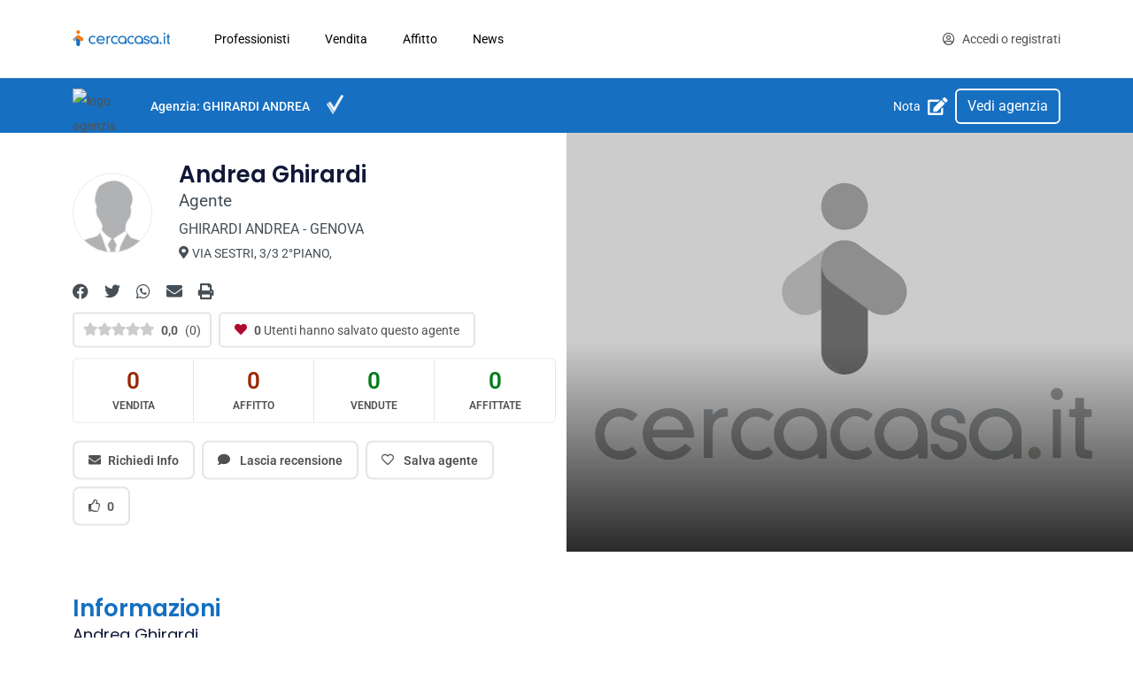

--- FILE ---
content_type: text/html; charset=utf-8
request_url: https://cercacasa.it/dettaglio-agente/711df901
body_size: 25370
content:
<!DOCTYPE html><html lang="it" data-beasties-container><head>
  <meta charset="utf-8">
  <title>Andrea Ghirardi - Agente Immobiliare Genova - cercacasa.it</title>
  <base href="/">
  <meta content="width=device-width, initial-scale=1, viewport-fit=cover" name="viewport">
  <link href="favicon.ico" rel="icon" type="image/x-icon">
  <meta content="CERCACASA.IT" property="og:site_name">
  <meta content="https://cercacasa.it/dettaglio-agente/711df901" property="og:url">
  <meta content="website" property="og:type">
  <meta content="Andrea Ghirardi - Agente Immobiliare Genova - cercacasa.it" property="og:title">
  <meta content="Agente immobiliare: ANDREA GHIRARDI, GENOVA (GENOVA) - I migliori professionisti dell'immobiliare per cercare casa ed appartamenti in vendita e affitto" property="og:description">
  <meta content="undefined?w=256" itemprop="image" property="og:image">
  <meta content="undefined?w=256" itemprop="image" property="og:image:secure_url">
  <meta content="Agente immobiliare: ANDREA GHIRARDI, GENOVA (GENOVA) - I migliori professionisti dell'immobiliare per cercare casa ed appartamenti in vendita e affitto" name="description">
  <link crossorigin="use-credentials" href="manifest.webmanifest" rel="manifest">
  <meta content="#166fc1" name="theme-color">
  <link href="assets/icons/icon-192x192.png" rel="apple-touch-icon">
  <meta content="yes" name="mobile-wep-app-capable">
  <meta content="yes" name="apple-mobile-wep-app-capable">
  <meta content="app-id=6443774146" name="apple-itunes-app">
  <meta content="d646de8dc5a57425" name="yandex-verification">
  <link crossorigin href="https://cdn.cercacasa.it" rel="preconnect">
  <link crossorigin href="https://fonts.gstatic.com" rel="preconnect">
  <link crossorigin href="https://cdnjs.cloudflare.com" rel="preconnect">
  <style>@font-face{font-family:'Roboto';font-style:normal;font-weight:400;font-stretch:100%;font-display:swap;src:url(https://fonts.gstatic.com/s/roboto/v48/KFO7CnqEu92Fr1ME7kSn66aGLdTylUAMa3GUBGEe.woff2) format('woff2');unicode-range:U+0460-052F, U+1C80-1C8A, U+20B4, U+2DE0-2DFF, U+A640-A69F, U+FE2E-FE2F;}@font-face{font-family:'Roboto';font-style:normal;font-weight:400;font-stretch:100%;font-display:swap;src:url(https://fonts.gstatic.com/s/roboto/v48/KFO7CnqEu92Fr1ME7kSn66aGLdTylUAMa3iUBGEe.woff2) format('woff2');unicode-range:U+0301, U+0400-045F, U+0490-0491, U+04B0-04B1, U+2116;}@font-face{font-family:'Roboto';font-style:normal;font-weight:400;font-stretch:100%;font-display:swap;src:url(https://fonts.gstatic.com/s/roboto/v48/KFO7CnqEu92Fr1ME7kSn66aGLdTylUAMa3CUBGEe.woff2) format('woff2');unicode-range:U+1F00-1FFF;}@font-face{font-family:'Roboto';font-style:normal;font-weight:400;font-stretch:100%;font-display:swap;src:url(https://fonts.gstatic.com/s/roboto/v48/KFO7CnqEu92Fr1ME7kSn66aGLdTylUAMa3-UBGEe.woff2) format('woff2');unicode-range:U+0370-0377, U+037A-037F, U+0384-038A, U+038C, U+038E-03A1, U+03A3-03FF;}@font-face{font-family:'Roboto';font-style:normal;font-weight:400;font-stretch:100%;font-display:swap;src:url(https://fonts.gstatic.com/s/roboto/v48/KFO7CnqEu92Fr1ME7kSn66aGLdTylUAMawCUBGEe.woff2) format('woff2');unicode-range:U+0302-0303, U+0305, U+0307-0308, U+0310, U+0312, U+0315, U+031A, U+0326-0327, U+032C, U+032F-0330, U+0332-0333, U+0338, U+033A, U+0346, U+034D, U+0391-03A1, U+03A3-03A9, U+03B1-03C9, U+03D1, U+03D5-03D6, U+03F0-03F1, U+03F4-03F5, U+2016-2017, U+2034-2038, U+203C, U+2040, U+2043, U+2047, U+2050, U+2057, U+205F, U+2070-2071, U+2074-208E, U+2090-209C, U+20D0-20DC, U+20E1, U+20E5-20EF, U+2100-2112, U+2114-2115, U+2117-2121, U+2123-214F, U+2190, U+2192, U+2194-21AE, U+21B0-21E5, U+21F1-21F2, U+21F4-2211, U+2213-2214, U+2216-22FF, U+2308-230B, U+2310, U+2319, U+231C-2321, U+2336-237A, U+237C, U+2395, U+239B-23B7, U+23D0, U+23DC-23E1, U+2474-2475, U+25AF, U+25B3, U+25B7, U+25BD, U+25C1, U+25CA, U+25CC, U+25FB, U+266D-266F, U+27C0-27FF, U+2900-2AFF, U+2B0E-2B11, U+2B30-2B4C, U+2BFE, U+3030, U+FF5B, U+FF5D, U+1D400-1D7FF, U+1EE00-1EEFF;}@font-face{font-family:'Roboto';font-style:normal;font-weight:400;font-stretch:100%;font-display:swap;src:url(https://fonts.gstatic.com/s/roboto/v48/KFO7CnqEu92Fr1ME7kSn66aGLdTylUAMaxKUBGEe.woff2) format('woff2');unicode-range:U+0001-000C, U+000E-001F, U+007F-009F, U+20DD-20E0, U+20E2-20E4, U+2150-218F, U+2190, U+2192, U+2194-2199, U+21AF, U+21E6-21F0, U+21F3, U+2218-2219, U+2299, U+22C4-22C6, U+2300-243F, U+2440-244A, U+2460-24FF, U+25A0-27BF, U+2800-28FF, U+2921-2922, U+2981, U+29BF, U+29EB, U+2B00-2BFF, U+4DC0-4DFF, U+FFF9-FFFB, U+10140-1018E, U+10190-1019C, U+101A0, U+101D0-101FD, U+102E0-102FB, U+10E60-10E7E, U+1D2C0-1D2D3, U+1D2E0-1D37F, U+1F000-1F0FF, U+1F100-1F1AD, U+1F1E6-1F1FF, U+1F30D-1F30F, U+1F315, U+1F31C, U+1F31E, U+1F320-1F32C, U+1F336, U+1F378, U+1F37D, U+1F382, U+1F393-1F39F, U+1F3A7-1F3A8, U+1F3AC-1F3AF, U+1F3C2, U+1F3C4-1F3C6, U+1F3CA-1F3CE, U+1F3D4-1F3E0, U+1F3ED, U+1F3F1-1F3F3, U+1F3F5-1F3F7, U+1F408, U+1F415, U+1F41F, U+1F426, U+1F43F, U+1F441-1F442, U+1F444, U+1F446-1F449, U+1F44C-1F44E, U+1F453, U+1F46A, U+1F47D, U+1F4A3, U+1F4B0, U+1F4B3, U+1F4B9, U+1F4BB, U+1F4BF, U+1F4C8-1F4CB, U+1F4D6, U+1F4DA, U+1F4DF, U+1F4E3-1F4E6, U+1F4EA-1F4ED, U+1F4F7, U+1F4F9-1F4FB, U+1F4FD-1F4FE, U+1F503, U+1F507-1F50B, U+1F50D, U+1F512-1F513, U+1F53E-1F54A, U+1F54F-1F5FA, U+1F610, U+1F650-1F67F, U+1F687, U+1F68D, U+1F691, U+1F694, U+1F698, U+1F6AD, U+1F6B2, U+1F6B9-1F6BA, U+1F6BC, U+1F6C6-1F6CF, U+1F6D3-1F6D7, U+1F6E0-1F6EA, U+1F6F0-1F6F3, U+1F6F7-1F6FC, U+1F700-1F7FF, U+1F800-1F80B, U+1F810-1F847, U+1F850-1F859, U+1F860-1F887, U+1F890-1F8AD, U+1F8B0-1F8BB, U+1F8C0-1F8C1, U+1F900-1F90B, U+1F93B, U+1F946, U+1F984, U+1F996, U+1F9E9, U+1FA00-1FA6F, U+1FA70-1FA7C, U+1FA80-1FA89, U+1FA8F-1FAC6, U+1FACE-1FADC, U+1FADF-1FAE9, U+1FAF0-1FAF8, U+1FB00-1FBFF;}@font-face{font-family:'Roboto';font-style:normal;font-weight:400;font-stretch:100%;font-display:swap;src:url(https://fonts.gstatic.com/s/roboto/v48/KFO7CnqEu92Fr1ME7kSn66aGLdTylUAMa3OUBGEe.woff2) format('woff2');unicode-range:U+0102-0103, U+0110-0111, U+0128-0129, U+0168-0169, U+01A0-01A1, U+01AF-01B0, U+0300-0301, U+0303-0304, U+0308-0309, U+0323, U+0329, U+1EA0-1EF9, U+20AB;}@font-face{font-family:'Roboto';font-style:normal;font-weight:400;font-stretch:100%;font-display:swap;src:url(https://fonts.gstatic.com/s/roboto/v48/KFO7CnqEu92Fr1ME7kSn66aGLdTylUAMa3KUBGEe.woff2) format('woff2');unicode-range:U+0100-02BA, U+02BD-02C5, U+02C7-02CC, U+02CE-02D7, U+02DD-02FF, U+0304, U+0308, U+0329, U+1D00-1DBF, U+1E00-1E9F, U+1EF2-1EFF, U+2020, U+20A0-20AB, U+20AD-20C0, U+2113, U+2C60-2C7F, U+A720-A7FF;}@font-face{font-family:'Roboto';font-style:normal;font-weight:400;font-stretch:100%;font-display:swap;src:url(https://fonts.gstatic.com/s/roboto/v48/KFO7CnqEu92Fr1ME7kSn66aGLdTylUAMa3yUBA.woff2) format('woff2');unicode-range:U+0000-00FF, U+0131, U+0152-0153, U+02BB-02BC, U+02C6, U+02DA, U+02DC, U+0304, U+0308, U+0329, U+2000-206F, U+20AC, U+2122, U+2191, U+2193, U+2212, U+2215, U+FEFF, U+FFFD;}@font-face{font-family:'Roboto';font-style:normal;font-weight:500;font-stretch:100%;font-display:swap;src:url(https://fonts.gstatic.com/s/roboto/v48/KFO7CnqEu92Fr1ME7kSn66aGLdTylUAMa3GUBGEe.woff2) format('woff2');unicode-range:U+0460-052F, U+1C80-1C8A, U+20B4, U+2DE0-2DFF, U+A640-A69F, U+FE2E-FE2F;}@font-face{font-family:'Roboto';font-style:normal;font-weight:500;font-stretch:100%;font-display:swap;src:url(https://fonts.gstatic.com/s/roboto/v48/KFO7CnqEu92Fr1ME7kSn66aGLdTylUAMa3iUBGEe.woff2) format('woff2');unicode-range:U+0301, U+0400-045F, U+0490-0491, U+04B0-04B1, U+2116;}@font-face{font-family:'Roboto';font-style:normal;font-weight:500;font-stretch:100%;font-display:swap;src:url(https://fonts.gstatic.com/s/roboto/v48/KFO7CnqEu92Fr1ME7kSn66aGLdTylUAMa3CUBGEe.woff2) format('woff2');unicode-range:U+1F00-1FFF;}@font-face{font-family:'Roboto';font-style:normal;font-weight:500;font-stretch:100%;font-display:swap;src:url(https://fonts.gstatic.com/s/roboto/v48/KFO7CnqEu92Fr1ME7kSn66aGLdTylUAMa3-UBGEe.woff2) format('woff2');unicode-range:U+0370-0377, U+037A-037F, U+0384-038A, U+038C, U+038E-03A1, U+03A3-03FF;}@font-face{font-family:'Roboto';font-style:normal;font-weight:500;font-stretch:100%;font-display:swap;src:url(https://fonts.gstatic.com/s/roboto/v48/KFO7CnqEu92Fr1ME7kSn66aGLdTylUAMawCUBGEe.woff2) format('woff2');unicode-range:U+0302-0303, U+0305, U+0307-0308, U+0310, U+0312, U+0315, U+031A, U+0326-0327, U+032C, U+032F-0330, U+0332-0333, U+0338, U+033A, U+0346, U+034D, U+0391-03A1, U+03A3-03A9, U+03B1-03C9, U+03D1, U+03D5-03D6, U+03F0-03F1, U+03F4-03F5, U+2016-2017, U+2034-2038, U+203C, U+2040, U+2043, U+2047, U+2050, U+2057, U+205F, U+2070-2071, U+2074-208E, U+2090-209C, U+20D0-20DC, U+20E1, U+20E5-20EF, U+2100-2112, U+2114-2115, U+2117-2121, U+2123-214F, U+2190, U+2192, U+2194-21AE, U+21B0-21E5, U+21F1-21F2, U+21F4-2211, U+2213-2214, U+2216-22FF, U+2308-230B, U+2310, U+2319, U+231C-2321, U+2336-237A, U+237C, U+2395, U+239B-23B7, U+23D0, U+23DC-23E1, U+2474-2475, U+25AF, U+25B3, U+25B7, U+25BD, U+25C1, U+25CA, U+25CC, U+25FB, U+266D-266F, U+27C0-27FF, U+2900-2AFF, U+2B0E-2B11, U+2B30-2B4C, U+2BFE, U+3030, U+FF5B, U+FF5D, U+1D400-1D7FF, U+1EE00-1EEFF;}@font-face{font-family:'Roboto';font-style:normal;font-weight:500;font-stretch:100%;font-display:swap;src:url(https://fonts.gstatic.com/s/roboto/v48/KFO7CnqEu92Fr1ME7kSn66aGLdTylUAMaxKUBGEe.woff2) format('woff2');unicode-range:U+0001-000C, U+000E-001F, U+007F-009F, U+20DD-20E0, U+20E2-20E4, U+2150-218F, U+2190, U+2192, U+2194-2199, U+21AF, U+21E6-21F0, U+21F3, U+2218-2219, U+2299, U+22C4-22C6, U+2300-243F, U+2440-244A, U+2460-24FF, U+25A0-27BF, U+2800-28FF, U+2921-2922, U+2981, U+29BF, U+29EB, U+2B00-2BFF, U+4DC0-4DFF, U+FFF9-FFFB, U+10140-1018E, U+10190-1019C, U+101A0, U+101D0-101FD, U+102E0-102FB, U+10E60-10E7E, U+1D2C0-1D2D3, U+1D2E0-1D37F, U+1F000-1F0FF, U+1F100-1F1AD, U+1F1E6-1F1FF, U+1F30D-1F30F, U+1F315, U+1F31C, U+1F31E, U+1F320-1F32C, U+1F336, U+1F378, U+1F37D, U+1F382, U+1F393-1F39F, U+1F3A7-1F3A8, U+1F3AC-1F3AF, U+1F3C2, U+1F3C4-1F3C6, U+1F3CA-1F3CE, U+1F3D4-1F3E0, U+1F3ED, U+1F3F1-1F3F3, U+1F3F5-1F3F7, U+1F408, U+1F415, U+1F41F, U+1F426, U+1F43F, U+1F441-1F442, U+1F444, U+1F446-1F449, U+1F44C-1F44E, U+1F453, U+1F46A, U+1F47D, U+1F4A3, U+1F4B0, U+1F4B3, U+1F4B9, U+1F4BB, U+1F4BF, U+1F4C8-1F4CB, U+1F4D6, U+1F4DA, U+1F4DF, U+1F4E3-1F4E6, U+1F4EA-1F4ED, U+1F4F7, U+1F4F9-1F4FB, U+1F4FD-1F4FE, U+1F503, U+1F507-1F50B, U+1F50D, U+1F512-1F513, U+1F53E-1F54A, U+1F54F-1F5FA, U+1F610, U+1F650-1F67F, U+1F687, U+1F68D, U+1F691, U+1F694, U+1F698, U+1F6AD, U+1F6B2, U+1F6B9-1F6BA, U+1F6BC, U+1F6C6-1F6CF, U+1F6D3-1F6D7, U+1F6E0-1F6EA, U+1F6F0-1F6F3, U+1F6F7-1F6FC, U+1F700-1F7FF, U+1F800-1F80B, U+1F810-1F847, U+1F850-1F859, U+1F860-1F887, U+1F890-1F8AD, U+1F8B0-1F8BB, U+1F8C0-1F8C1, U+1F900-1F90B, U+1F93B, U+1F946, U+1F984, U+1F996, U+1F9E9, U+1FA00-1FA6F, U+1FA70-1FA7C, U+1FA80-1FA89, U+1FA8F-1FAC6, U+1FACE-1FADC, U+1FADF-1FAE9, U+1FAF0-1FAF8, U+1FB00-1FBFF;}@font-face{font-family:'Roboto';font-style:normal;font-weight:500;font-stretch:100%;font-display:swap;src:url(https://fonts.gstatic.com/s/roboto/v48/KFO7CnqEu92Fr1ME7kSn66aGLdTylUAMa3OUBGEe.woff2) format('woff2');unicode-range:U+0102-0103, U+0110-0111, U+0128-0129, U+0168-0169, U+01A0-01A1, U+01AF-01B0, U+0300-0301, U+0303-0304, U+0308-0309, U+0323, U+0329, U+1EA0-1EF9, U+20AB;}@font-face{font-family:'Roboto';font-style:normal;font-weight:500;font-stretch:100%;font-display:swap;src:url(https://fonts.gstatic.com/s/roboto/v48/KFO7CnqEu92Fr1ME7kSn66aGLdTylUAMa3KUBGEe.woff2) format('woff2');unicode-range:U+0100-02BA, U+02BD-02C5, U+02C7-02CC, U+02CE-02D7, U+02DD-02FF, U+0304, U+0308, U+0329, U+1D00-1DBF, U+1E00-1E9F, U+1EF2-1EFF, U+2020, U+20A0-20AB, U+20AD-20C0, U+2113, U+2C60-2C7F, U+A720-A7FF;}@font-face{font-family:'Roboto';font-style:normal;font-weight:500;font-stretch:100%;font-display:swap;src:url(https://fonts.gstatic.com/s/roboto/v48/KFO7CnqEu92Fr1ME7kSn66aGLdTylUAMa3yUBA.woff2) format('woff2');unicode-range:U+0000-00FF, U+0131, U+0152-0153, U+02BB-02BC, U+02C6, U+02DA, U+02DC, U+0304, U+0308, U+0329, U+2000-206F, U+20AC, U+2122, U+2191, U+2193, U+2212, U+2215, U+FEFF, U+FFFD;}@font-face{font-family:'Roboto';font-style:normal;font-weight:600;font-stretch:100%;font-display:swap;src:url(https://fonts.gstatic.com/s/roboto/v48/KFO7CnqEu92Fr1ME7kSn66aGLdTylUAMa3GUBGEe.woff2) format('woff2');unicode-range:U+0460-052F, U+1C80-1C8A, U+20B4, U+2DE0-2DFF, U+A640-A69F, U+FE2E-FE2F;}@font-face{font-family:'Roboto';font-style:normal;font-weight:600;font-stretch:100%;font-display:swap;src:url(https://fonts.gstatic.com/s/roboto/v48/KFO7CnqEu92Fr1ME7kSn66aGLdTylUAMa3iUBGEe.woff2) format('woff2');unicode-range:U+0301, U+0400-045F, U+0490-0491, U+04B0-04B1, U+2116;}@font-face{font-family:'Roboto';font-style:normal;font-weight:600;font-stretch:100%;font-display:swap;src:url(https://fonts.gstatic.com/s/roboto/v48/KFO7CnqEu92Fr1ME7kSn66aGLdTylUAMa3CUBGEe.woff2) format('woff2');unicode-range:U+1F00-1FFF;}@font-face{font-family:'Roboto';font-style:normal;font-weight:600;font-stretch:100%;font-display:swap;src:url(https://fonts.gstatic.com/s/roboto/v48/KFO7CnqEu92Fr1ME7kSn66aGLdTylUAMa3-UBGEe.woff2) format('woff2');unicode-range:U+0370-0377, U+037A-037F, U+0384-038A, U+038C, U+038E-03A1, U+03A3-03FF;}@font-face{font-family:'Roboto';font-style:normal;font-weight:600;font-stretch:100%;font-display:swap;src:url(https://fonts.gstatic.com/s/roboto/v48/KFO7CnqEu92Fr1ME7kSn66aGLdTylUAMawCUBGEe.woff2) format('woff2');unicode-range:U+0302-0303, U+0305, U+0307-0308, U+0310, U+0312, U+0315, U+031A, U+0326-0327, U+032C, U+032F-0330, U+0332-0333, U+0338, U+033A, U+0346, U+034D, U+0391-03A1, U+03A3-03A9, U+03B1-03C9, U+03D1, U+03D5-03D6, U+03F0-03F1, U+03F4-03F5, U+2016-2017, U+2034-2038, U+203C, U+2040, U+2043, U+2047, U+2050, U+2057, U+205F, U+2070-2071, U+2074-208E, U+2090-209C, U+20D0-20DC, U+20E1, U+20E5-20EF, U+2100-2112, U+2114-2115, U+2117-2121, U+2123-214F, U+2190, U+2192, U+2194-21AE, U+21B0-21E5, U+21F1-21F2, U+21F4-2211, U+2213-2214, U+2216-22FF, U+2308-230B, U+2310, U+2319, U+231C-2321, U+2336-237A, U+237C, U+2395, U+239B-23B7, U+23D0, U+23DC-23E1, U+2474-2475, U+25AF, U+25B3, U+25B7, U+25BD, U+25C1, U+25CA, U+25CC, U+25FB, U+266D-266F, U+27C0-27FF, U+2900-2AFF, U+2B0E-2B11, U+2B30-2B4C, U+2BFE, U+3030, U+FF5B, U+FF5D, U+1D400-1D7FF, U+1EE00-1EEFF;}@font-face{font-family:'Roboto';font-style:normal;font-weight:600;font-stretch:100%;font-display:swap;src:url(https://fonts.gstatic.com/s/roboto/v48/KFO7CnqEu92Fr1ME7kSn66aGLdTylUAMaxKUBGEe.woff2) format('woff2');unicode-range:U+0001-000C, U+000E-001F, U+007F-009F, U+20DD-20E0, U+20E2-20E4, U+2150-218F, U+2190, U+2192, U+2194-2199, U+21AF, U+21E6-21F0, U+21F3, U+2218-2219, U+2299, U+22C4-22C6, U+2300-243F, U+2440-244A, U+2460-24FF, U+25A0-27BF, U+2800-28FF, U+2921-2922, U+2981, U+29BF, U+29EB, U+2B00-2BFF, U+4DC0-4DFF, U+FFF9-FFFB, U+10140-1018E, U+10190-1019C, U+101A0, U+101D0-101FD, U+102E0-102FB, U+10E60-10E7E, U+1D2C0-1D2D3, U+1D2E0-1D37F, U+1F000-1F0FF, U+1F100-1F1AD, U+1F1E6-1F1FF, U+1F30D-1F30F, U+1F315, U+1F31C, U+1F31E, U+1F320-1F32C, U+1F336, U+1F378, U+1F37D, U+1F382, U+1F393-1F39F, U+1F3A7-1F3A8, U+1F3AC-1F3AF, U+1F3C2, U+1F3C4-1F3C6, U+1F3CA-1F3CE, U+1F3D4-1F3E0, U+1F3ED, U+1F3F1-1F3F3, U+1F3F5-1F3F7, U+1F408, U+1F415, U+1F41F, U+1F426, U+1F43F, U+1F441-1F442, U+1F444, U+1F446-1F449, U+1F44C-1F44E, U+1F453, U+1F46A, U+1F47D, U+1F4A3, U+1F4B0, U+1F4B3, U+1F4B9, U+1F4BB, U+1F4BF, U+1F4C8-1F4CB, U+1F4D6, U+1F4DA, U+1F4DF, U+1F4E3-1F4E6, U+1F4EA-1F4ED, U+1F4F7, U+1F4F9-1F4FB, U+1F4FD-1F4FE, U+1F503, U+1F507-1F50B, U+1F50D, U+1F512-1F513, U+1F53E-1F54A, U+1F54F-1F5FA, U+1F610, U+1F650-1F67F, U+1F687, U+1F68D, U+1F691, U+1F694, U+1F698, U+1F6AD, U+1F6B2, U+1F6B9-1F6BA, U+1F6BC, U+1F6C6-1F6CF, U+1F6D3-1F6D7, U+1F6E0-1F6EA, U+1F6F0-1F6F3, U+1F6F7-1F6FC, U+1F700-1F7FF, U+1F800-1F80B, U+1F810-1F847, U+1F850-1F859, U+1F860-1F887, U+1F890-1F8AD, U+1F8B0-1F8BB, U+1F8C0-1F8C1, U+1F900-1F90B, U+1F93B, U+1F946, U+1F984, U+1F996, U+1F9E9, U+1FA00-1FA6F, U+1FA70-1FA7C, U+1FA80-1FA89, U+1FA8F-1FAC6, U+1FACE-1FADC, U+1FADF-1FAE9, U+1FAF0-1FAF8, U+1FB00-1FBFF;}@font-face{font-family:'Roboto';font-style:normal;font-weight:600;font-stretch:100%;font-display:swap;src:url(https://fonts.gstatic.com/s/roboto/v48/KFO7CnqEu92Fr1ME7kSn66aGLdTylUAMa3OUBGEe.woff2) format('woff2');unicode-range:U+0102-0103, U+0110-0111, U+0128-0129, U+0168-0169, U+01A0-01A1, U+01AF-01B0, U+0300-0301, U+0303-0304, U+0308-0309, U+0323, U+0329, U+1EA0-1EF9, U+20AB;}@font-face{font-family:'Roboto';font-style:normal;font-weight:600;font-stretch:100%;font-display:swap;src:url(https://fonts.gstatic.com/s/roboto/v48/KFO7CnqEu92Fr1ME7kSn66aGLdTylUAMa3KUBGEe.woff2) format('woff2');unicode-range:U+0100-02BA, U+02BD-02C5, U+02C7-02CC, U+02CE-02D7, U+02DD-02FF, U+0304, U+0308, U+0329, U+1D00-1DBF, U+1E00-1E9F, U+1EF2-1EFF, U+2020, U+20A0-20AB, U+20AD-20C0, U+2113, U+2C60-2C7F, U+A720-A7FF;}@font-face{font-family:'Roboto';font-style:normal;font-weight:600;font-stretch:100%;font-display:swap;src:url(https://fonts.gstatic.com/s/roboto/v48/KFO7CnqEu92Fr1ME7kSn66aGLdTylUAMa3yUBA.woff2) format('woff2');unicode-range:U+0000-00FF, U+0131, U+0152-0153, U+02BB-02BC, U+02C6, U+02DA, U+02DC, U+0304, U+0308, U+0329, U+2000-206F, U+20AC, U+2122, U+2191, U+2193, U+2212, U+2215, U+FEFF, U+FFFD;}@font-face{font-family:'Roboto';font-style:normal;font-weight:700;font-stretch:100%;font-display:swap;src:url(https://fonts.gstatic.com/s/roboto/v48/KFO7CnqEu92Fr1ME7kSn66aGLdTylUAMa3GUBGEe.woff2) format('woff2');unicode-range:U+0460-052F, U+1C80-1C8A, U+20B4, U+2DE0-2DFF, U+A640-A69F, U+FE2E-FE2F;}@font-face{font-family:'Roboto';font-style:normal;font-weight:700;font-stretch:100%;font-display:swap;src:url(https://fonts.gstatic.com/s/roboto/v48/KFO7CnqEu92Fr1ME7kSn66aGLdTylUAMa3iUBGEe.woff2) format('woff2');unicode-range:U+0301, U+0400-045F, U+0490-0491, U+04B0-04B1, U+2116;}@font-face{font-family:'Roboto';font-style:normal;font-weight:700;font-stretch:100%;font-display:swap;src:url(https://fonts.gstatic.com/s/roboto/v48/KFO7CnqEu92Fr1ME7kSn66aGLdTylUAMa3CUBGEe.woff2) format('woff2');unicode-range:U+1F00-1FFF;}@font-face{font-family:'Roboto';font-style:normal;font-weight:700;font-stretch:100%;font-display:swap;src:url(https://fonts.gstatic.com/s/roboto/v48/KFO7CnqEu92Fr1ME7kSn66aGLdTylUAMa3-UBGEe.woff2) format('woff2');unicode-range:U+0370-0377, U+037A-037F, U+0384-038A, U+038C, U+038E-03A1, U+03A3-03FF;}@font-face{font-family:'Roboto';font-style:normal;font-weight:700;font-stretch:100%;font-display:swap;src:url(https://fonts.gstatic.com/s/roboto/v48/KFO7CnqEu92Fr1ME7kSn66aGLdTylUAMawCUBGEe.woff2) format('woff2');unicode-range:U+0302-0303, U+0305, U+0307-0308, U+0310, U+0312, U+0315, U+031A, U+0326-0327, U+032C, U+032F-0330, U+0332-0333, U+0338, U+033A, U+0346, U+034D, U+0391-03A1, U+03A3-03A9, U+03B1-03C9, U+03D1, U+03D5-03D6, U+03F0-03F1, U+03F4-03F5, U+2016-2017, U+2034-2038, U+203C, U+2040, U+2043, U+2047, U+2050, U+2057, U+205F, U+2070-2071, U+2074-208E, U+2090-209C, U+20D0-20DC, U+20E1, U+20E5-20EF, U+2100-2112, U+2114-2115, U+2117-2121, U+2123-214F, U+2190, U+2192, U+2194-21AE, U+21B0-21E5, U+21F1-21F2, U+21F4-2211, U+2213-2214, U+2216-22FF, U+2308-230B, U+2310, U+2319, U+231C-2321, U+2336-237A, U+237C, U+2395, U+239B-23B7, U+23D0, U+23DC-23E1, U+2474-2475, U+25AF, U+25B3, U+25B7, U+25BD, U+25C1, U+25CA, U+25CC, U+25FB, U+266D-266F, U+27C0-27FF, U+2900-2AFF, U+2B0E-2B11, U+2B30-2B4C, U+2BFE, U+3030, U+FF5B, U+FF5D, U+1D400-1D7FF, U+1EE00-1EEFF;}@font-face{font-family:'Roboto';font-style:normal;font-weight:700;font-stretch:100%;font-display:swap;src:url(https://fonts.gstatic.com/s/roboto/v48/KFO7CnqEu92Fr1ME7kSn66aGLdTylUAMaxKUBGEe.woff2) format('woff2');unicode-range:U+0001-000C, U+000E-001F, U+007F-009F, U+20DD-20E0, U+20E2-20E4, U+2150-218F, U+2190, U+2192, U+2194-2199, U+21AF, U+21E6-21F0, U+21F3, U+2218-2219, U+2299, U+22C4-22C6, U+2300-243F, U+2440-244A, U+2460-24FF, U+25A0-27BF, U+2800-28FF, U+2921-2922, U+2981, U+29BF, U+29EB, U+2B00-2BFF, U+4DC0-4DFF, U+FFF9-FFFB, U+10140-1018E, U+10190-1019C, U+101A0, U+101D0-101FD, U+102E0-102FB, U+10E60-10E7E, U+1D2C0-1D2D3, U+1D2E0-1D37F, U+1F000-1F0FF, U+1F100-1F1AD, U+1F1E6-1F1FF, U+1F30D-1F30F, U+1F315, U+1F31C, U+1F31E, U+1F320-1F32C, U+1F336, U+1F378, U+1F37D, U+1F382, U+1F393-1F39F, U+1F3A7-1F3A8, U+1F3AC-1F3AF, U+1F3C2, U+1F3C4-1F3C6, U+1F3CA-1F3CE, U+1F3D4-1F3E0, U+1F3ED, U+1F3F1-1F3F3, U+1F3F5-1F3F7, U+1F408, U+1F415, U+1F41F, U+1F426, U+1F43F, U+1F441-1F442, U+1F444, U+1F446-1F449, U+1F44C-1F44E, U+1F453, U+1F46A, U+1F47D, U+1F4A3, U+1F4B0, U+1F4B3, U+1F4B9, U+1F4BB, U+1F4BF, U+1F4C8-1F4CB, U+1F4D6, U+1F4DA, U+1F4DF, U+1F4E3-1F4E6, U+1F4EA-1F4ED, U+1F4F7, U+1F4F9-1F4FB, U+1F4FD-1F4FE, U+1F503, U+1F507-1F50B, U+1F50D, U+1F512-1F513, U+1F53E-1F54A, U+1F54F-1F5FA, U+1F610, U+1F650-1F67F, U+1F687, U+1F68D, U+1F691, U+1F694, U+1F698, U+1F6AD, U+1F6B2, U+1F6B9-1F6BA, U+1F6BC, U+1F6C6-1F6CF, U+1F6D3-1F6D7, U+1F6E0-1F6EA, U+1F6F0-1F6F3, U+1F6F7-1F6FC, U+1F700-1F7FF, U+1F800-1F80B, U+1F810-1F847, U+1F850-1F859, U+1F860-1F887, U+1F890-1F8AD, U+1F8B0-1F8BB, U+1F8C0-1F8C1, U+1F900-1F90B, U+1F93B, U+1F946, U+1F984, U+1F996, U+1F9E9, U+1FA00-1FA6F, U+1FA70-1FA7C, U+1FA80-1FA89, U+1FA8F-1FAC6, U+1FACE-1FADC, U+1FADF-1FAE9, U+1FAF0-1FAF8, U+1FB00-1FBFF;}@font-face{font-family:'Roboto';font-style:normal;font-weight:700;font-stretch:100%;font-display:swap;src:url(https://fonts.gstatic.com/s/roboto/v48/KFO7CnqEu92Fr1ME7kSn66aGLdTylUAMa3OUBGEe.woff2) format('woff2');unicode-range:U+0102-0103, U+0110-0111, U+0128-0129, U+0168-0169, U+01A0-01A1, U+01AF-01B0, U+0300-0301, U+0303-0304, U+0308-0309, U+0323, U+0329, U+1EA0-1EF9, U+20AB;}@font-face{font-family:'Roboto';font-style:normal;font-weight:700;font-stretch:100%;font-display:swap;src:url(https://fonts.gstatic.com/s/roboto/v48/KFO7CnqEu92Fr1ME7kSn66aGLdTylUAMa3KUBGEe.woff2) format('woff2');unicode-range:U+0100-02BA, U+02BD-02C5, U+02C7-02CC, U+02CE-02D7, U+02DD-02FF, U+0304, U+0308, U+0329, U+1D00-1DBF, U+1E00-1E9F, U+1EF2-1EFF, U+2020, U+20A0-20AB, U+20AD-20C0, U+2113, U+2C60-2C7F, U+A720-A7FF;}@font-face{font-family:'Roboto';font-style:normal;font-weight:700;font-stretch:100%;font-display:swap;src:url(https://fonts.gstatic.com/s/roboto/v48/KFO7CnqEu92Fr1ME7kSn66aGLdTylUAMa3yUBA.woff2) format('woff2');unicode-range:U+0000-00FF, U+0131, U+0152-0153, U+02BB-02BC, U+02C6, U+02DA, U+02DC, U+0304, U+0308, U+0329, U+2000-206F, U+20AC, U+2122, U+2191, U+2193, U+2212, U+2215, U+FEFF, U+FFFD;}</style>
  <style>@font-face{font-family:'Poppins';font-style:normal;font-weight:400;font-display:swap;src:url(https://fonts.gstatic.com/s/poppins/v23/pxiEyp8kv8JHgFVrJJbecmNE.woff2) format('woff2');unicode-range:U+0900-097F, U+1CD0-1CF9, U+200C-200D, U+20A8, U+20B9, U+20F0, U+25CC, U+A830-A839, U+A8E0-A8FF, U+11B00-11B09;}@font-face{font-family:'Poppins';font-style:normal;font-weight:400;font-display:swap;src:url(https://fonts.gstatic.com/s/poppins/v23/pxiEyp8kv8JHgFVrJJnecmNE.woff2) format('woff2');unicode-range:U+0100-02BA, U+02BD-02C5, U+02C7-02CC, U+02CE-02D7, U+02DD-02FF, U+0304, U+0308, U+0329, U+1D00-1DBF, U+1E00-1E9F, U+1EF2-1EFF, U+2020, U+20A0-20AB, U+20AD-20C0, U+2113, U+2C60-2C7F, U+A720-A7FF;}@font-face{font-family:'Poppins';font-style:normal;font-weight:400;font-display:swap;src:url(https://fonts.gstatic.com/s/poppins/v23/pxiEyp8kv8JHgFVrJJfecg.woff2) format('woff2');unicode-range:U+0000-00FF, U+0131, U+0152-0153, U+02BB-02BC, U+02C6, U+02DA, U+02DC, U+0304, U+0308, U+0329, U+2000-206F, U+20AC, U+2122, U+2191, U+2193, U+2212, U+2215, U+FEFF, U+FFFD;}@font-face{font-family:'Poppins';font-style:normal;font-weight:600;font-display:swap;src:url(https://fonts.gstatic.com/s/poppins/v23/pxiByp8kv8JHgFVrLEj6Z11lFc-K.woff2) format('woff2');unicode-range:U+0900-097F, U+1CD0-1CF9, U+200C-200D, U+20A8, U+20B9, U+20F0, U+25CC, U+A830-A839, U+A8E0-A8FF, U+11B00-11B09;}@font-face{font-family:'Poppins';font-style:normal;font-weight:600;font-display:swap;src:url(https://fonts.gstatic.com/s/poppins/v23/pxiByp8kv8JHgFVrLEj6Z1JlFc-K.woff2) format('woff2');unicode-range:U+0100-02BA, U+02BD-02C5, U+02C7-02CC, U+02CE-02D7, U+02DD-02FF, U+0304, U+0308, U+0329, U+1D00-1DBF, U+1E00-1E9F, U+1EF2-1EFF, U+2020, U+20A0-20AB, U+20AD-20C0, U+2113, U+2C60-2C7F, U+A720-A7FF;}@font-face{font-family:'Poppins';font-style:normal;font-weight:600;font-display:swap;src:url(https://fonts.gstatic.com/s/poppins/v23/pxiByp8kv8JHgFVrLEj6Z1xlFQ.woff2) format('woff2');unicode-range:U+0000-00FF, U+0131, U+0152-0153, U+02BB-02BC, U+02C6, U+02DA, U+02DC, U+0304, U+0308, U+0329, U+2000-206F, U+20AC, U+2122, U+2191, U+2193, U+2212, U+2215, U+FEFF, U+FFFD;}@font-face{font-family:'Poppins';font-style:normal;font-weight:700;font-display:swap;src:url(https://fonts.gstatic.com/s/poppins/v23/pxiByp8kv8JHgFVrLCz7Z11lFc-K.woff2) format('woff2');unicode-range:U+0900-097F, U+1CD0-1CF9, U+200C-200D, U+20A8, U+20B9, U+20F0, U+25CC, U+A830-A839, U+A8E0-A8FF, U+11B00-11B09;}@font-face{font-family:'Poppins';font-style:normal;font-weight:700;font-display:swap;src:url(https://fonts.gstatic.com/s/poppins/v23/pxiByp8kv8JHgFVrLCz7Z1JlFc-K.woff2) format('woff2');unicode-range:U+0100-02BA, U+02BD-02C5, U+02C7-02CC, U+02CE-02D7, U+02DD-02FF, U+0304, U+0308, U+0329, U+1D00-1DBF, U+1E00-1E9F, U+1EF2-1EFF, U+2020, U+20A0-20AB, U+20AD-20C0, U+2113, U+2C60-2C7F, U+A720-A7FF;}@font-face{font-family:'Poppins';font-style:normal;font-weight:700;font-display:swap;src:url(https://fonts.gstatic.com/s/poppins/v23/pxiByp8kv8JHgFVrLCz7Z1xlFQ.woff2) format('woff2');unicode-range:U+0000-00FF, U+0131, U+0152-0153, U+02BB-02BC, U+02C6, U+02DA, U+02DC, U+0304, U+0308, U+0329, U+2000-206F, U+20AC, U+2122, U+2191, U+2193, U+2212, U+2215, U+FEFF, U+FFFD;}</style>
<style>@charset "UTF-8";@import"https://cdnjs.cloudflare.com/ajax/libs/font-awesome/5.15.3/css/all.min.css";:root{--bs-blue:#0d6efd;--bs-indigo:#6610f2;--bs-purple:#6f42c1;--bs-pink:#d63384;--bs-red:#dc3545;--bs-orange:#fd7e14;--bs-yellow:#ffc107;--bs-green:#198754;--bs-teal:#20c997;--bs-cyan:#0dcaf0;--bs-black:#000;--bs-white:#fff;--bs-gray:#6c757d;--bs-gray-dark:#343a40;--bs-gray-100:#f8f9fa;--bs-gray-200:#e9ecef;--bs-gray-300:#dee2e6;--bs-gray-400:#ced4da;--bs-gray-500:#adb5bd;--bs-gray-600:#6c757d;--bs-gray-700:#495057;--bs-gray-800:#343a40;--bs-gray-900:#212529;--bs-primary:#0d6efd;--bs-secondary:#6c757d;--bs-success:#198754;--bs-info:#0dcaf0;--bs-warning:#ffc107;--bs-danger:#dc3545;--bs-light:#f8f9fa;--bs-dark:#212529;--bs-primary-rgb:13,110,253;--bs-secondary-rgb:108,117,125;--bs-success-rgb:25,135,84;--bs-info-rgb:13,202,240;--bs-warning-rgb:255,193,7;--bs-danger-rgb:220,53,69;--bs-light-rgb:248,249,250;--bs-dark-rgb:33,37,41;--bs-primary-text-emphasis:#052c65;--bs-secondary-text-emphasis:#2b2f32;--bs-success-text-emphasis:#0a3622;--bs-info-text-emphasis:#055160;--bs-warning-text-emphasis:#664d03;--bs-danger-text-emphasis:#58151c;--bs-light-text-emphasis:#495057;--bs-dark-text-emphasis:#495057;--bs-primary-bg-subtle:#cfe2ff;--bs-secondary-bg-subtle:#e2e3e5;--bs-success-bg-subtle:#d1e7dd;--bs-info-bg-subtle:#cff4fc;--bs-warning-bg-subtle:#fff3cd;--bs-danger-bg-subtle:#f8d7da;--bs-light-bg-subtle:#fcfcfd;--bs-dark-bg-subtle:#ced4da;--bs-primary-border-subtle:#9ec5fe;--bs-secondary-border-subtle:#c4c8cb;--bs-success-border-subtle:#a3cfbb;--bs-info-border-subtle:#9eeaf9;--bs-warning-border-subtle:#ffe69c;--bs-danger-border-subtle:#f1aeb5;--bs-light-border-subtle:#e9ecef;--bs-dark-border-subtle:#adb5bd;--bs-white-rgb:255,255,255;--bs-black-rgb:0,0,0;--bs-font-sans-serif:system-ui,-apple-system,"Segoe UI",Roboto,"Helvetica Neue","Noto Sans","Liberation Sans",Arial,sans-serif,"Apple Color Emoji","Segoe UI Emoji","Segoe UI Symbol","Noto Color Emoji";--bs-font-monospace:SFMono-Regular,Menlo,Monaco,Consolas,"Liberation Mono","Courier New",monospace;--bs-gradient:linear-gradient(180deg, rgba(255, 255, 255, .15), rgba(255, 255, 255, 0));--bs-body-font-family:var(--bs-font-sans-serif);--bs-body-font-size:1rem;--bs-body-font-weight:400;--bs-body-line-height:1.5;--bs-body-color:#212529;--bs-body-color-rgb:33,37,41;--bs-body-bg:#fff;--bs-body-bg-rgb:255,255,255;--bs-emphasis-color:#000;--bs-emphasis-color-rgb:0,0,0;--bs-secondary-color:rgba(33, 37, 41, .75);--bs-secondary-color-rgb:33,37,41;--bs-secondary-bg:#e9ecef;--bs-secondary-bg-rgb:233,236,239;--bs-tertiary-color:rgba(33, 37, 41, .5);--bs-tertiary-color-rgb:33,37,41;--bs-tertiary-bg:#f8f9fa;--bs-tertiary-bg-rgb:248,249,250;--bs-heading-color:inherit;--bs-link-color:#0d6efd;--bs-link-color-rgb:13,110,253;--bs-link-decoration:underline;--bs-link-hover-color:#0a58ca;--bs-link-hover-color-rgb:10,88,202;--bs-code-color:#d63384;--bs-highlight-color:#212529;--bs-highlight-bg:#fff3cd;--bs-border-width:1px;--bs-border-style:solid;--bs-border-color:#dee2e6;--bs-border-color-translucent:rgba(0, 0, 0, .175);--bs-border-radius:.375rem;--bs-border-radius-sm:.25rem;--bs-border-radius-lg:.5rem;--bs-border-radius-xl:1rem;--bs-border-radius-xxl:2rem;--bs-border-radius-2xl:var(--bs-border-radius-xxl);--bs-border-radius-pill:50rem;--bs-box-shadow:0 .5rem 1rem rgba(0, 0, 0, .15);--bs-box-shadow-sm:0 .125rem .25rem rgba(0, 0, 0, .075);--bs-box-shadow-lg:0 1rem 3rem rgba(0, 0, 0, .175);--bs-box-shadow-inset:inset 0 1px 2px rgba(0, 0, 0, .075);--bs-focus-ring-width:.25rem;--bs-focus-ring-opacity:.25;--bs-focus-ring-color:rgba(13, 110, 253, .25);--bs-form-valid-color:#198754;--bs-form-valid-border-color:#198754;--bs-form-invalid-color:#dc3545;--bs-form-invalid-border-color:#dc3545}*,:after,:before{box-sizing:border-box}@media (prefers-reduced-motion:no-preference){:root{scroll-behavior:smooth}}body{margin:0;font-family:var(--bs-body-font-family);font-size:var(--bs-body-font-size);font-weight:var(--bs-body-font-weight);line-height:var(--bs-body-line-height);color:var(--bs-body-color);text-align:var(--bs-body-text-align);background-color:var(--bs-body-bg);-webkit-text-size-adjust:100%;-webkit-tap-highlight-color:transparent}h4,h5,h6{margin-top:0;margin-bottom:.5rem;font-weight:500;line-height:1.2;color:var(--bs-heading-color)}h4{font-size:calc(1.275rem + .3vw)}@media (min-width:1200px){h4{font-size:1.5rem}}h5{font-size:1.25rem}h6{font-size:1rem}p{margin-top:0;margin-bottom:1rem}ul{padding-left:2rem}ul{margin-top:0;margin-bottom:1rem}b{font-weight:bolder}.small{font-size:.875em}a{color:rgba(var(--bs-link-color-rgb),var(--bs-link-opacity,1));text-decoration:underline}a:hover{--bs-link-color-rgb:var(--bs-link-hover-color-rgb)}img{vertical-align:middle}label{display:inline-block}button{border-radius:0}button:focus:not(:focus-visible){outline:0}button,input,select{margin:0;font-family:inherit;font-size:inherit;line-height:inherit}button,select{text-transform:none}select{word-wrap:normal}select:disabled{opacity:1}button{-webkit-appearance:button}button:not(:disabled){cursor:pointer}.container{--bs-gutter-x:1.5rem;--bs-gutter-y:0;width:100%;padding-right:calc(var(--bs-gutter-x) * .5);padding-left:calc(var(--bs-gutter-x) * .5);margin-right:auto;margin-left:auto}@media (min-width:576px){.container{max-width:540px}}@media (min-width:768px){.container{max-width:720px}}@media (min-width:992px){.container{max-width:960px}}@media (min-width:1200px){.container{max-width:1140px}}@media (min-width:1400px){.container{max-width:1320px}}:root{--bs-breakpoint-xs:0;--bs-breakpoint-sm:576px;--bs-breakpoint-md:768px;--bs-breakpoint-lg:992px;--bs-breakpoint-xl:1200px;--bs-breakpoint-xxl:1400px}.row{--bs-gutter-x:1.5rem;--bs-gutter-y:0;display:flex;flex-wrap:wrap;margin-top:calc(-1 * var(--bs-gutter-y));margin-right:calc(-.5 * var(--bs-gutter-x));margin-left:calc(-.5 * var(--bs-gutter-x))}.row>*{flex-shrink:0;width:100%;max-width:100%;padding-right:calc(var(--bs-gutter-x) * .5);padding-left:calc(var(--bs-gutter-x) * .5);margin-top:var(--bs-gutter-y)}.col-6{flex:0 0 auto;width:50%}.col-12{flex:0 0 auto;width:100%}@media (min-width:576px){.col-sm-6{flex:0 0 auto;width:50%}.col-sm-12{flex:0 0 auto;width:100%}}@media (min-width:768px){.col-md-4{flex:0 0 auto;width:33.33333333%}.col-md-6{flex:0 0 auto;width:50%}.col-md-8{flex:0 0 auto;width:66.66666667%}.col-md-12{flex:0 0 auto;width:100%}}@media (min-width:992px){.col-lg-3{flex:0 0 auto;width:25%}.col-lg-4{flex:0 0 auto;width:33.33333333%}.col-lg-6{flex:0 0 auto;width:50%}.col-lg-8{flex:0 0 auto;width:66.66666667%}}.btn{--bs-btn-padding-x:.75rem;--bs-btn-padding-y:.375rem;--bs-btn-font-family: ;--bs-btn-font-size:1rem;--bs-btn-font-weight:400;--bs-btn-line-height:1.5;--bs-btn-color:var(--bs-body-color);--bs-btn-bg:transparent;--bs-btn-border-width:var(--bs-border-width);--bs-btn-border-color:transparent;--bs-btn-border-radius:var(--bs-border-radius);--bs-btn-hover-border-color:transparent;--bs-btn-box-shadow:inset 0 1px 0 rgba(255, 255, 255, .15),0 1px 1px rgba(0, 0, 0, .075);--bs-btn-disabled-opacity:.65;--bs-btn-focus-box-shadow:0 0 0 .25rem rgba(var(--bs-btn-focus-shadow-rgb), .5);display:inline-block;padding:var(--bs-btn-padding-y) var(--bs-btn-padding-x);font-family:var(--bs-btn-font-family);font-size:var(--bs-btn-font-size);font-weight:var(--bs-btn-font-weight);line-height:var(--bs-btn-line-height);color:var(--bs-btn-color);text-align:center;text-decoration:none;vertical-align:middle;cursor:pointer;-webkit-user-select:none;-moz-user-select:none;user-select:none;border:var(--bs-btn-border-width) solid var(--bs-btn-border-color);border-radius:var(--bs-btn-border-radius);background-color:var(--bs-btn-bg);transition:color .15s ease-in-out,background-color .15s ease-in-out,border-color .15s ease-in-out,box-shadow .15s ease-in-out}@media (prefers-reduced-motion:reduce){.btn{transition:none}}.btn:hover{color:var(--bs-btn-hover-color);background-color:var(--bs-btn-hover-bg);border-color:var(--bs-btn-hover-border-color)}.btn:focus-visible{color:var(--bs-btn-hover-color);background-color:var(--bs-btn-hover-bg);border-color:var(--bs-btn-hover-border-color);outline:0;box-shadow:var(--bs-btn-focus-box-shadow)}.btn:first-child:active,:not(.btn-check)+.btn:active{color:var(--bs-btn-active-color);background-color:var(--bs-btn-active-bg);border-color:var(--bs-btn-active-border-color)}.btn:first-child:active:focus-visible,:not(.btn-check)+.btn:active:focus-visible{box-shadow:var(--bs-btn-focus-box-shadow)}.btn:disabled{color:var(--bs-btn-disabled-color);pointer-events:none;background-color:var(--bs-btn-disabled-bg);border-color:var(--bs-btn-disabled-border-color);opacity:var(--bs-btn-disabled-opacity)}.btn-outline-light{--bs-btn-color:#f8f9fa;--bs-btn-border-color:#f8f9fa;--bs-btn-hover-color:#000;--bs-btn-hover-bg:#f8f9fa;--bs-btn-hover-border-color:#f8f9fa;--bs-btn-focus-shadow-rgb:248,249,250;--bs-btn-active-color:#000;--bs-btn-active-bg:#f8f9fa;--bs-btn-active-border-color:#f8f9fa;--bs-btn-active-shadow:inset 0 3px 5px rgba(0, 0, 0, .125);--bs-btn-disabled-color:#f8f9fa;--bs-btn-disabled-bg:transparent;--bs-btn-disabled-border-color:#f8f9fa;--bs-gradient:none}.navbar{--bs-navbar-padding-x:0;--bs-navbar-padding-y:.5rem;--bs-navbar-color:rgba(var(--bs-emphasis-color-rgb), .65);--bs-navbar-hover-color:rgba(var(--bs-emphasis-color-rgb), .8);--bs-navbar-disabled-color:rgba(var(--bs-emphasis-color-rgb), .3);--bs-navbar-active-color:rgba(var(--bs-emphasis-color-rgb), 1);--bs-navbar-brand-padding-y:.3125rem;--bs-navbar-brand-margin-end:1rem;--bs-navbar-brand-font-size:1.25rem;--bs-navbar-brand-color:rgba(var(--bs-emphasis-color-rgb), 1);--bs-navbar-brand-hover-color:rgba(var(--bs-emphasis-color-rgb), 1);--bs-navbar-nav-link-padding-x:.5rem;--bs-navbar-toggler-padding-y:.25rem;--bs-navbar-toggler-padding-x:.75rem;--bs-navbar-toggler-font-size:1.25rem;--bs-navbar-toggler-icon-bg:url("data:image/svg+xml,%3csvg xmlns='http://www.w3.org/2000/svg' viewBox='0 0 30 30'%3e%3cpath stroke='rgba%2833, 37, 41, 0.75%29' stroke-linecap='round' stroke-miterlimit='10' stroke-width='2' d='M4 7h22M4 15h22M4 23h22'/%3e%3c/svg%3e");--bs-navbar-toggler-border-color:rgba(var(--bs-emphasis-color-rgb), .15);--bs-navbar-toggler-border-radius:var(--bs-border-radius);--bs-navbar-toggler-focus-width:.25rem;--bs-navbar-toggler-transition:box-shadow .15s ease-in-out;position:relative;display:flex;flex-wrap:wrap;align-items:center;justify-content:space-between;padding:var(--bs-navbar-padding-y) var(--bs-navbar-padding-x)}.navbar>.container{display:flex;flex-wrap:inherit;align-items:center;justify-content:space-between}.navbar-brand{padding-top:var(--bs-navbar-brand-padding-y);padding-bottom:var(--bs-navbar-brand-padding-y);margin-right:var(--bs-navbar-brand-margin-end);font-size:var(--bs-navbar-brand-font-size);color:var(--bs-navbar-brand-color);text-decoration:none;white-space:nowrap}.navbar-brand:focus,.navbar-brand:hover{color:var(--bs-navbar-brand-hover-color)}.navbar-nav{--bs-nav-link-padding-x:0;--bs-nav-link-padding-y:.5rem;--bs-nav-link-font-weight: ;--bs-nav-link-color:var(--bs-navbar-color);--bs-nav-link-hover-color:var(--bs-navbar-hover-color);--bs-nav-link-disabled-color:var(--bs-navbar-disabled-color);display:flex;flex-direction:column;padding-left:0;margin-bottom:0;list-style:none}.d-inline-block{display:inline-block!important}.d-flex{display:flex!important}.d-none{display:none!important}.position-relative{position:relative!important}.w-100{width:100%!important}.flex-wrap{flex-wrap:wrap!important}.justify-content-start{justify-content:flex-start!important}.justify-content-end{justify-content:flex-end!important}.justify-content-center{justify-content:center!important}.justify-content-between{justify-content:space-between!important}.align-items-center{align-items:center!important}.align-items-baseline{align-items:baseline!important}.m-0{margin:0!important}.mx-1{margin-right:.25rem!important;margin-left:.25rem!important}.mx-2{margin-right:.5rem!important;margin-left:.5rem!important}.my-0{margin-top:0!important;margin-bottom:0!important}.mt-0{margin-top:0!important}.mt-1{margin-top:.25rem!important}.mt-2{margin-top:.5rem!important}.mt-3{margin-top:1rem!important}.mt-4{margin-top:1.5rem!important}.me-1{margin-right:.25rem!important}.me-2{margin-right:.5rem!important}.me-3{margin-right:1rem!important}.me-5{margin-right:3rem!important}.mb-0{margin-bottom:0!important}.mb-1{margin-bottom:.25rem!important}.mb-2{margin-bottom:.5rem!important}.mb-3{margin-bottom:1rem!important}.mb-4{margin-bottom:1.5rem!important}.mb-5{margin-bottom:3rem!important}.ms-1{margin-left:.25rem!important}.ms-2{margin-left:.5rem!important}.ms-5{margin-left:3rem!important}.p-0{padding:0!important}.p-2{padding:.5rem!important}.px-3{padding-right:1rem!important;padding-left:1rem!important}.px-4{padding-right:1.5rem!important;padding-left:1.5rem!important}.py-0{padding-top:0!important;padding-bottom:0!important}.py-1{padding-top:.25rem!important;padding-bottom:.25rem!important}.py-2{padding-top:.5rem!important;padding-bottom:.5rem!important}.py-3{padding-top:1rem!important;padding-bottom:1rem!important}.py-4{padding-top:1.5rem!important;padding-bottom:1.5rem!important}.pt-2{padding-top:.5rem!important}.pt-3{padding-top:1rem!important}.pt-4{padding-top:1.5rem!important}.pt-5{padding-top:3rem!important}.pe-1{padding-right:.25rem!important}.pe-3{padding-right:1rem!important}.pb-1{padding-bottom:.25rem!important}.pb-3{padding-bottom:1rem!important}.pb-4{padding-bottom:1.5rem!important}.pb-5{padding-bottom:3rem!important}.fw-normal{font-weight:400!important}.text-start{text-align:left!important}.text-center{text-align:center!important}.text-capitalize{text-transform:capitalize!important}.text-primary{--bs-text-opacity:1;color:rgba(var(--bs-primary-rgb),var(--bs-text-opacity))!important}.text-white{--bs-text-opacity:1;color:rgba(var(--bs-white-rgb),var(--bs-text-opacity))!important}@media (min-width:768px){.d-md-block{display:block!important}}@media (min-width:992px){.d-lg-block{display:block!important}}@-webkit-keyframes animateCloud{0%{margin-left:-100px}to{margin-left:120%}}@-webkit-keyframes animateCloudtwo{0%{right:-140px}to{right:120%}}@-webkit-keyframes move-forever{0%{--webkit-transform: translate3d(-90px, 0, 0);transform:translate3d(-90px,0,0)}to{transform:translate3d(85px,0,0)}}a,b,body,div,footer,form,h4,h5,h6,header,html,i,img,label,li,nav,p,section,span,ul{margin:0;padding:0;border:0;font:inherit;font-size:100%}body{font-family:Roboto,sans-serif;margin:0;padding:0;font-size:14px;line-height:28px;font-weight:400;color:#515151;overflow-x:hidden}img{max-width:100%;height:auto}h4,h5,h6{margin:0 0 20px;font-family:Poppins,serif;font-weight:700;line-height:28px;color:#101737}h4{font-size:26px;line-height:32px}h5{font-size:18px;font-weight:600}h6{font-size:16px;font-weight:600}p{font-size:14px;line-height:28px;margin-bottom:15px;color:#515151}a{color:#166fc1;text-decoration:none;-webkit-transition:.3s;-o-transition:.3s;transition:.3s}a:hover,a:focus{color:#478adc;text-decoration:none;outline:none}b{font-weight:700}label{margin-bottom:10px;font-weight:500}ul{list-style:none;padding:0;margin-top:0;margin-bottom:20px}ul li{margin:10px 0 0;position:relative}.small{line-height:21px}.fw-400{font-weight:400!important}.fw-500{font-weight:500}.fw-600{font-weight:600}.section-title-wrap.section-header{margin-bottom:50px}.section-title-wrap p{max-width:600px;margin:20px 0;font-size:16px}.section-title-wrap h5{margin-bottom:10px}.btn-custom-2{cursor:pointer;display:inline-block;text-align:center;white-space:nowrap;vertical-align:middle;position:relative;background-color:#519fff;line-height:24px;border:0;color:#fff;font-size:14px;font-weight:600;padding:12px 20px;-webkit-transition:.3s;-o-transition:.3s;transition:.3s;border-radius:8px;overflow:hidden;z-index:1}.btn-custom-2 i{transition:.3s}.btn-custom-2:hover,.btn-custom-2:focus{outline:none}.btn-custom-2.grey{background-color:#fff;border:2px solid rgba(0,0,0,.1);color:#515151}.btn-custom-2.grey:hover{background-color:#fff;border-color:#519fff;color:#519fff}.btn-custom-2.grey:hover i{color:#519fff}.btn-custom-2--heart:hover{border-color:#b20932!important;color:#b20932!important}.btn-custom-2--heart:hover i{color:#b20932!important}.custom-primary{color:#166fc1}.main-header{position:relative;width:100%;background-color:#fff;z-index:990;-webkit-transition:background-color .3s;-o-transition:background-color .3s;transition:background-color .3s;-webkit-box-shadow:0 2px 9px 0 rgba(34,12,43,.1);box-shadow:0 2px 9px #220c2b1a}.main-header .navbar>.container{position:relative}.navbar{padding:0}.navbar-brand{width:120px;margin:0;padding:0}.navbar-nav{margin-right:auto;margin-left:20px;-webkit-box-orient:horizontal;-webkit-box-direction:normal;-ms-flex-direction:row;flex-direction:row}.navbar .menu-item{position:relative;display:inline-block;margin:0}@media (max-width: 991px){.navbar{padding:15px 0}.navbar-nav{display:none}.navbar-brand{width:110px}}@media (max-width: 768px){h4{font-size:22px;line-height:30px}.section-title-wrap.section-header{margin-bottom:30px}}.navbar-nav{flex-direction:row!important}:root{--swiper-theme-color:#007aff}:root{--swiper-navigation-size:44px}.icon-whatsapp:before{content:"\e942"}.icon-share-square:before{content:"\e943"}.icon-comment:before{content:"\e910"}.icon-edit:before{content:"\e911"}.icon-envelope:before{content:"\e912"}.icon-exclamation-triangle:before{content:"\e914"}.icon-facebook-brands:before{content:"\e915"}.icon-heart:before{content:"\e91d"}.icon-heart-saved:before{content:"\e91e"}.icon-map-marker-alt:before{content:"\e920"}.icon-print:before{content:"\e926"}.icon-question-circle:before{content:"\e927"}.icon-sort-amount-down:before{content:"\e92d"}.icon-star:before{content:"\e930"}.icon-thumbs-up:before{content:"\e935"}.icon-twitter-brands:before{content:"\e938"}.icon-user-circle:before{content:"\e93b"}html{overflow-x:hidden}p,h4,h5,h6,.btn,.btn:focus,.btn:active,.btn:active:focus,.btn:hover,button,button:focus,button:active,button:hover,a,a:hover,a:focus,a:active,a:active:focus{outline:none!important}.btn{transition:.4s}.btn:active,.btn:focus,.btn:active:focus{box-shadow:none!important}.hover-underline:hover{text-decoration:underline}.font-weight-200{font-weight:200!important}.font-weight-400{font-weight:400!important}.font-weight-500{font-weight:500!important}.font-weight-600{font-weight:600!important}.textOneLine{overflow:hidden!important;text-overflow:ellipsis!important;display:-webkit-box!important;-webkit-line-clamp:1!important;-webkit-box-orient:vertical!important}.cursor-pointer{cursor:pointer}.text-underline{text-decoration:underline!important}.colorPrimary{color:#166fc1!important}.h5Custom{font-family:Poppins,serif;max-height:60px;width:90%;display:-webkit-box;-webkit-line-clamp:2;-webkit-box-orient:vertical;overflow:hidden;color:#101737;font-size:18px;font-weight:700}.orangeColor{color:#972903!important}.whiteColor{color:#fff!important}.greenColor{color:#007d1b!important}@media (max-width: 768px){.text-center-mobile{text-align:center!important}}.select-order{border-radius:8px;color:#454f57;position:relative;order:0;border:0;outline:none;background-color:transparent;padding-right:35px}.select-order:hover{color:#166fc1}.cardFilters{width:100%;margin-top:25px;display:flex;justify-content:space-between;align-items:center;color:#454f57}.cardFilters i{padding-right:8px}.starNoReview{color:#454f57!important}.detailInfoFixed{width:100%;position:fixed;z-index:2;top:-500px;transition:.1s}.detailInfoFixed .container-agenzia-fixed .name,.detailInfoFixed .container-agenzia-fixed p{font-size:12px!important}.detailInfoFixed .container-agenzia-fixed .icon-share-square.text-white{font-size:1.1rem;padding-top:10px;padding-bottom:10px}.detailInfoFixed .infosCont__img{width:50px;height:50px;border-radius:50%;background-size:cover;background-position:center;background-repeat:no-repeat}.detailInfoFixed .infosCont__img img{object-fit:cover;width:50px;height:50px;border-radius:50%}.detailInfoFixed .infosCont__agentData p{font-size:16px;line-height:21px}.detailInfoFixed .ctaCont{align-items:center!important;justify-content:flex-end}.detailInfoFixed .ctaCont .btn-custom-2.grey{font-size:14px}.detailInfoFixed .ratingFixedBar i{font-size:12px;color:#f7c343}.detailInfoFixed .ratingFixedBar p{font-size:12px}.agencyLogoSection-agency{padding-top:100px!important}.agencyLogoSection{width:100%;padding:10px 0;display:flex;justify-content:space-between;align-items:center}.agencyLogoSection .container{outline:none}.agencyLogoSection__logoContainer{position:relative;width:80px;height:40px!important}.agencyLogoSection__logoContainer img{object-fit:contain;object-position:left}.agencyLogoSection p{color:#fff;font-weight:500}.agencyLogoSection .btn-outline-light{margin-bottom:0;border-width:2px;font-weight:400}.agencyLogoSection .btn-outline-light:hover{color:#000}@media (max-width: 991px){.agencyLogoSection-agency{padding-top:80px!important}}@media (max-width: 768px){.btn-outline-light{margin-top:10px;margin-bottom:10px!important;width:100%}}input,select{appearance:none;outline:none}select{background-size:14px!important;background:transparent url("./media/chevron-XFZHAOQE.svg") no-repeat right 15px center;padding:5px}@media (max-width: 550px){select{font-size:16px}}input[type=radio]{width:18px;height:18px}input[type=radio]{border:none;margin-top:-5px}input[type=radio]:after{content:"";display:inline-block;width:18px;height:18px;border:1px solid rgb(192,192,192);border-radius:100%;background:#e0e0e0}input[type=radio]:checked:after{border:6px solid #166FC1;background-color:#fff}@media (max-width: 550px){.stars-outer:before,.stars-inner:before{font-size:.7rem}}.agenziaVerificata{height:45px;padding:0 10px}@media (max-width: 400px){.agenziaVerificata{padding:0}}.agenziaVerificata img{height:100%;width:auto}.agenziaVerificata.small{padding:0 10px;height:27px;width:29px}.agenziaVerificata.small img{padding-bottom:5px;object-fit:contain}.text-primary{color:#166fc1!important}.fw-500{font-weight:500!important}.icon-heart-saved{color:#b20932}
</style><link rel="stylesheet" href="styles-GV26H7LE.css" media="print" onload="this.media='all'"><noscript><link rel="stylesheet" href="styles-GV26H7LE.css"></noscript><link rel="preload" href="https://cdnjs.cloudflare.com/ajax/libs/font-awesome/5.15.3/css/all.min.css" as="style"><style ng-app-id="serverApp">.loader[_ngcontent-serverApp-c1868621541]{height:3px;background-color:#166fc1;position:fixed;top:0;left:0;width:100%;z-index:9999999999999;overflow:hidden}.loader-value[_ngcontent-serverApp-c1868621541]{width:100%;height:100%;background-color:#fff;background:radial-gradient(circle,#fff 20%,#166fc1);animation:_ngcontent-serverApp-c1868621541_indeterminateAnimation 1s infinite linear;transform-origin:0 50%}@keyframes _ngcontent-serverApp-c1868621541_indeterminateAnimation{0%{transform:translate(0) scaleX(0)}40%{transform:translate(0) scaleX(.4)}to{transform:translate(100%) scaleX(.5)}}</style><style ng-app-id="serverApp">h4[_ngcontent-serverApp-c2240209382]{font-weight:600}.share-link__iconAndText[_ngcontent-serverApp-c2240209382]   i.icon-share-square[_ngcontent-serverApp-c2240209382]{margin-right:5px!important}i.icon-edit[_ngcontent-serverApp-c2240209382]:hover{color:#fff!important}.coverAgenzia[_ngcontent-serverApp-c2240209382]{position:relative;min-height:350px}.coverAgenzia[_ngcontent-serverApp-c2240209382]   .container[_ngcontent-serverApp-c2240209382]{padding-top:30px;padding-bottom:30px}.coverAgenzia[_ngcontent-serverApp-c2240209382]   .coverAgenziaImage[_ngcontent-serverApp-c2240209382]{position:absolute;height:100%;width:50%;right:0;top:0;background-color:#ccc;background-size:cover!important;background-position:center!important;background-repeat:no-repeat!important}.coverAgenzia[_ngcontent-serverApp-c2240209382]   .coverAgenziaImage[_ngcontent-serverApp-c2240209382]   .background-image-black[_ngcontent-serverApp-c2240209382]{background-image:linear-gradient(180deg,#0000,#0000,#000c);position:absolute;top:0;left:0;width:100%;height:100%}.coverAgenzia[_ngcontent-serverApp-c2240209382]   .coverAgenziaImage[_ngcontent-serverApp-c2240209382]   .image-annuncio[_ngcontent-serverApp-c2240209382]{position:absolute;height:100%;width:100%;right:0;top:0;background-size:cover!important;background-position:center!important;background-repeat:no-repeat!important}.coverAgenzia[_ngcontent-serverApp-c2240209382]   .coverAgenziaImage[_ngcontent-serverApp-c2240209382]   .img__cover[_ngcontent-serverApp-c2240209382]{width:100%;position:absolute;top:0;left:0;height:100%;object-fit:cover}.coverAgenzia[_ngcontent-serverApp-c2240209382]   .logoContainer[_ngcontent-serverApp-c2240209382]{width:187px;height:85px;background-size:contain;background-repeat:no-repeat;background-position:left!important}.coverAgenzia[_ngcontent-serverApp-c2240209382]   .textContainer[_ngcontent-serverApp-c2240209382]   p[_ngcontent-serverApp-c2240209382]:first-child{font-size:.9rem;color:#000;line-height:21px}.coverAgenzia[_ngcontent-serverApp-c2240209382]   .textContainer[_ngcontent-serverApp-c2240209382]:nth-child(3){border-bottom:none}.coverAgenzia[_ngcontent-serverApp-c2240209382]   .ratingContainer[_ngcontent-serverApp-c2240209382]{background-color:#fff;display:flex;justify-content:center;align-items:center;border-radius:5px;border:2px solid rgba(0,0,0,.1);width:auto;padding:0 10px;cursor:pointer}.coverAgenzia[_ngcontent-serverApp-c2240209382]   .ratingContainer[_ngcontent-serverApp-c2240209382]   p[_ngcontent-serverApp-c2240209382]{margin-bottom:0;font-size:.8rem}.coverAgenzia[_ngcontent-serverApp-c2240209382]   .ratingContainer[_ngcontent-serverApp-c2240209382]   i[_ngcontent-serverApp-c2240209382]{color:#f7c343}.coverAgenzia[_ngcontent-serverApp-c2240209382]   .userLikes[_ngcontent-serverApp-c2240209382]{border:2px solid rgba(0,0,0,.1);background-color:#fff;border-radius:5px}.coverAgenzia[_ngcontent-serverApp-c2240209382]   .userLikes[_ngcontent-serverApp-c2240209382]   span[_ngcontent-serverApp-c2240209382]{color:#515151;font-family:Roboto,sans-serif}.coverAgenzia[_ngcontent-serverApp-c2240209382]   .userLikes[_ngcontent-serverApp-c2240209382]   i[_ngcontent-serverApp-c2240209382]{color:#b20932}.coverAgenzia[_ngcontent-serverApp-c2240209382]   .agencyData[_ngcontent-serverApp-c2240209382]{display:grid;grid-template-columns:repeat(4,1fr);border:1px solid rgba(172,176,173,.3);border-radius:5px;width:100%;margin-top:12px;margin-bottom:12px}.coverAgenzia[_ngcontent-serverApp-c2240209382]   .agencyData__item[_ngcontent-serverApp-c2240209382]{text-align:center;padding-top:10px;padding-bottom:5px;display:flex;flex-direction:column;align-items:center;justify-content:center;border-right:1px solid rgba(172,176,173,.3);background-color:#fff}.coverAgenzia[_ngcontent-serverApp-c2240209382]   .agencyData__item[_ngcontent-serverApp-c2240209382]:first-of-type{border-radius:5px 0 0 5px!important}.coverAgenzia[_ngcontent-serverApp-c2240209382]   .agencyData__item[_ngcontent-serverApp-c2240209382]:last-of-type{border-radius:0 5px 5px 0!important}.coverAgenzia[_ngcontent-serverApp-c2240209382]   .agencyData__item[_ngcontent-serverApp-c2240209382]:nth-last-child(1){border-right:none}.coverAgenzia[_ngcontent-serverApp-c2240209382]   .agencyData__item[_ngcontent-serverApp-c2240209382]   p[_ngcontent-serverApp-c2240209382]{text-transform:uppercase}.coverAgenzia[_ngcontent-serverApp-c2240209382]   .agencyData__item[_ngcontent-serverApp-c2240209382]   p[_ngcontent-serverApp-c2240209382]:first-of-type{font-size:26px}.coverAgenzia[_ngcontent-serverApp-c2240209382]   .agencyData__item[_ngcontent-serverApp-c2240209382]   p[_ngcontent-serverApp-c2240209382]:last-of-type{font-size:12px}@media (max-width: 500px){.coverAgenzia[_ngcontent-serverApp-c2240209382]   .agencyData__item[_ngcontent-serverApp-c2240209382]   p[_ngcontent-serverApp-c2240209382]:nth-last-child(1){font-size:12px}}@media (max-width: 350px){.coverAgenzia[_ngcontent-serverApp-c2240209382]   .agencyData__item[_ngcontent-serverApp-c2240209382]   p[_ngcontent-serverApp-c2240209382]:nth-last-child(1){font-size:10px}}.coverAgenzia[_ngcontent-serverApp-c2240209382]   .btn-custom-2.isLiked[_ngcontent-serverApp-c2240209382]{color:#519fff!important;border-color:#519fff}.coverAgenzia[_ngcontent-serverApp-c2240209382]   .btn-custom-2.isLiked[_ngcontent-serverApp-c2240209382]   i[_ngcontent-serverApp-c2240209382]{color:#519fff}.coverAgenzia[_ngcontent-serverApp-c2240209382]   .agencyNameAndLabel[_ngcontent-serverApp-c2240209382]{flex-wrap:wrap}.coverAgenzia[_ngcontent-serverApp-c2240209382]   .agencyNameAndLabel[_ngcontent-serverApp-c2240209382]   .logoWhuis[_ngcontent-serverApp-c2240209382], .coverAgenzia[_ngcontent-serverApp-c2240209382]   .agencyNameAndLabel[_ngcontent-serverApp-c2240209382]   .whuisCertificato[_ngcontent-serverApp-c2240209382]{position:relative!important}.coverAgenzia[_ngcontent-serverApp-c2240209382]   .agencyNameAndLabel[_ngcontent-serverApp-c2240209382]   .whuisCertificato[_ngcontent-serverApp-c2240209382]{background-color:#65c67a;border-radius:5px;padding-left:10px;padding-right:10px;margin-left:5px}.coverAgenzia[_ngcontent-serverApp-c2240209382]   .agencyNameAndLabel[_ngcontent-serverApp-c2240209382]   .whuisCertificato[_ngcontent-serverApp-c2240209382]   p[_ngcontent-serverApp-c2240209382]{font-size:12px;padding-left:5px}.coverAgenzia[_ngcontent-serverApp-c2240209382]   .tp[_ngcontent-serverApp-c2240209382]{left:0!important}.coverAgenzia[_ngcontent-serverApp-c2240209382]   .text-right.imageAction[_ngcontent-serverApp-c2240209382]{min-height:350px;position:relative}.coverAgenzia[_ngcontent-serverApp-c2240209382]   .text-right.imageAction[_ngcontent-serverApp-c2240209382]   .sliderControlsCont[_ngcontent-serverApp-c2240209382]{display:flex;position:absolute;right:0;bottom:0}.coverAgenzia[_ngcontent-serverApp-c2240209382]   .text-right.imageAction[_ngcontent-serverApp-c2240209382]   .sliderControlsCont[_ngcontent-serverApp-c2240209382]   .left-slide[_ngcontent-serverApp-c2240209382], .coverAgenzia[_ngcontent-serverApp-c2240209382]   .text-right.imageAction[_ngcontent-serverApp-c2240209382]   .sliderControlsCont[_ngcontent-serverApp-c2240209382]   .right-slide[_ngcontent-serverApp-c2240209382]{width:28px;height:28px;border-radius:50%;background-color:#f7f9fc;opacity:.8;display:flex;justify-content:center;align-items:center;transition:all .2s ease-in;cursor:pointer}.coverAgenzia[_ngcontent-serverApp-c2240209382]   .text-right.imageAction[_ngcontent-serverApp-c2240209382]   .sliderControlsCont[_ngcontent-serverApp-c2240209382]   .left-slide[_ngcontent-serverApp-c2240209382]   i[_ngcontent-serverApp-c2240209382], .coverAgenzia[_ngcontent-serverApp-c2240209382]   .text-right.imageAction[_ngcontent-serverApp-c2240209382]   .sliderControlsCont[_ngcontent-serverApp-c2240209382]   .right-slide[_ngcontent-serverApp-c2240209382]   i[_ngcontent-serverApp-c2240209382]{color:#000}.coverAgenzia[_ngcontent-serverApp-c2240209382]   .text-right.imageAction[_ngcontent-serverApp-c2240209382]   .sliderControlsCont[_ngcontent-serverApp-c2240209382]   .left-slide[_ngcontent-serverApp-c2240209382]:hover, .coverAgenzia[_ngcontent-serverApp-c2240209382]   .text-right.imageAction[_ngcontent-serverApp-c2240209382]   .sliderControlsCont[_ngcontent-serverApp-c2240209382]   .right-slide[_ngcontent-serverApp-c2240209382]:hover{opacity:1}.coverAgenzia[_ngcontent-serverApp-c2240209382]   .text-right.imageAction[_ngcontent-serverApp-c2240209382]   .sliderControlsCont[_ngcontent-serverApp-c2240209382]   .left-slide[_ngcontent-serverApp-c2240209382]{margin-right:10px}.coverAgenzia[_ngcontent-serverApp-c2240209382]   .text-right.imageAction[_ngcontent-serverApp-c2240209382]   .leftItem[_ngcontent-serverApp-c2240209382]{position:absolute;bottom:0;left:30px;display:flex;flex-direction:column;align-items:flex-start;justify-content:flex-start;width:70%;text-align:left}.coverAgenzia[_ngcontent-serverApp-c2240209382]   .text-right.imageAction[_ngcontent-serverApp-c2240209382]   .leftItem[_ngcontent-serverApp-c2240209382]   p.title-type[_ngcontent-serverApp-c2240209382]{background-color:#fff;color:#166fc1;padding:4px 18px;border-radius:5px;text-transform:uppercase;font-weight:500}.coverAgenzia[_ngcontent-serverApp-c2240209382]   .text-right.imageAction[_ngcontent-serverApp-c2240209382]   .leftItem[_ngcontent-serverApp-c2240209382]   p[_ngcontent-serverApp-c2240209382]{margin:0;padding:0;color:#fff;cursor:pointer}@media (max-width: 1024px){.coverAgenzia[_ngcontent-serverApp-c2240209382]   .container[_ngcontent-serverApp-c2240209382]{padding:30px 15px}}@media (max-width: 991px){.coverAgenzia[_ngcontent-serverApp-c2240209382]   .text-right[_ngcontent-serverApp-c2240209382], .coverAgenzia[_ngcontent-serverApp-c2240209382]   .coverAgenziaImage[_ngcontent-serverApp-c2240209382], .coverAgenzia[_ngcontent-serverApp-c2240209382]   .imageAction[_ngcontent-serverApp-c2240209382]{display:none}}@media (max-width: 768px){.coverAgenzia[_ngcontent-serverApp-c2240209382]   .agencyData[_ngcontent-serverApp-c2240209382]{width:100%}}@media (max-width: 550px){.coverAgenzia[_ngcontent-serverApp-c2240209382]   .container[_ngcontent-serverApp-c2240209382]{padding-top:15px}.coverAgenzia[_ngcontent-serverApp-c2240209382]   .tp[_ngcontent-serverApp-c2240209382]{left:-100px!important}.coverAgenzia[_ngcontent-serverApp-c2240209382]   .tp[_ngcontent-serverApp-c2240209382]:before{left:105px}p.whiteColor.noMobile[_ngcontent-serverApp-c2240209382]{display:none}}@media (max-width: 1024px){.noMobile[_ngcontent-serverApp-c2240209382]{display:none}}.section-title-wrap--cardSection[_ngcontent-serverApp-c2240209382]{margin:0}.cardSection[_ngcontent-serverApp-c2240209382]{background-color:#f7f9fc}.cardSection__cont[_ngcontent-serverApp-c2240209382]{display:grid;grid-template-columns:repeat(4,1fr);grid-gap:15px}@media (max-width: 1200px){.cardSection__cont[_ngcontent-serverApp-c2240209382]{grid-template-columns:repeat(3,1fr)}}@media (max-width: 991px){.cardSection__cont[_ngcontent-serverApp-c2240209382]{grid-template-columns:repeat(2,1fr)}}@media (max-width: 550px){.cardSection__cont[_ngcontent-serverApp-c2240209382]{grid-template-columns:repeat(1,1fr)}}@media (max-width: 768px){.slider[_ngcontent-serverApp-c2240209382]   .slider-items[_ngcontent-serverApp-c2240209382]   .item[_ngcontent-serverApp-c2240209382]   img[_ngcontent-serverApp-c2240209382]{width:100%;max-width:100%;margin:0}.slider[_ngcontent-serverApp-c2240209382]   .left-slide[_ngcontent-serverApp-c2240209382]{left:50px;bottom:50px;top:auto}.slider[_ngcontent-serverApp-c2240209382]   .right-slide[_ngcontent-serverApp-c2240209382]{right:50px;bottom:50px;top:auto}.slider[_ngcontent-serverApp-c2240209382]   .slider-items[_ngcontent-serverApp-c2240209382]   .item[_ngcontent-serverApp-c2240209382]   iframe[_ngcontent-serverApp-c2240209382]{max-width:100%;height:50%}}.award-and-recognitions[_ngcontent-serverApp-c2240209382]{display:flex;align-items:center;justify-content:flex-start;width:100%}.award-and-recognitions__photo[_ngcontent-serverApp-c2240209382]{height:40px;width:40px;object-fit:contain;overflow:hidden}@media (max-width: 440px){.award-and-recognitions__photo[_ngcontent-serverApp-c2240209382]{width:35px;height:35px}}.bg-modal[_ngcontent-serverApp-c2240209382]   .modal-contents[_ngcontent-serverApp-c2240209382]{width:100%;max-width:1125px;background-color:#fff;opacity:1!important;border-radius:4px;text-align:center;margin:0 10px}.bg-modal[_ngcontent-serverApp-c2240209382]   .modal-contents__top[_ngcontent-serverApp-c2240209382]{width:100%;height:auto;display:flex;justify-content:space-between;align-items:center;border-radius:5px 5px 0 0;position:relative}.bg-modal[_ngcontent-serverApp-c2240209382]   .modal-contents__body__card[_ngcontent-serverApp-c2240209382]{background-color:#fff;width:100%}.containerAgencyOrari[_ngcontent-serverApp-c2240209382]{padding-bottom:48px}ul[_ngcontent-serverApp-c2240209382]{list-style:disc;margin-left:15px}.coverAgenziaImage[_ngcontent-serverApp-c2240209382]{background-image:url(/assets/img/placeholders/annuncio.jpg)}.fixedBar--mobile[_ngcontent-serverApp-c2240209382]   .btn-custom-2--like[_ngcontent-serverApp-c2240209382]{padding-top:5px!important;padding-bottom:5px!important}.fixedBar--mobile[_ngcontent-serverApp-c2240209382]   .btn-custom-2--like.isLiked[_ngcontent-serverApp-c2240209382]{color:#519fff;border-color:#519fff}[_nghost-serverApp-c2240209382]{overflow-x:hidden;max-width:100vw}.logoContainerAgent[_ngcontent-serverApp-c2240209382]{background-position:left!important}.agencyLogoSection[_ngcontent-serverApp-c2240209382]   .agencyName[_ngcontent-serverApp-c2240209382]{top:unset}.icon-edit[_ngcontent-serverApp-c2240209382]{font-size:20px;color:#fff}.tp[_ngcontent-serverApp-c2240209382]{left:0!important;font-size:14px;text-align:left}.tp.tp__agenzia_verificata[_ngcontent-serverApp-c2240209382]{left:-105px!important}.hero2col--left[_ngcontent-serverApp-c2240209382]   .agentHeaderDescription[_ngcontent-serverApp-c2240209382]{top:50%;transform:translateY(-50%);position:relative}.hero2col--left[_ngcontent-serverApp-c2240209382]   .agentDescription[_ngcontent-serverApp-c2240209382]{display:flex;align-items:center}.hero2col--left[_ngcontent-serverApp-c2240209382]   .agentDescription--left[_ngcontent-serverApp-c2240209382]{width:90px;height:90px;border-radius:50%;background-size:cover;background-position:center;border:1px solid rgba(172,176,173,.3)}.hero2col--left[_ngcontent-serverApp-c2240209382]   .agentDescription--left[_ngcontent-serverApp-c2240209382]   img[_ngcontent-serverApp-c2240209382]{object-fit:cover}@media (max-width: 414px){.hero2col--left[_ngcontent-serverApp-c2240209382]   .agentDescription--left[_ngcontent-serverApp-c2240209382]{margin-bottom:10px}}.hero2col--left[_ngcontent-serverApp-c2240209382]   .agentDescription--left[_ngcontent-serverApp-c2240209382]   img[_ngcontent-serverApp-c2240209382]{border-radius:50%}.hero2col--left[_ngcontent-serverApp-c2240209382]   .agentDescription--right[_ngcontent-serverApp-c2240209382]{margin-left:30px}.hero2col--left[_ngcontent-serverApp-c2240209382]   .agentDescription--right[_ngcontent-serverApp-c2240209382]   p[_ngcontent-serverApp-c2240209382]{color:#454f57;font-size:1rem}.hero2col--left[_ngcontent-serverApp-c2240209382]   .agentDescription--right[_ngcontent-serverApp-c2240209382]   p[_ngcontent-serverApp-c2240209382]:first-of-type{font-size:1.2rem}@media (max-width: 414px){.hero2col--left[_ngcontent-serverApp-c2240209382]   .agentDescription--right[_ngcontent-serverApp-c2240209382]   p[_ngcontent-serverApp-c2240209382]:first-of-type{margin-top:5px}}.hero2col--left[_ngcontent-serverApp-c2240209382]   .agentDescription--right[_ngcontent-serverApp-c2240209382]   p[_ngcontent-serverApp-c2240209382]:nth-of-type(2){text-transform:capitalize}.hero2col--left[_ngcontent-serverApp-c2240209382]   .agentDescription--right[_ngcontent-serverApp-c2240209382]   .ratingContainer[_ngcontent-serverApp-c2240209382]{background-color:#fff;display:flex;justify-content:center;align-items:center;border-radius:5px;width:auto;padding:0 10px;cursor:pointer}.hero2col--left[_ngcontent-serverApp-c2240209382]   .agentDescription--right[_ngcontent-serverApp-c2240209382]   .ratingContainer[_ngcontent-serverApp-c2240209382]   p[_ngcontent-serverApp-c2240209382]{margin-bottom:0;font-size:.8rem}.hero2col--left[_ngcontent-serverApp-c2240209382]   .agentDescription--right[_ngcontent-serverApp-c2240209382]   .ratingContainer[_ngcontent-serverApp-c2240209382]   i[_ngcontent-serverApp-c2240209382]{color:#f7c343}.hero2col--left[_ngcontent-serverApp-c2240209382]   .agentDescription--right[_ngcontent-serverApp-c2240209382]   p.cursor-pointer.text-underline[_ngcontent-serverApp-c2240209382]{color:#166fc1}.hero2col--left[_ngcontent-serverApp-c2240209382]   .agentDescription--right[_ngcontent-serverApp-c2240209382]   .agentAddress[_ngcontent-serverApp-c2240209382]{font-size:.9rem;color:#454f57}.hero2col--left[_ngcontent-serverApp-c2240209382]   p.share-link[_ngcontent-serverApp-c2240209382]{cursor:pointer;padding:0;margin:0 0 5px;font-size:18px}.hero2col--left[_ngcontent-serverApp-c2240209382]   p.share-link[_ngcontent-serverApp-c2240209382]   i[_ngcontent-serverApp-c2240209382], .hero2col--left[_ngcontent-serverApp-c2240209382]   p.share-link[_ngcontent-serverApp-c2240209382]   a[_ngcontent-serverApp-c2240209382]{margin-left:18px;transition:.4s;color:#454f57}.hero2col--left[_ngcontent-serverApp-c2240209382]   p.share-link[_ngcontent-serverApp-c2240209382]   i[_ngcontent-serverApp-c2240209382]:nth-child(1), .hero2col--left[_ngcontent-serverApp-c2240209382]   p.share-link[_ngcontent-serverApp-c2240209382]   a[_ngcontent-serverApp-c2240209382]:nth-child(1){margin-left:0}.hero2col--left[_ngcontent-serverApp-c2240209382]   p.share-link[_ngcontent-serverApp-c2240209382]   i[_ngcontent-serverApp-c2240209382]:hover, .hero2col--left[_ngcontent-serverApp-c2240209382]   p.share-link[_ngcontent-serverApp-c2240209382]   a[_ngcontent-serverApp-c2240209382]:hover{color:#f57c14}.hero2col--left[_ngcontent-serverApp-c2240209382]   .favRow[_ngcontent-serverApp-c2240209382]{align-items:flex-end}.hero2col--left[_ngcontent-serverApp-c2240209382]   .favRow[_ngcontent-serverApp-c2240209382]   .starCont--detail[_ngcontent-serverApp-c2240209382]{background-color:#fff;border:2px solid rgba(0,0,0,.1)}.hero2col--left[_ngcontent-serverApp-c2240209382]   .favRow[_ngcontent-serverApp-c2240209382]   .starCont--detail[_ngcontent-serverApp-c2240209382]   i[_ngcontent-serverApp-c2240209382]{font-size:1rem}.hero2col--left[_ngcontent-serverApp-c2240209382]   .favRow[_ngcontent-serverApp-c2240209382]   .numCont[_ngcontent-serverApp-c2240209382]{align-items:baseline!important}.hero2col--left[_ngcontent-serverApp-c2240209382]   .favRow[_ngcontent-serverApp-c2240209382]   .numCont[_ngcontent-serverApp-c2240209382]   span[_ngcontent-serverApp-c2240209382]{color:#515151!important}.hero2col[_ngcontent-serverApp-c2240209382]   .agentData[_ngcontent-serverApp-c2240209382]{display:grid;grid-template-columns:repeat(4,1fr);border:1px solid rgba(172,176,173,.3);border-radius:5px;width:100%;margin-top:12px;margin-bottom:12px}.hero2col[_ngcontent-serverApp-c2240209382]   .agentData__item[_ngcontent-serverApp-c2240209382]{text-align:center;padding-top:10px;padding-bottom:5px;display:flex;flex-direction:column;align-items:center;justify-content:center;border-right:1px solid rgba(172,176,173,.3);background-color:#fff}.hero2col[_ngcontent-serverApp-c2240209382]   .agentData__item[_ngcontent-serverApp-c2240209382]:first-of-type{border-radius:5px 0 0 5px!important}.hero2col[_ngcontent-serverApp-c2240209382]   .agentData__item[_ngcontent-serverApp-c2240209382]:last-of-type{border-radius:0 5px 5px 0!important}.hero2col[_ngcontent-serverApp-c2240209382]   .agentData__item[_ngcontent-serverApp-c2240209382]:nth-last-child(1){border-right:none}.hero2col[_ngcontent-serverApp-c2240209382]   .agentData__item[_ngcontent-serverApp-c2240209382]   p[_ngcontent-serverApp-c2240209382]{text-transform:uppercase}.hero2col[_ngcontent-serverApp-c2240209382]   .agentData__item[_ngcontent-serverApp-c2240209382]   p[_ngcontent-serverApp-c2240209382]:first-of-type{font-size:26px}.hero2col[_ngcontent-serverApp-c2240209382]   .agentData__item[_ngcontent-serverApp-c2240209382]   p[_ngcontent-serverApp-c2240209382]:last-of-type{font-size:12px}@media (max-width: 500px){.hero2col[_ngcontent-serverApp-c2240209382]   .agentData__item[_ngcontent-serverApp-c2240209382]   p[_ngcontent-serverApp-c2240209382]:nth-last-child(1){font-size:12px}}@media (max-width: 350px){.hero2col[_ngcontent-serverApp-c2240209382]   .agentData__item[_ngcontent-serverApp-c2240209382]   p[_ngcontent-serverApp-c2240209382]:nth-last-child(1){font-size:10px}}.hero2col[_ngcontent-serverApp-c2240209382]   .ctaContainer[_ngcontent-serverApp-c2240209382]{width:100%;display:flex;justify-content:space-between;align-items:center}.hero2col[_ngcontent-serverApp-c2240209382]   .ctaContainer[_ngcontent-serverApp-c2240209382]   a[_ngcontent-serverApp-c2240209382]{text-align:center;width:48%;border:2px solid #166FC1;border-radius:5px;padding:5px 20px;font-weight:500}.hero2col[_ngcontent-serverApp-c2240209382]   .ctaContainer[_ngcontent-serverApp-c2240209382]   a[_ngcontent-serverApp-c2240209382]:first-of-type{color:#166fc1;font-weight:500}.hero2col[_ngcontent-serverApp-c2240209382]   .ctaContainer[_ngcontent-serverApp-c2240209382]   a[_ngcontent-serverApp-c2240209382]:nth-of-type(2){color:#fff;background-color:#166fc1}.icon-arrow[_ngcontent-serverApp-c2240209382]{position:relative;margin-left:5px}.agent-graph[_ngcontent-serverApp-c2240209382]{width:100%;text-align:center;width:350px}@media (max-width: 400px){.agent-graph[_ngcontent-serverApp-c2240209382]{width:320px}}.agentInformations[_ngcontent-serverApp-c2240209382]   .infoTitle[_ngcontent-serverApp-c2240209382]{font-size:16px!important}.agentInformations[_ngcontent-serverApp-c2240209382]   .section-header[_ngcontent-serverApp-c2240209382]   p[_ngcontent-serverApp-c2240209382]{font-weight:400;font-size:1.125rem;color:#333f48;margin-top:5px;margin-bottom:0;max-width:100%}.agentInformations[_ngcontent-serverApp-c2240209382]   .section-header[_ngcontent-serverApp-c2240209382]   a[_ngcontent-serverApp-c2240209382]{color:#333f48}.agentInformations[_ngcontent-serverApp-c2240209382]   .section-header[_ngcontent-serverApp-c2240209382]   a[_ngcontent-serverApp-c2240209382]   span[_ngcontent-serverApp-c2240209382]{text-decoration:underline}.agentInformations[_ngcontent-serverApp-c2240209382]   .section-header[_ngcontent-serverApp-c2240209382]   h3[_ngcontent-serverApp-c2240209382]{font-weight:600;font-size:1rem}.agentInformations[_ngcontent-serverApp-c2240209382]   .datiFiscali[_ngcontent-serverApp-c2240209382]   p[_ngcontent-serverApp-c2240209382]{font-size:14px;line-height:28px;color:#515151}.agentInformations[_ngcontent-serverApp-c2240209382]   .datiFiscali[_ngcontent-serverApp-c2240209382]   p[_ngcontent-serverApp-c2240209382]   span[_ngcontent-serverApp-c2240209382]{font-weight:700}.agentInformations[_ngcontent-serverApp-c2240209382]   .datiFiscali[_ngcontent-serverApp-c2240209382]   .socials[_ngcontent-serverApp-c2240209382]   ul[_ngcontent-serverApp-c2240209382]{list-style:none!important;margin-left:0}.agentInformations[_ngcontent-serverApp-c2240209382]   .datiFiscali[_ngcontent-serverApp-c2240209382]   .socials[_ngcontent-serverApp-c2240209382]   a[_ngcontent-serverApp-c2240209382]{color:#fff;background-color:#166fc1;border-radius:50%;text-decoration:none}@media (max-width: 768px){.agentInformations[_ngcontent-serverApp-c2240209382]   .datiFiscali[_ngcontent-serverApp-c2240209382]{margin-bottom:25px}}.searchTypeCont[_ngcontent-serverApp-c2240209382]{display:grid;grid-template-columns:repeat(5,1fr);border-radius:5px;width:100%;margin-top:12px;margin-bottom:12px}.searchTypeCont__type[_ngcontent-serverApp-c2240209382]{text-align:center;padding-top:10px;padding-bottom:5px;display:flex;flex-direction:column;align-items:center;justify-content:center;border:1px solid rgba(172,176,173,.3);border-right:none}.searchTypeCont__type--dxBorder[_ngcontent-serverApp-c2240209382]{border-radius:0 5px 5px 0;border-right:1px solid rgba(172,176,173,.3)}.searchTypeCont__type--dxBorder.active[_ngcontent-serverApp-c2240209382]{border-right:1px solid #166FC1}.searchTypeCont__type.active[_ngcontent-serverApp-c2240209382]{border-color:#166fc1;border-right:1px solid #166FC1}.searchTypeCont__type[_ngcontent-serverApp-c2240209382]:nth-child(1){border-top-left-radius:5px;border-bottom-left-radius:5px}.searchTypeCont__type[_ngcontent-serverApp-c2240209382]:nth-last-child(1){border-top-right-radius:5px;border-bottom-right-radius:5px;border-right:1px solid rgba(172,176,173,.3)}.searchTypeCont__type[_ngcontent-serverApp-c2240209382]:nth-last-child(1).active{border-right:1px solid #166FC1}.searchTypeCont__type[_ngcontent-serverApp-c2240209382]:child(4){border-top-right-radius:5px;border-bottom-right-radius:5px;border-right:1px solid rgba(172,176,173,.3)}.searchTypeCont__type[_ngcontent-serverApp-c2240209382]:child(4).active{border-right:1px solid #166FC1}.searchTypeCont__type[_ngcontent-serverApp-c2240209382]   p[_ngcontent-serverApp-c2240209382]{font-weight:600;line-height:1}.searchTypeCont__type[_ngcontent-serverApp-c2240209382]   p[_ngcontent-serverApp-c2240209382]:first-of-type{font-size:18px}.searchTypeCont__type[_ngcontent-serverApp-c2240209382]   p[_ngcontent-serverApp-c2240209382]:nth-child(1){color:#166fc1}.searchTypeCont__type[_ngcontent-serverApp-c2240209382]   p[_ngcontent-serverApp-c2240209382]:nth-last-child(1){color:#166fc1;text-transform:uppercase;color:#101737;font-size:9px}.agentContacts[_ngcontent-serverApp-c2240209382]   .contactsContainer[_ngcontent-serverApp-c2240209382]{display:flex;justify-content:space-between}.agentContacts[_ngcontent-serverApp-c2240209382]   .contactsContainer[_ngcontent-serverApp-c2240209382]   .contactLink[_ngcontent-serverApp-c2240209382]{display:flex;flex-direction:column;justify-content:center;align-items:center}.agentProfile[_ngcontent-serverApp-c2240209382]   .profilo[_ngcontent-serverApp-c2240209382]   p[_ngcontent-serverApp-c2240209382]{font-size:14px;line-height:28px;color:#515151}.agentProfile[_ngcontent-serverApp-c2240209382]   .profilo[_ngcontent-serverApp-c2240209382]   p[_ngcontent-serverApp-c2240209382]   span[_ngcontent-serverApp-c2240209382]{font-weight:700}.ratingContainer--review[_ngcontent-serverApp-c2240209382]{align-items:center}.ratingContainer--review[_ngcontent-serverApp-c2240209382]   p[_ngcontent-serverApp-c2240209382]{color:#919291cc;font-size:.7rem}.ratingContainer--review[_ngcontent-serverApp-c2240209382]   p[_ngcontent-serverApp-c2240209382]:first-of-type{font-size:1.1rem;color:#000}.ratingContainer--review[_ngcontent-serverApp-c2240209382]   p.cursor-pointer.text-underline[_ngcontent-serverApp-c2240209382]{color:#166fc1;font-size:.9rem}.ratingContainer--review[_ngcontent-serverApp-c2240209382]   i[_ngcontent-serverApp-c2240209382]{color:#f7c343;font-size:1.2rem}@media (max-width: 991px){.hero2col[_ngcontent-serverApp-c2240209382]   .agentData[_ngcontent-serverApp-c2240209382]{width:100%}.hero2col[_ngcontent-serverApp-c2240209382]   .ctaContainer[_ngcontent-serverApp-c2240209382]{flex-direction:column}.hero2col[_ngcontent-serverApp-c2240209382]   .ctaContainer[_ngcontent-serverApp-c2240209382]   a[_ngcontent-serverApp-c2240209382]{width:100%}.hero2col[_ngcontent-serverApp-c2240209382]   .ctaContainer[_ngcontent-serverApp-c2240209382]   a[_ngcontent-serverApp-c2240209382]:nth-of-type(2){margin-top:15px}}@media (max-width: 540px){.agentDescription--right[_ngcontent-serverApp-c2240209382]   p.agentRole[_ngcontent-serverApp-c2240209382]{font-size:1.1rem!important}}@media (max-width: 414px){.hero2col[_ngcontent-serverApp-c2240209382]   .hero2col--right[_ngcontent-serverApp-c2240209382]{display:none}.hero2col--left[_ngcontent-serverApp-c2240209382]   .agentDescription[_ngcontent-serverApp-c2240209382]{flex-direction:column;align-items:flex-start}.hero2col--left[_ngcontent-serverApp-c2240209382]   .agentDescription--right[_ngcontent-serverApp-c2240209382]{width:100%;margin-left:0}}.advertisementChannels[_ngcontent-serverApp-c2240209382]   span.badge[_ngcontent-serverApp-c2240209382]{background-color:#454f57;text-transform:capitalize!important}.online[_ngcontent-serverApp-c2240209382], .offline[_ngcontent-serverApp-c2240209382]{position:relative;margin-left:40px;font-size:1.3rem}.online.active[_ngcontent-serverApp-c2240209382], .offline.active[_ngcontent-serverApp-c2240209382]{border-bottom:2px solid transparent}.online.active[_ngcontent-serverApp-c2240209382]{border-color:#166fc1}.online[_ngcontent-serverApp-c2240209382]:before{content:"";width:30px;height:14px;background-color:#166fc1;position:absolute;left:-40px;bottom:8px}.offline.active[_ngcontent-serverApp-c2240209382]{border-color:#f57c14}.offline[_ngcontent-serverApp-c2240209382]:before{content:"";width:30px;height:14px;background-color:#f57c14;position:absolute;left:-40px;bottom:8px}li.list-group-item[_ngcontent-serverApp-c2240209382]{font-size:1rem}@media (max-width: 768px){h6.offline[_ngcontent-serverApp-c2240209382]{margin-top:25px}}.award-and-recognitions[_ngcontent-serverApp-c2240209382]{display:flex;align-items:flex-start;justify-content:flex-start;margin-top:10px}.award-and-recognitions[_ngcontent-serverApp-c2240209382]   i[_ngcontent-serverApp-c2240209382]{font-size:30px;color:#166fc1;width:30px;display:flex;align-items:center;justify-content:center}.award-and-recognitions__description[_ngcontent-serverApp-c2240209382]{flex-grow:1;margin:0 15px;max-width:calc(90% - 110px)}.award-and-recognitions__description[_ngcontent-serverApp-c2240209382]   p[_ngcontent-serverApp-c2240209382], .award-and-recognitions__description[_ngcontent-serverApp-c2240209382]   h6[_ngcontent-serverApp-c2240209382]{margin:0;overflow:hidden;white-space:nowrap;text-overflow:ellipsis}@media (max-width: 400px){.award-and-recognitions__description[_ngcontent-serverApp-c2240209382]   p[_ngcontent-serverApp-c2240209382], .award-and-recognitions__description[_ngcontent-serverApp-c2240209382]   h6[_ngcontent-serverApp-c2240209382]{max-width:160px}}@media (max-width: 768px){.events[_ngcontent-serverApp-c2240209382]{margin-top:20px!important}}.bg-modal[_ngcontent-serverApp-c2240209382]{width:100%;height:100%;background-color:#0006;position:fixed;top:0;display:flex;justify-content:center;align-items:center;display:none;font-size:1.1rem;z-index:2001}.bg-modal--open[_ngcontent-serverApp-c2240209382]{display:flex!important}.bg-modal[_ngcontent-serverApp-c2240209382]   .modal-contents[_ngcontent-serverApp-c2240209382]{width:100%;max-width:1125px;opacity:1!important;border-radius:4px;text-align:center;margin:0 10px;background-color:#fff}.bg-modal[_ngcontent-serverApp-c2240209382]   .modal-contents__top[_ngcontent-serverApp-c2240209382]{width:100%;height:auto;display:flex;justify-content:space-between;align-items:center;border-radius:5px 5px 0 0;position:relative;background-color:#f7f9fc}.bg-modal[_ngcontent-serverApp-c2240209382]   .modal-contents__top[_ngcontent-serverApp-c2240209382]   .close[_ngcontent-serverApp-c2240209382]{font-size:42px;transform:rotate(45deg);font-weight:200;cursor:pointer}.bg-modal[_ngcontent-serverApp-c2240209382]   .modal-contents__top__title[_ngcontent-serverApp-c2240209382]{display:flex;align-items:center;justify-content:center;flex-wrap:wrap;width:100%}.bg-modal[_ngcontent-serverApp-c2240209382]   .modal-contents__body[_ngcontent-serverApp-c2240209382]{max-height:70vh;overflow-y:auto}.bg-modal[_ngcontent-serverApp-c2240209382]   .modal-contents__body[_ngcontent-serverApp-c2240209382] > *[_ngcontent-serverApp-c2240209382]{padding:0 15px}.bg-modal[_ngcontent-serverApp-c2240209382]   .modal-contents__body__card[_ngcontent-serverApp-c2240209382]{width:100%;background-color:#fff}.bg-modal[_ngcontent-serverApp-c2240209382]   .modal-contents__body__card[_ngcontent-serverApp-c2240209382]   i[_ngcontent-serverApp-c2240209382]{font-size:40px;color:#166fc1}.bg-modal[_ngcontent-serverApp-c2240209382]   .modal-contents__body__data[_ngcontent-serverApp-c2240209382]{font-size:12px}.bg-modal[_ngcontent-serverApp-c2240209382]   .modal-contents__body__photo[_ngcontent-serverApp-c2240209382]{width:150px;height:auto;max-height:150px;object-fit:contain}.symbol__imgCont[_ngcontent-serverApp-c2240209382]{width:56px;height:56px}.symbol__imgCont[_ngcontent-serverApp-c2240209382]   img[_ngcontent-serverApp-c2240209382]{object-fit:contain;object-position:top}.work_experience[_ngcontent-serverApp-c2240209382]:not(:nth-child(1)){font-size:13px}.work_experience__p[_ngcontent-serverApp-c2240209382]{line-height:1.2}.work_experience__p[_ngcontent-serverApp-c2240209382]   span[_ngcontent-serverApp-c2240209382]{display:block;margin-bottom:5px}.looking-for-job[_ngcontent-serverApp-c2240209382]{font-size:13px;padding:0 10px;border-radius:5px;width:fit-content;margin:5px 0}.looking-for-job[_ngcontent-serverApp-c2240209382]   i[_ngcontent-serverApp-c2240209382]{margin-right:7px}.looking-for-job[_ngcontent-serverApp-c2240209382]   p[_ngcontent-serverApp-c2240209382]{font-size:13px!important}.icon-file-pdf-regular[_ngcontent-serverApp-c2240209382]{font-size:30px}.cardFilters[_ngcontent-serverApp-c2240209382]{grid-column:1/-1;display:flex;align-items:center;justify-content:flex-end}.cardFilters[_ngcontent-serverApp-c2240209382]   .cardFilters__left__item[_ngcontent-serverApp-c2240209382]{padding:8px 0 8px 15px;border:1px solid rgba(172,176,173,.3);background-color:#fff}.badge-primary[_ngcontent-serverApp-c2240209382]{background-color:#166fc1}.commentsCont[_ngcontent-serverApp-c2240209382]{width:100%;display:grid;grid-template-columns:repeat(3,1fr);grid-gap:30px}@media (max-width: 768px){.commentsCont[_ngcontent-serverApp-c2240209382]{grid-template-columns:1fr 1fr}}@media (max-width: 554px){.commentsCont[_ngcontent-serverApp-c2240209382]{grid-template-columns:1fr;grid-gap:15px}}.moreOptions[_ngcontent-serverApp-c2240209382]   a[_ngcontent-serverApp-c2240209382]{border-radius:5px;border:1px solid #166FC1;transition:.3s ease-in;background-color:#fff}.moreOptions[_ngcontent-serverApp-c2240209382]   a[_ngcontent-serverApp-c2240209382]:hover{background-color:#166fc1;color:#fff!important}</style><style ng-app-id="serverApp">.top-header[_ngcontent-serverApp-c2607022887]{background-color:#166fc1}.top-header[_ngcontent-serverApp-c2607022887]   i[_ngcontent-serverApp-c2607022887]{font-size:1.3rem}.main-header[_ngcontent-serverApp-c2607022887]{position:fixed;background-color:#0000;z-index:9999;box-shadow:none}.main-header--secondary[_ngcontent-serverApp-c2607022887]{box-shadow:0 1px #acb0ad4d}.noShadow[_ngcontent-serverApp-c2607022887]{box-shadow:none!important;border-bottom:1px solid rgba(172,176,173,.3)}.navbar[_ngcontent-serverApp-c2607022887]   .menu-item[_ngcontent-serverApp-c2607022887]   a[_ngcontent-serverApp-c2607022887], .navbar[_ngcontent-serverApp-c2607022887]   .menu-item[_ngcontent-serverApp-c2607022887]   p[_ngcontent-serverApp-c2607022887]{padding:30px 20px;margin:0}.navbar-nav[_ngcontent-serverApp-c2607022887]   a[_ngcontent-serverApp-c2607022887], .navbar-nav[_ngcontent-serverApp-c2607022887]   p[_ngcontent-serverApp-c2607022887], .header-controls[_ngcontent-serverApp-c2607022887]   a[_ngcontent-serverApp-c2607022887], .header-controls[_ngcontent-serverApp-c2607022887]   p[_ngcontent-serverApp-c2607022887]{color:#fff}.navbar-nav[_ngcontent-serverApp-c2607022887]   a[_ngcontent-serverApp-c2607022887]:hover, .navbar-nav[_ngcontent-serverApp-c2607022887]   p[_ngcontent-serverApp-c2607022887]:hover, .header-controls[_ngcontent-serverApp-c2607022887]   a[_ngcontent-serverApp-c2607022887]:hover, .header-controls[_ngcontent-serverApp-c2607022887]   p[_ngcontent-serverApp-c2607022887]:hover{text-decoration:underline}.navbar-nav[_ngcontent-serverApp-c2607022887]   i[_ngcontent-serverApp-c2607022887], .header-controls[_ngcontent-serverApp-c2607022887]   i[_ngcontent-serverApp-c2607022887]{color:#fff;font-size:20px}.navbar-nav[_ngcontent-serverApp-c2607022887]:hover, .header-controls[_ngcontent-serverApp-c2607022887]:hover{color:#166fc1}.scrollHeader[_ngcontent-serverApp-c2607022887]{background-color:#fff;box-shadow:0 5px 20px #acb0ad4d}.scrollHeader[_ngcontent-serverApp-c2607022887]   .navbar[_ngcontent-serverApp-c2607022887]   .menu-item[_ngcontent-serverApp-c2607022887]   a[_ngcontent-serverApp-c2607022887], .scrollHeader[_ngcontent-serverApp-c2607022887]   .navbar[_ngcontent-serverApp-c2607022887]   .menu-item[_ngcontent-serverApp-c2607022887]   p[_ngcontent-serverApp-c2607022887]{padding:15px 20px}.scrollHeader[_ngcontent-serverApp-c2607022887]   .navbar-nav[_ngcontent-serverApp-c2607022887]   a[_ngcontent-serverApp-c2607022887], .scrollHeader[_ngcontent-serverApp-c2607022887]   .navbar-nav[_ngcontent-serverApp-c2607022887]   p[_ngcontent-serverApp-c2607022887], .scrollHeader[_ngcontent-serverApp-c2607022887]   .navbar-nav[_ngcontent-serverApp-c2607022887]   i[_ngcontent-serverApp-c2607022887], .scrollHeader[_ngcontent-serverApp-c2607022887]   .header-controls[_ngcontent-serverApp-c2607022887]   a[_ngcontent-serverApp-c2607022887], .scrollHeader[_ngcontent-serverApp-c2607022887]   .header-controls[_ngcontent-serverApp-c2607022887]   p[_ngcontent-serverApp-c2607022887], .scrollHeader[_ngcontent-serverApp-c2607022887]   .header-controls[_ngcontent-serverApp-c2607022887]   i[_ngcontent-serverApp-c2607022887]{color:#000}.main-header[_ngcontent-serverApp-c2607022887]   #logoWhiteHeader[_ngcontent-serverApp-c2607022887]{display:block}.main-header[_ngcontent-serverApp-c2607022887]   .aside-toggler[_ngcontent-serverApp-c2607022887]   span[_ngcontent-serverApp-c2607022887]{background-color:#166fc1}.main-header.scrollHeader[_ngcontent-serverApp-c2607022887]   #logoWhiteHeader[_ngcontent-serverApp-c2607022887], .main-header[_ngcontent-serverApp-c2607022887]   #logoBlueHeader[_ngcontent-serverApp-c2607022887]{display:none}.main-header.scrollHeader[_ngcontent-serverApp-c2607022887]   #logoBlueHeader[_ngcontent-serverApp-c2607022887]{display:block}.main-header--secondary[_ngcontent-serverApp-c2607022887]   .aside-toggler[_ngcontent-serverApp-c2607022887]   span[_ngcontent-serverApp-c2607022887]{background-color:#166fc1}.main-header--secondary[_ngcontent-serverApp-c2607022887]   #logoWhiteHeader[_ngcontent-serverApp-c2607022887], .main-header--secondary.scrollHeader[_ngcontent-serverApp-c2607022887]   #logoWhiteHeader[_ngcontent-serverApp-c2607022887]{display:none}.main-header--secondary[_ngcontent-serverApp-c2607022887]   #logoBlueHeader[_ngcontent-serverApp-c2607022887]{display:block}.navbar-brand[_ngcontent-serverApp-c2607022887]{top:-1px;position:relative}.navbar-brand[_ngcontent-serverApp-c2607022887]   img[_ngcontent-serverApp-c2607022887]{width:110px;height:18px}.submenu[_ngcontent-serverApp-c2607022887]   a[_ngcontent-serverApp-c2607022887]{color:#000}.menu-section-title[_ngcontent-serverApp-c2607022887]{text-align:center}h4[_ngcontent-serverApp-c2607022887]{margin:0 auto 5px}.contAccessBtn[_ngcontent-serverApp-c2607022887]{flex-direction:column;align-items:center}.contAccessBtn[_ngcontent-serverApp-c2607022887]   li.menu-item[_ngcontent-serverApp-c2607022887]{width:80%;display:flex;justify-content:center;border:1px solid #166FC1;margin:15px 25px 5px}.contAccessBtn[_ngcontent-serverApp-c2607022887]   li.menu-item[_ngcontent-serverApp-c2607022887]:hover{background-color:#166fc1}.main-aside.open[_ngcontent-serverApp-c2607022887]{width:100%}.main-aside[_ngcontent-serverApp-c2607022887]   ul[_ngcontent-serverApp-c2607022887]   .menu-item[_ngcontent-serverApp-c2607022887]   a[_ngcontent-serverApp-c2607022887], .main-aside[_ngcontent-serverApp-c2607022887]   ul[_ngcontent-serverApp-c2607022887]   .menu-item[_ngcontent-serverApp-c2607022887]   p[_ngcontent-serverApp-c2607022887]{font-size:.9rem;color:#166fc1;padding:10px 75px}.main-aside[_ngcontent-serverApp-c2607022887]   ul[_ngcontent-serverApp-c2607022887]   .menu-item[_ngcontent-serverApp-c2607022887]   a[_ngcontent-serverApp-c2607022887]:hover{color:#fff}.main-aside[_ngcontent-serverApp-c2607022887]   .aside-title[_ngcontent-serverApp-c2607022887]   h4[_ngcontent-serverApp-c2607022887]{padding-left:30px}.top-header-inner[_ngcontent-serverApp-c2607022887]   p[_ngcontent-serverApp-c2607022887]{font-size:.9rem;color:#fff;margin-bottom:0}.header-controls[_ngcontent-serverApp-c2607022887]   li[_ngcontent-serverApp-c2607022887]{margin-left:30px}.circleBackground[_ngcontent-serverApp-c2607022887]{background-color:#166fc1;width:40px;height:40px;border-radius:50%;text-align:center;display:flex;align-items:center;justify-content:center;color:#fff!important;margin-left:15px!important;outline:none;background-size:contain;background-position:center;border:1px solid rgba(172,176,173,.3);z-index:100}.circleBackground[_ngcontent-serverApp-c2607022887]:hover{opacity:.9}.circleBackground--transparent[_ngcontent-serverApp-c2607022887]{background-color:transparent}.circleBackground[_ngcontent-serverApp-c2607022887]   img[_ngcontent-serverApp-c2607022887]{border-radius:50%}.main-header--secondary[_ngcontent-serverApp-c2607022887]{background-color:#fff}.main-header--secondary[_ngcontent-serverApp-c2607022887]   .navbar-nav[_ngcontent-serverApp-c2607022887] > .menu-item[_ngcontent-serverApp-c2607022887]   a[_ngcontent-serverApp-c2607022887], .main-header--secondary[_ngcontent-serverApp-c2607022887]   .navbar-nav[_ngcontent-serverApp-c2607022887] > .menu-item[_ngcontent-serverApp-c2607022887]   p[_ngcontent-serverApp-c2607022887], .main-header--secondary[_ngcontent-serverApp-c2607022887]   .header-controls[_ngcontent-serverApp-c2607022887]   a[_ngcontent-serverApp-c2607022887], .main-header--secondary[_ngcontent-serverApp-c2607022887]   .header-controls[_ngcontent-serverApp-c2607022887]   p[_ngcontent-serverApp-c2607022887]{font-weight:400;color:#000}.main-header--secondary[_ngcontent-serverApp-c2607022887]   .navbar-nav[_ngcontent-serverApp-c2607022887] > .menu-item[_ngcontent-serverApp-c2607022887]   a[_ngcontent-serverApp-c2607022887]:hover, .main-header--secondary[_ngcontent-serverApp-c2607022887]   .navbar-nav[_ngcontent-serverApp-c2607022887] > .menu-item[_ngcontent-serverApp-c2607022887]   p[_ngcontent-serverApp-c2607022887]:hover, .main-header--secondary[_ngcontent-serverApp-c2607022887]   .header-controls[_ngcontent-serverApp-c2607022887]   a[_ngcontent-serverApp-c2607022887]:hover, .main-header--secondary[_ngcontent-serverApp-c2607022887]   .header-controls[_ngcontent-serverApp-c2607022887]   p[_ngcontent-serverApp-c2607022887]:hover{color:#166fc1}.main-header--secondary[_ngcontent-serverApp-c2607022887]   .navbar-nav[_ngcontent-serverApp-c2607022887] > .menu-item[_ngcontent-serverApp-c2607022887]   i[_ngcontent-serverApp-c2607022887], .main-header--secondary[_ngcontent-serverApp-c2607022887]   .header-controls[_ngcontent-serverApp-c2607022887]   i[_ngcontent-serverApp-c2607022887]{color:#000}.main-header--secondary[_ngcontent-serverApp-c2607022887]   .header-controls[_ngcontent-serverApp-c2607022887]   a[_ngcontent-serverApp-c2607022887]:hover{color:#166fc1}.menu-item--access[_ngcontent-serverApp-c2607022887]{width:50%;display:flex!important;justify-content:center!important;border:1px solid #F57C14;padding:5px 10px;margin:10px 0 0 15px!important}.menu-item--access[_ngcontent-serverApp-c2607022887]   a[_ngcontent-serverApp-c2607022887]{padding:0;color:#f57c14!important}@media (max-width: 768px){.top-header-inner[_ngcontent-serverApp-c2607022887]{display:flex;flex-direction:column-reverse;justify-content:left;align-items:flex-start}.social-media[_ngcontent-serverApp-c2607022887]{display:none}}@media (max-width: 441px){.top-header[_ngcontent-serverApp-c2607022887]{display:none}}.bg-modal[_ngcontent-serverApp-c2607022887]{width:100%;height:100%;background-color:#0006;position:fixed;top:0;justify-content:center;align-items:center;display:none;font-size:1.1rem;z-index:2001}.bg-modal--open[_ngcontent-serverApp-c2607022887]{display:flex}.bg-modal[_ngcontent-serverApp-c2607022887]   .modal-contents[_ngcontent-serverApp-c2607022887]{width:35%;opacity:1!important;border-radius:4px;text-align:center;background-color:#fff}.bg-modal[_ngcontent-serverApp-c2607022887]   .modal-contents__top[_ngcontent-serverApp-c2607022887]{width:100%;height:auto;display:flex;justify-content:space-between;align-items:center;background-color:#f7f9fc;border-radius:5px 5px 0 0}.bg-modal[_ngcontent-serverApp-c2607022887]   .modal-contents__top[_ngcontent-serverApp-c2607022887]   .close[_ngcontent-serverApp-c2607022887]{font-size:42px;transform:rotate(45deg);font-weight:200;cursor:pointer}.bg-modal[_ngcontent-serverApp-c2607022887]   .modal-contents[_ngcontent-serverApp-c2607022887]   form[_ngcontent-serverApp-c2607022887]{position:relative}.bg-modal[_ngcontent-serverApp-c2607022887]   .modal-contents[_ngcontent-serverApp-c2607022887]   form[_ngcontent-serverApp-c2607022887]   button[_ngcontent-serverApp-c2607022887]{width:100%;background-color:#166fc1;color:#fff;text-transform:uppercase;font-weight:500}.bg-modal[_ngcontent-serverApp-c2607022887]   .modal-contents[_ngcontent-serverApp-c2607022887]   form[_ngcontent-serverApp-c2607022887]   .text-password[_ngcontent-serverApp-c2607022887]{font-size:12px}.bg-modal[_ngcontent-serverApp-c2607022887]   .modal-contents[_ngcontent-serverApp-c2607022887]   form[_ngcontent-serverApp-c2607022887]   small[_ngcontent-serverApp-c2607022887]{font-size:.8rem;text-align:left;padding:0!important;margin:0!important}.bg-modal[_ngcontent-serverApp-c2607022887]   .modal-contents[_ngcontent-serverApp-c2607022887]   form[_ngcontent-serverApp-c2607022887]   .date[_ngcontent-serverApp-c2607022887]{background-color:#fff!important}.bg-modal[_ngcontent-serverApp-c2607022887]   .modal-contents[_ngcontent-serverApp-c2607022887]   form[_ngcontent-serverApp-c2607022887]   .selectSex[_ngcontent-serverApp-c2607022887]{border:1px solid rgba(172,176,173,.3);justify-content:space-between;align-items:center}.bg-modal[_ngcontent-serverApp-c2607022887]   .modal-contents[_ngcontent-serverApp-c2607022887]   form[_ngcontent-serverApp-c2607022887]   .selectSex__cont[_ngcontent-serverApp-c2607022887]   .form-group[_ngcontent-serverApp-c2607022887]{align-items:center}.bg-modal[_ngcontent-serverApp-c2607022887]   .modal-contents[_ngcontent-serverApp-c2607022887]   form[_ngcontent-serverApp-c2607022887]   .selectSex__cont[_ngcontent-serverApp-c2607022887]   .form-group[_ngcontent-serverApp-c2607022887]   input[_ngcontent-serverApp-c2607022887]{width:15px;height:15px}.bg-modal[_ngcontent-serverApp-c2607022887]   .modal-contents[_ngcontent-serverApp-c2607022887]   form[_ngcontent-serverApp-c2607022887]   .selectSex__cont[_ngcontent-serverApp-c2607022887]   .form-group[_ngcontent-serverApp-c2607022887]   label[_ngcontent-serverApp-c2607022887]{font-size:.9rem}.bg-modal[_ngcontent-serverApp-c2607022887]   .modal-contents[_ngcontent-serverApp-c2607022887]   input[_ngcontent-serverApp-c2607022887]{width:100%;height:25px;border:none;display:block;padding:20px;border:1px solid rgba(172,176,173,.3);font-size:.9rem}.bg-modal[_ngcontent-serverApp-c2607022887]   .modal-contents[_ngcontent-serverApp-c2607022887]   .modal-contents__bottom[_ngcontent-serverApp-c2607022887]{width:100%;background-color:#f7f9fc;border-radius:0 0 5px 5px}.imageAndNameCont[_ngcontent-serverApp-c2607022887]{position:relative}.imageAndNameCont[_ngcontent-serverApp-c2607022887]   .linkTo[_ngcontent-serverApp-c2607022887]{z-index:100}.imageAndNameCont[_ngcontent-serverApp-c2607022887]   .smallDesktopMenu[_ngcontent-serverApp-c2607022887]{position:absolute;top:-8px;left:-5px;background-color:#fff;border-radius:5px;width:220px;padding-top:45px;padding-bottom:10px;display:flex;flex-direction:column;justify-content:space-between;border-top:.5px solid #F7F8F9;-webkit-box-shadow:2px 6px 13px -7px #353535;box-shadow:2px 6px 13px -7px #353535;z-index:-1;opacity:0;transition:.3s ease-in;pointer-events:none}.imageAndNameCont[_ngcontent-serverApp-c2607022887]   .smallDesktopMenu--show[_ngcontent-serverApp-c2607022887]{opacity:1;pointer-events:visible;z-index:1}.imageAndNameCont[_ngcontent-serverApp-c2607022887]   .smallDesktopMenu[_ngcontent-serverApp-c2607022887]   hr[_ngcontent-serverApp-c2607022887]{margin-top:12px;margin-bottom:10px;color:#919291cc}.imageAndNameCont[_ngcontent-serverApp-c2607022887]   .smallDesktopMenu[_ngcontent-serverApp-c2607022887]   .smallDesktopMenu__item[_ngcontent-serverApp-c2607022887]{padding-left:25px;transition:.3s ease-in}.imageAndNameCont[_ngcontent-serverApp-c2607022887]   .smallDesktopMenu[_ngcontent-serverApp-c2607022887]   .smallDesktopMenu__item[_ngcontent-serverApp-c2607022887]:hover{background-color:#166fc1}.imageAndNameCont[_ngcontent-serverApp-c2607022887]   .smallDesktopMenu[_ngcontent-serverApp-c2607022887]   .smallDesktopMenu__item[_ngcontent-serverApp-c2607022887]:hover   a[_ngcontent-serverApp-c2607022887]{color:#fff!important}.imageAndNameCont[_ngcontent-serverApp-c2607022887]   .smallDesktopMenu[_ngcontent-serverApp-c2607022887]   .smallDesktopMenu__item[_ngcontent-serverApp-c2607022887]:not(:first-of-type){padding-top:4px;padding-bottom:4px}.imageAndNameCont[_ngcontent-serverApp-c2607022887]   .smallDesktopMenu[_ngcontent-serverApp-c2607022887]   .smallDesktopMenu__item[_ngcontent-serverApp-c2607022887]:not(:last-of-type){padding-top:4px;padding-bottom:4px}.imageAndNameCont[_ngcontent-serverApp-c2607022887]   .smallDesktopMenu[_ngcontent-serverApp-c2607022887]   .smallDesktopMenu__item[_ngcontent-serverApp-c2607022887], .imageAndNameCont[_ngcontent-serverApp-c2607022887]   .smallDesktopMenu[_ngcontent-serverApp-c2607022887]   a[_ngcontent-serverApp-c2607022887]{color:#454f57;transition:.3s ease-in;text-decoration:none}.imageAndNameCont[_ngcontent-serverApp-c2607022887]   .smallDesktopMenu[_ngcontent-serverApp-c2607022887]   a[_ngcontent-serverApp-c2607022887]:hover{text-decoration:none}@media (max-width: 1024px){.bg-modal[_ngcontent-serverApp-c2607022887]{align-items:flex-start}.bg-modal[_ngcontent-serverApp-c2607022887]   .modal-contents[_ngcontent-serverApp-c2607022887]{width:50%;position:relative;top:20%}}@media (max-width: 991px){.header-controls-inner[_ngcontent-serverApp-c2607022887]{display:flex!important}.header-controls-inner[_ngcontent-serverApp-c2607022887]   li.linkTo[_ngcontent-serverApp-c2607022887]{display:none}.smallDesktopMenu[_ngcontent-serverApp-c2607022887]{display:none!important}}@media (max-width: 768px){.bg-modal[_ngcontent-serverApp-c2607022887]   .modal-contents[_ngcontent-serverApp-c2607022887]{width:70%;top:5%}}@media (max-width: 540px){.bg-modal[_ngcontent-serverApp-c2607022887]   .modal-contents[_ngcontent-serverApp-c2607022887]{width:90%;top:15%;border-radius:0}}@media (max-width: 414px){.bg-modal[_ngcontent-serverApp-c2607022887]   .modal-contents[_ngcontent-serverApp-c2607022887]{height:100%;position:relative;width:100%;top:0}.bg-modal[_ngcontent-serverApp-c2607022887]   .modal-contents__bottom[_ngcontent-serverApp-c2607022887]{position:absolute;bottom:0}.bg-modal[_ngcontent-serverApp-c2607022887]   .modal-contents[_ngcontent-serverApp-c2607022887]   form[_ngcontent-serverApp-c2607022887]{margin-top:20%}.header-controls-inner[_ngcontent-serverApp-c2607022887]{display:flex!important}.header-controls-inner[_ngcontent-serverApp-c2607022887]   li[_ngcontent-serverApp-c2607022887]   a[_ngcontent-serverApp-c2607022887]   i[_ngcontent-serverApp-c2607022887]{display:block}.header-controls-inner[_ngcontent-serverApp-c2607022887]   li[_ngcontent-serverApp-c2607022887]   a[_ngcontent-serverApp-c2607022887]   span[_ngcontent-serverApp-c2607022887]{display:none}}@media (min-width: 415px){.header-controls-inner[_ngcontent-serverApp-c2607022887]   li[_ngcontent-serverApp-c2607022887]   a[_ngcontent-serverApp-c2607022887]   i[_ngcontent-serverApp-c2607022887]{display:none}}</style><style ng-app-id="serverApp">.stars-outer[_ngcontent-serverApp-c1702272886]{position:relative;display:inline-block}.stars-inner[_ngcontent-serverApp-c1702272886]{position:absolute;top:0;left:0;white-space:nowrap;overflow:hidden;width:0}.stars-outer[_ngcontent-serverApp-c1702272886]:before{content:"\e930\e930\e930\e930\e930";font-family:icomoon;font-weight:900;color:#ccc}.stars-inner[_ngcontent-serverApp-c1702272886]:before{content:"\e930\e930\e930\e930\e930";font-family:icomoon;font-weight:900;color:#f8ce0b}</style><style ng-app-id="serverApp">.footer[_ngcontent-serverApp-c4137263871]   .addBorderTop[_ngcontent-serverApp-c4137263871]{border-top:1px solid rgba(172,176,173,.3)}.footer__top[_ngcontent-serverApp-c4137263871]   button[_ngcontent-serverApp-c4137263871]:first-child{color:#166fc1;font-size:1.2rem;text-transform:uppercase;font-weight:500}.footer__top[_ngcontent-serverApp-c4137263871]   button[_ngcontent-serverApp-c4137263871]{border:none}.footer__top[_ngcontent-serverApp-c4137263871]   h4[_ngcontent-serverApp-c4137263871]{font-size:18px}@media (max-width: 400px){.footer__top[_ngcontent-serverApp-c4137263871]   h4[_ngcontent-serverApp-c4137263871]{font-size:14px}}.footer__sezioni[_ngcontent-serverApp-c4137263871]{border-bottom:1px solid rgba(172,176,173,.3);display:flex;align-items:center;text-transform:uppercase;overflow-x:scroll}.footer__sezioni[_ngcontent-serverApp-c4137263871]::-webkit-scrollbar{width:5px}.footer__sezioni[_ngcontent-serverApp-c4137263871]::-webkit-scrollbar-track{border-radius:5px}.footer__sezioni[_ngcontent-serverApp-c4137263871]::-webkit-scrollbar-thumb{background:#166fc1;border-radius:5px}.footer__sezioni[_ngcontent-serverApp-c4137263871]::-webkit-scrollbar-thumb:hover{background:#166fc1;opacity:.8}.footer__sezioni[_ngcontent-serverApp-c4137263871]   button[_ngcontent-serverApp-c4137263871]{padding:6px 20px;border:none;background:none;text-transform:uppercase;border-bottom:1px solid transparent;color:#454f57;transition:.4s;appearance:none}.footer__sezioni[_ngcontent-serverApp-c4137263871]   button.active[_ngcontent-serverApp-c4137263871]{border-bottom-color:#166fc1!important;color:#166fc1}.footer__sezioni[_ngcontent-serverApp-c4137263871]   button[_ngcontent-serverApp-c4137263871]:hover{border-bottom-color:#454f57}.footer__tipologie[_ngcontent-serverApp-c4137263871]{margin-bottom:10px;display:flex;align-items:center;transition:.4s;padding-bottom:2px;overflow-x:scroll}.footer__tipologie[_ngcontent-serverApp-c4137263871]::-webkit-scrollbar{height:5px;padding-top:2px;cursor:pointer}.footer__tipologie[_ngcontent-serverApp-c4137263871]::-webkit-scrollbar-track{border-radius:5px}.footer__tipologie[_ngcontent-serverApp-c4137263871]::-webkit-scrollbar-thumb{background:#166fc1;border-radius:5px}.footer__tipologie[_ngcontent-serverApp-c4137263871]::-webkit-scrollbar-thumb:hover{background:#166fc1;opacity:.8}.footer__tipologie[_ngcontent-serverApp-c4137263871]   button[_ngcontent-serverApp-c4137263871]{padding:6px 20px;border:none;background:none;text-transform:uppercase;border-bottom:1px solid transparent;color:#454f57;white-space:nowrap;font-size:12px;appearance:none;border-bottom:1px solid rgba(172,176,173,.3)}.footer__tipologie[_ngcontent-serverApp-c4137263871]   button.active[_ngcontent-serverApp-c4137263871]{border-bottom-color:#166fc1;color:#166fc1}.footer__tipologie[_ngcontent-serverApp-c4137263871]   button[_ngcontent-serverApp-c4137263871]:hover{border-bottom-color:#454f57}.footer__zone[_ngcontent-serverApp-c4137263871]{display:flex;justify-content:space-between;align-items:center;text-align:center}.footer__zone[_ngcontent-serverApp-c4137263871]   .row[_ngcontent-serverApp-c4137263871]{width:100%}.footer__zone[_ngcontent-serverApp-c4137263871]   a[_ngcontent-serverApp-c4137263871]{display:inline-block;width:100%;text-align:left;line-height:20px;padding:0;margin:0;color:#166fc1}.footer__zone[_ngcontent-serverApp-c4137263871]   a[_ngcontent-serverApp-c4137263871]   span[_ngcontent-serverApp-c4137263871]{margin-right:15px;color:#454f57;opacity:.8;text-align:right;width:30px;display:inline-block}.footer__zone[_ngcontent-serverApp-c4137263871]   a[_ngcontent-serverApp-c4137263871]:hover{text-decoration:underline}.footer__bottom[_ngcontent-serverApp-c4137263871]{background-color:#166fc1;color:#fff}@media (max-width: 550px){.footer__bottom[_ngcontent-serverApp-c4137263871]{padding-bottom:85px!important}}.footer__bottom--img[_ngcontent-serverApp-c4137263871], .footer__bottom--img[_ngcontent-serverApp-c4137263871]   .iconContainer[_ngcontent-serverApp-c4137263871]{display:flex;justify-content:space-between;align-items:center}.footer__bottom--img[_ngcontent-serverApp-c4137263871]   .iconContainer[_ngcontent-serverApp-c4137263871]   i[_ngcontent-serverApp-c4137263871]{color:#fff;font-size:1.6rem;margin-left:15px}.footer__bottom--links[_ngcontent-serverApp-c4137263871]{width:100%;display:flex;justify-content:flex-start;align-items:center;color:#fff;flex-wrap:wrap}.footer__bottom--links[_ngcontent-serverApp-c4137263871]   a[_ngcontent-serverApp-c4137263871]{color:#fff;text-decoration:underline;white-space:nowrap}.footer__bottom[_ngcontent-serverApp-c4137263871]   p[_ngcontent-serverApp-c4137263871]{color:#fff}@media (max-width: 1024px){.footer__tipologie[_ngcontent-serverApp-c4137263871]   a[_ngcontent-serverApp-c4137263871]{padding:4px 8px;font-size:13px}}@media (max-width: 768px){.footer__tipologie[_ngcontent-serverApp-c4137263871]   a[_ngcontent-serverApp-c4137263871]{padding:4px}}@media (max-width: 640px){.footer__tipologie[_ngcontent-serverApp-c4137263871]   a[_ngcontent-serverApp-c4137263871], .footer__sezioni[_ngcontent-serverApp-c4137263871]   a[_ngcontent-serverApp-c4137263871]{padding-left:20px;padding-right:20px;font-size:14px;margin-bottom:3px}.footer__tipologie[_ngcontent-serverApp-c4137263871]::-webkit-scrollbar, .footer__sezioni[_ngcontent-serverApp-c4137263871]::-webkit-scrollbar{width:5px;height:5px!important}.footer__tipologie[_ngcontent-serverApp-c4137263871]::-webkit-scrollbar-track, .footer__sezioni[_ngcontent-serverApp-c4137263871]::-webkit-scrollbar-track{width:3px!important;height:4px}.footer__tipologie[_ngcontent-serverApp-c4137263871]::-webkit-scrollbar-thumb, .footer__sezioni[_ngcontent-serverApp-c4137263871]::-webkit-scrollbar-thumb{width:5px!important;height:5px!important;background-color:#acb0ad4d;border-radius:5px!important}}@media (max-width: 540px){footer[_ngcontent-serverApp-c4137263871]   .footer__zone[_ngcontent-serverApp-c4137263871]{font-size:10px}}@media (max-width: 375px){.footer__bottom[_ngcontent-serverApp-c4137263871]   p[_ngcontent-serverApp-c4137263871], .footer__bottom--links[_ngcontent-serverApp-c4137263871]   a[_ngcontent-serverApp-c4137263871]{font-size:12px}}</style><style ng-app-id="serverApp">.bg-modal[_ngcontent-serverApp-c3367973396]{width:100%;height:100%;background-color:#00000080;position:fixed;top:0;left:0;display:flex;justify-content:center;align-items:center;display:none;font-size:1.1rem;z-index:30001}.bg-modal--open[_ngcontent-serverApp-c3367973396]{display:flex!important}.bg-modal[_ngcontent-serverApp-c3367973396]   .modal-contents[_ngcontent-serverApp-c3367973396]{width:650px;background-color:#fff;opacity:1!important;border-radius:4px;text-align:center;max-height:95vh;overflow:auto}.bg-modal[_ngcontent-serverApp-c3367973396]   .modal-contents__top[_ngcontent-serverApp-c3367973396]{width:100%;height:auto;display:flex;justify-content:space-between;align-items:center;background-color:#f7f9fc;border-radius:5px 5px 0 0;border-bottom:1px solid rgba(172,176,173,.3)}.bg-modal[_ngcontent-serverApp-c3367973396]   .modal-contents__top[_ngcontent-serverApp-c3367973396]   .close[_ngcontent-serverApp-c3367973396]{font-size:42px;transform:rotate(45deg);font-weight:200;cursor:pointer}.bg-modal[_ngcontent-serverApp-c3367973396]   .modal-contents[_ngcontent-serverApp-c3367973396]   .selectedOption[_ngcontent-serverApp-c3367973396]{border-right:1px solid rgba(172,176,173,.3)}.bg-modal[_ngcontent-serverApp-c3367973396]   .modal-contents[_ngcontent-serverApp-c3367973396]   .formBorder[_ngcontent-serverApp-c3367973396]{border-top:1px solid rgba(172,176,173,.3)}.bg-modal[_ngcontent-serverApp-c3367973396]   .modal-contents[_ngcontent-serverApp-c3367973396]   .registrationCont[_ngcontent-serverApp-c3367973396]   h6[_ngcontent-serverApp-c3367973396]{color:#515151;text-align:left}.bg-modal[_ngcontent-serverApp-c3367973396]   .modal-contents[_ngcontent-serverApp-c3367973396]   .registrationCont__item[_ngcontent-serverApp-c3367973396]{justify-content:space-between;align-items:center;margin:0 auto}.bg-modal[_ngcontent-serverApp-c3367973396]   .modal-contents[_ngcontent-serverApp-c3367973396]   .registrationCont__item[_ngcontent-serverApp-c3367973396]:not(:last-of-type){border-bottom:1px solid rgba(172,176,173,.3)}.bg-modal[_ngcontent-serverApp-c3367973396]   .modal-contents[_ngcontent-serverApp-c3367973396]   .registrationCont__item[_ngcontent-serverApp-c3367973396]   button[_ngcontent-serverApp-c3367973396]{background-color:#fff;border:1px solid #166FC1;color:#166fc1;font-size:.9rem;width:110px;height:50px;transition:.3s ease-in}.bg-modal[_ngcontent-serverApp-c3367973396]   .modal-contents[_ngcontent-serverApp-c3367973396]   .registrationCont__item[_ngcontent-serverApp-c3367973396]   button[_ngcontent-serverApp-c3367973396]:hover{color:#fff;background-color:#166fc1}.bg-modal[_ngcontent-serverApp-c3367973396]   .modal-contents[_ngcontent-serverApp-c3367973396]   .registrationCont[_ngcontent-serverApp-c3367973396]   p[_ngcontent-serverApp-c3367973396]{font-size:1rem}.bg-modal[_ngcontent-serverApp-c3367973396]   .modal-contents[_ngcontent-serverApp-c3367973396]   form[_ngcontent-serverApp-c3367973396]{position:relative}.bg-modal[_ngcontent-serverApp-c3367973396]   .modal-contents[_ngcontent-serverApp-c3367973396]   form[_ngcontent-serverApp-c3367973396]   label.form-check-label[_ngcontent-serverApp-c3367973396]{color:#454f57;font-size:16px}.bg-modal[_ngcontent-serverApp-c3367973396]   .modal-contents[_ngcontent-serverApp-c3367973396]   form[_ngcontent-serverApp-c3367973396]   label.text-left[_ngcontent-serverApp-c3367973396], .bg-modal[_ngcontent-serverApp-c3367973396]   .modal-contents[_ngcontent-serverApp-c3367973396]   form[_ngcontent-serverApp-c3367973396]   p.text-left[_ngcontent-serverApp-c3367973396]{text-align:left}.bg-modal[_ngcontent-serverApp-c3367973396]   .modal-contents[_ngcontent-serverApp-c3367973396]   form[_ngcontent-serverApp-c3367973396]   button[_ngcontent-serverApp-c3367973396]{width:100%;background-color:#166fc1;color:#fff;text-transform:uppercase;font-weight:500}.bg-modal[_ngcontent-serverApp-c3367973396]   .modal-contents[_ngcontent-serverApp-c3367973396]   form[_ngcontent-serverApp-c3367973396]   .text-password[_ngcontent-serverApp-c3367973396]{font-size:12px}.bg-modal[_ngcontent-serverApp-c3367973396]   .modal-contents[_ngcontent-serverApp-c3367973396]   form[_ngcontent-serverApp-c3367973396]   small[_ngcontent-serverApp-c3367973396]{font-size:.8rem;text-align:left;padding:0!important;margin:0!important}.bg-modal[_ngcontent-serverApp-c3367973396]   .modal-contents[_ngcontent-serverApp-c3367973396]   form[_ngcontent-serverApp-c3367973396]   .date[_ngcontent-serverApp-c3367973396]{background-color:#fff!important}.bg-modal[_ngcontent-serverApp-c3367973396]   .modal-contents[_ngcontent-serverApp-c3367973396]   form[_ngcontent-serverApp-c3367973396]   .selectSex[_ngcontent-serverApp-c3367973396]{border:1px solid rgba(172,176,173,.3);justify-content:space-between;align-items:center;color:#454f57}.bg-modal[_ngcontent-serverApp-c3367973396]   .modal-contents[_ngcontent-serverApp-c3367973396]   form[_ngcontent-serverApp-c3367973396]   .selectSex[_ngcontent-serverApp-c3367973396]   p[_ngcontent-serverApp-c3367973396]{color:#454f57}.bg-modal[_ngcontent-serverApp-c3367973396]   .modal-contents[_ngcontent-serverApp-c3367973396]   form[_ngcontent-serverApp-c3367973396]   .selectSex__cont[_ngcontent-serverApp-c3367973396]   .form-group[_ngcontent-serverApp-c3367973396]{align-items:center}.bg-modal[_ngcontent-serverApp-c3367973396]   .modal-contents[_ngcontent-serverApp-c3367973396]   form[_ngcontent-serverApp-c3367973396]   .selectSex__cont[_ngcontent-serverApp-c3367973396]   .form-group[_ngcontent-serverApp-c3367973396]   input[_ngcontent-serverApp-c3367973396]{width:15px;height:15px;margin-bottom:0!important}.bg-modal[_ngcontent-serverApp-c3367973396]   .modal-contents[_ngcontent-serverApp-c3367973396]   form[_ngcontent-serverApp-c3367973396]   .selectSex__cont[_ngcontent-serverApp-c3367973396]   .form-group[_ngcontent-serverApp-c3367973396]   label[_ngcontent-serverApp-c3367973396]{font-size:.9rem}.bg-modal[_ngcontent-serverApp-c3367973396]   .modal-contents[_ngcontent-serverApp-c3367973396]   form[_ngcontent-serverApp-c3367973396]   .passwordField[_ngcontent-serverApp-c3367973396]{position:relative}.bg-modal[_ngcontent-serverApp-c3367973396]   .modal-contents[_ngcontent-serverApp-c3367973396]   form[_ngcontent-serverApp-c3367973396]   .passwordIcon[_ngcontent-serverApp-c3367973396]{top:12px;right:35px!important;position:absolute}.bg-modal[_ngcontent-serverApp-c3367973396]   .modal-contents[_ngcontent-serverApp-c3367973396]   form[_ngcontent-serverApp-c3367973396]   .form-group--check[_ngcontent-serverApp-c3367973396]{font-size:.8rem;position:relative;justify-content:left;align-items:center}.bg-modal[_ngcontent-serverApp-c3367973396]   .modal-contents[_ngcontent-serverApp-c3367973396]   form[_ngcontent-serverApp-c3367973396]   .form-group--check[_ngcontent-serverApp-c3367973396]   input[_ngcontent-serverApp-c3367973396]{width:15px!important;height:15px!important}.bg-modal[_ngcontent-serverApp-c3367973396]   .modal-contents[_ngcontent-serverApp-c3367973396]   form[_ngcontent-serverApp-c3367973396]   small[_ngcontent-serverApp-c3367973396]{margin-right:5px!important}.bg-modal[_ngcontent-serverApp-c3367973396]   .modal-contents[_ngcontent-serverApp-c3367973396]   input[type=text][_ngcontent-serverApp-c3367973396], .bg-modal[_ngcontent-serverApp-c3367973396]   .modal-contents[_ngcontent-serverApp-c3367973396]   input[type=tel][_ngcontent-serverApp-c3367973396], .bg-modal[_ngcontent-serverApp-c3367973396]   .modal-contents[_ngcontent-serverApp-c3367973396]   input[type=email][_ngcontent-serverApp-c3367973396], .bg-modal[_ngcontent-serverApp-c3367973396]   .modal-contents[_ngcontent-serverApp-c3367973396]   input[type=date][_ngcontent-serverApp-c3367973396], .bg-modal[_ngcontent-serverApp-c3367973396]   .modal-contents[_ngcontent-serverApp-c3367973396]   input[type=password][_ngcontent-serverApp-c3367973396]{width:100%;height:25px;border:none;display:block;padding:20px;border:1px solid rgba(172,176,173,.3);font-size:16px}.bg-modal[_ngcontent-serverApp-c3367973396]   .modal-contents[_ngcontent-serverApp-c3367973396]   .modal-contents__bottom[_ngcontent-serverApp-c3367973396]{width:100%;background-color:#f7f9fc;border-radius:0 0 5px 5px}.bg-modal[_ngcontent-serverApp-c3367973396]   .modal-contents[_ngcontent-serverApp-c3367973396]   input[type=date][_ngcontent-serverApp-c3367973396]{color:#454f57}.bg-modal[_ngcontent-serverApp-c3367973396]   .modal-contents[_ngcontent-serverApp-c3367973396]   input[type=date][_ngcontent-serverApp-c3367973396]:before{color:#454f57;content:attr(placeholder);padding-right:20px}.bg-modal[_ngcontent-serverApp-c3367973396]   .modal-contents[_ngcontent-serverApp-c3367973396]   input.date[_ngcontent-serverApp-c3367973396]{display:flex!important;align-items:center!important}.bg-modal[_ngcontent-serverApp-c3367973396]   .modal-contents[_ngcontent-serverApp-c3367973396]   .moreInfoCont[_ngcontent-serverApp-c3367973396]   p[_ngcontent-serverApp-c3367973396]{text-align:left;font-size:.8rem;line-height:24px}@media (max-width: 1024px){.bg-modal[_ngcontent-serverApp-c3367973396]{align-items:flex-start}.bg-modal[_ngcontent-serverApp-c3367973396]   .modal-contents[_ngcontent-serverApp-c3367973396]{width:65%;position:relative;top:3%}}@media (max-width: 991px){.bg-modal[_ngcontent-serverApp-c3367973396]   .modal-contents[_ngcontent-serverApp-c3367973396]{width:95%}.header-controls-inner[_ngcontent-serverApp-c3367973396]{display:flex!important}.header-controls-inner[_ngcontent-serverApp-c3367973396]   li[_ngcontent-serverApp-c3367973396]:first-of-type, .header-controls-inner[_ngcontent-serverApp-c3367973396]   li.linkTo[_ngcontent-serverApp-c3367973396]{display:none}}@media (max-width: 768px){.bg-modal[_ngcontent-serverApp-c3367973396]   .modal-contents[_ngcontent-serverApp-c3367973396]{width:90%;top:20px}}@media (max-width: 540px){.bg-modal[_ngcontent-serverApp-c3367973396]   .modal-contents[_ngcontent-serverApp-c3367973396]{width:100%;height:100vh;max-height:100vh;top:0;border-radius:0;position:relative}.bg-modal[_ngcontent-serverApp-c3367973396]   .modal-contents[_ngcontent-serverApp-c3367973396]   form[_ngcontent-serverApp-c3367973396]   input[_ngcontent-serverApp-c3367973396], .bg-modal[_ngcontent-serverApp-c3367973396]   .modal-contents[_ngcontent-serverApp-c3367973396]   form[_ngcontent-serverApp-c3367973396]   select[_ngcontent-serverApp-c3367973396]{margin-bottom:15px!important}.bg-modal[_ngcontent-serverApp-c3367973396]   .modal-contents[_ngcontent-serverApp-c3367973396]   form[_ngcontent-serverApp-c3367973396]   .selectSex__cont[_ngcontent-serverApp-c3367973396]   input[_ngcontent-serverApp-c3367973396]{margin-bottom:0!important}.bg-modal[_ngcontent-serverApp-c3367973396]   .modal-contents[_ngcontent-serverApp-c3367973396]   .registrationCont__item[_ngcontent-serverApp-c3367973396]   p[_ngcontent-serverApp-c3367973396]{text-align:left}.bg-modal[_ngcontent-serverApp-c3367973396]   .modal-contents--registration[_ngcontent-serverApp-c3367973396]{position:absolute;overflow-y:auto}.bg-modal[_ngcontent-serverApp-c3367973396]   .modal-contents--registration[_ngcontent-serverApp-c3367973396]   .modal-contents__bottom--registration[_ngcontent-serverApp-c3367973396]{position:static!important}.bg-modal[_ngcontent-serverApp-c3367973396]   .modal-contents__bottom[_ngcontent-serverApp-c3367973396]{position:absolute;bottom:0}.bg-modal[_ngcontent-serverApp-c3367973396]   .modal-contents[_ngcontent-serverApp-c3367973396]   .form-group--check[_ngcontent-serverApp-c3367973396]{align-items:baseline!important}.bg-modal[_ngcontent-serverApp-c3367973396]   .modal-contents[_ngcontent-serverApp-c3367973396]   .form-group--check[_ngcontent-serverApp-c3367973396]   label[_ngcontent-serverApp-c3367973396]{text-align:left;font-size:.8rem;line-height:24px}.bg-modal[_ngcontent-serverApp-c3367973396]   .modal-contents[_ngcontent-serverApp-c3367973396]   .optionChangeForm[_ngcontent-serverApp-c3367973396]{margin-top:23%;flex-direction:column;align-items:start!important}.bg-modal[_ngcontent-serverApp-c3367973396]   .modal-contents[_ngcontent-serverApp-c3367973396]   .optionChangeForm[_ngcontent-serverApp-c3367973396]   .optionChangeForm_item[_ngcontent-serverApp-c3367973396]{border-right:none;padding-bottom:15px;padding-left:0!important}.bg-modal[_ngcontent-serverApp-c3367973396]   .modal-contents[_ngcontent-serverApp-c3367973396]   .optionChangeForm[_ngcontent-serverApp-c3367973396]   input[_ngcontent-serverApp-c3367973396]{margin-bottom:0!important}.bg-modal[_ngcontent-serverApp-c3367973396]   .modal-contents[_ngcontent-serverApp-c3367973396]   .recuperaPassword[_ngcontent-serverApp-c3367973396]{margin-top:25%}}select[_ngcontent-serverApp-c3367973396]{border-radius:0;margin-bottom:5px;height:42px;padding:4px 15px}p.text-l[_ngcontent-serverApp-c3367973396]{text-align:left!important}</style><style ng-app-id="serverApp">.bg-modal[_ngcontent-serverApp-c276619351]{width:100%;height:100%;background-color:#0006;position:fixed;top:0;left:0;display:flex;justify-content:center;align-items:center;display:none;font-size:1.1rem;z-index:10002}.bg-modal--open[_ngcontent-serverApp-c276619351]{display:flex!important}.bg-modal[_ngcontent-serverApp-c276619351]   .modal-contents[_ngcontent-serverApp-c276619351]{width:550px;background-color:#fff;opacity:1!important;border-radius:4px;text-align:center}.bg-modal[_ngcontent-serverApp-c276619351]   .modal-contents__top[_ngcontent-serverApp-c276619351]{width:100%;height:auto;display:flex;justify-content:space-between;align-items:center;background-color:#f7f9fc;border-radius:5px 5px 0 0}.bg-modal[_ngcontent-serverApp-c276619351]   .modal-contents__top[_ngcontent-serverApp-c276619351]   .close[_ngcontent-serverApp-c276619351]{font-size:42px;transform:rotate(45deg);font-weight:200;cursor:pointer}.bg-modal[_ngcontent-serverApp-c276619351]   .modal-contents__body__cont[_ngcontent-serverApp-c276619351]{justify-content:space-evenly}.bg-modal[_ngcontent-serverApp-c276619351]   .modal-contents__body__cont--item[_ngcontent-serverApp-c276619351]   i[_ngcontent-serverApp-c276619351]{font-size:1.4rem}.bg-modal[_ngcontent-serverApp-c276619351]   .modal-contents__body__cont--item[_ngcontent-serverApp-c276619351]   p[_ngcontent-serverApp-c276619351]{font-size:1.1rem}.bg-modal[_ngcontent-serverApp-c276619351]   .modal-contents__body__cont--item[_ngcontent-serverApp-c276619351]   a[_ngcontent-serverApp-c276619351]{color:#515151}.bg-modal[_ngcontent-serverApp-c276619351]   .modal-contents__body__cont--item[_ngcontent-serverApp-c276619351]   i[_ngcontent-serverApp-c276619351], .bg-modal[_ngcontent-serverApp-c276619351]   .modal-contents__body__cont--item[_ngcontent-serverApp-c276619351]   p[_ngcontent-serverApp-c276619351]{transition:all .3s ease-in}.bg-modal[_ngcontent-serverApp-c276619351]   .modal-contents__body__cont--item[_ngcontent-serverApp-c276619351]:hover   i[_ngcontent-serverApp-c276619351], .bg-modal[_ngcontent-serverApp-c276619351]   .modal-contents__body__cont--item[_ngcontent-serverApp-c276619351]:hover   p[_ngcontent-serverApp-c276619351]{color:#166fc1}@media (max-width: 550px){.bg-modal[_ngcontent-serverApp-c276619351]   .modal-contents[_ngcontent-serverApp-c276619351]{height:100vh;border-radius:0}.bg-modal[_ngcontent-serverApp-c276619351]   .modal-contents__body__cont--item[_ngcontent-serverApp-c276619351]{margin-top:15px!important;margin-bottom:5px}}@media (max-width: 440px){.modal-contents__body__cont[_ngcontent-serverApp-c276619351]{border-top:1px solid rgba(172,176,173,.3);flex-direction:column}.modal-contents__body__cont--item[_ngcontent-serverApp-c276619351]{margin-top:10px!important}}</style><style ng-app-id="serverApp">.lightBg[_ngcontent-serverApp-c1718892210], .noteCont[_ngcontent-serverApp-c1718892210]{background-color:#f7f9fc}.noteCont[_ngcontent-serverApp-c1718892210]   textarea[_ngcontent-serverApp-c1718892210]{outline:none;width:100%!important;top:50px;left:0;z-index:1000;border-radius:5px;max-height:45px;border:1px solid rgba(172,176,173,.3)}.noteCont[_ngcontent-serverApp-c1718892210]   p[_ngcontent-serverApp-c1718892210]{color:#454f57!important}.noteCont[_ngcontent-serverApp-c1718892210]   button[_ngcontent-serverApp-c1718892210]{font-size:14px;border:none!important}.bg-modal[_ngcontent-serverApp-c1718892210]{width:100%;height:100%;background-color:#0006;position:fixed;top:0;left:0;display:flex;justify-content:center;align-items:center;display:none;font-size:1.1rem;z-index:3001}.bg-modal--open[_ngcontent-serverApp-c1718892210]{display:flex!important}.bg-modal[_ngcontent-serverApp-c1718892210]   .modal-contents[_ngcontent-serverApp-c1718892210]{width:100%;height:100%;background-color:#fff;opacity:1!important;text-align:center;top:0;left:0;position:relative}.bg-modal[_ngcontent-serverApp-c1718892210]   .modal-contents__top[_ngcontent-serverApp-c1718892210]{width:100%;height:auto;display:flex;justify-content:space-between;align-items:center;background-color:#f7f9fc;border-radius:5px 5px 0 0}.bg-modal[_ngcontent-serverApp-c1718892210]   .modal-contents__top[_ngcontent-serverApp-c1718892210]   .close[_ngcontent-serverApp-c1718892210]{font-size:42px;transform:rotate(45deg);font-weight:200;cursor:pointer}.bg-modal[_ngcontent-serverApp-c1718892210]   .modal-contents[_ngcontent-serverApp-c1718892210]   .textAreaMobile[_ngcontent-serverApp-c1718892210]{width:100%!important;outline:none;font-size:14px;height:200px;border:1px solid rgba(172,176,173,.3)}.submitted[_ngcontent-serverApp-c1718892210]{border:1px solid #166FC1!important}@media (max-width: 540px){.noteCont[_ngcontent-serverApp-c1718892210]   textarea[_ngcontent-serverApp-c1718892210]{max-height:60px}}</style><link _ngcontent-serverapp-c2240209382 as="image" href="assets/img/placeholders/agent.jpg" rel="preload" fetchpriority="high" imagesizes="100vw"></head>

<body><!--nghm-->
  <app-root _nghost-serverapp-c1868621541 ng-version="19.0.3" ngh="7" ng-server-context="ssr"><!----><router-outlet _ngcontent-serverapp-c1868621541></router-outlet><app-dettaglio-agente _nghost-serverapp-c2240209382 ngh="6"><app-header _ngcontent-serverapp-c2240209382 _nghost-serverapp-c2607022887 ngh="0"><header _ngcontent-serverapp-c2607022887 id="header-cercacasa" class="main-header main-header--secondary"><!----><nav _ngcontent-serverapp-c2607022887 class="navbar"><div _ngcontent-serverapp-c2607022887 class="container"><a _ngcontent-serverapp-c2607022887 class="navbar-brand" href="/"><img _ngcontent-serverapp-c2607022887 alt="logo" height="18" id="logoWhiteHeader" ngsrc="assets/img/logocercacasa.png" width="110" loading="lazy" fetchpriority="auto" ng-img="true" src="assets/img/logocercacasa.png"><img _ngcontent-serverapp-c2607022887 alt="logo" height="18" id="logoBlueHeader" ngsrc="assets/img/logoblu.png" width="110" loading="lazy" fetchpriority="auto" ng-img="true" src="assets/img/logoblu.png"></a><ul _ngcontent-serverapp-c2607022887 class="navbar-nav"><li _ngcontent-serverapp-c2607022887 class="menu-item menu-item-has-children cursor-pointer"><p _ngcontent-serverapp-c2607022887 class="agente">Professionisti</p></li><li _ngcontent-serverapp-c2607022887 class="menu-item menu-item-has-children cursor-pointer"><p _ngcontent-serverapp-c2607022887>Vendita</p></li><li _ngcontent-serverapp-c2607022887 class="menu-item menu-item-has-children cursor-pointer"><p _ngcontent-serverapp-c2607022887>Affitto</p></li><li _ngcontent-serverapp-c2607022887 target="_blank" class="menu-item menu-item-has-children cursor-pointer" tabindex="0"><p _ngcontent-serverapp-c2607022887>News</p></li><!----></ul><!----><!----><div _ngcontent-serverapp-c2607022887 class="d-flex align-items-center cursor-pointer"><i _ngcontent-serverapp-c2607022887 class="icon-user-circle me-2"></i><p _ngcontent-serverapp-c2607022887 class="d-inline-block m-0 hover-underline d-none d-md-block d-lg-block">Accedi o registrati </p></div><!----></div></nav></header><!----></app-header><div _ngcontent-serverapp-c2240209382 class="agencyLogoSection agencyLogoSection-agency barNoLogged" style="background-color: #166FC1;"><div _ngcontent-serverapp-c2240209382 id="detailInfo" class="container detailInfo"><div _ngcontent-serverapp-c2240209382 class="row"><div _ngcontent-serverapp-c2240209382 class="col-lg-8 col-md-8 col-sm-12 text-center-mobile d-flex justify-content-between align-items-center"><div _ngcontent-serverapp-c2240209382 class="w-100 d-flex align-items-center justify-content-start"><div _ngcontent-serverapp-c2240209382 class="agencyLogoSection__logoContainer logoContainerAgent"><img _ngcontent-serverapp-c2240209382 alt loading="lazy" style="height: 0; width: 0;" src="https://old.cercacasa.it/public/agenzie/1000936/77906664.jpg"><img _ngcontent-serverapp-c2240209382 alt="logo agenzia" fill loading="lazy" fetchpriority="auto" ng-img="true" src="https://old.cercacasa.it/public/agenzie/1000936/77906664.jpg" sizes="auto, 100vw" style="position: absolute; width: 100%; height: 100%; inset: 0;"><!----></div><!----><p _ngcontent-serverapp-c2240209382 class="m-0 p-0 ms-2 textOneLine">Agenzia: GHIRARDI ANDREA</p><div _ngcontent-serverapp-c2240209382 class="agenziaVerificata d-flex align-items-center cursor-pointer position-relative small ms-1"><img _ngcontent-serverapp-c2240209382 alt="Agenzia verificata" fill="center" loading="lazy" fetchpriority="auto" ng-img="true" src="assets/img/agenzia_verificata_small.png" sizes="auto, 100vw" style="position: absolute; width: 100%; height: 100%; inset: 0;"></div><!----></div><!----></div><div _ngcontent-serverapp-c2240209382 class="col-lg-4 col-md-4 col-sm-12 text-right d-flex align-items-center justify-content-end text-center-mobile"><div _ngcontent-serverapp-c2240209382 class="d-flex align-items-center justify-content-center position-relative cursor-pointer me-2"><p _ngcontent-serverapp-c2240209382 class="m-0 p-0 font-weight-200 me-2"> Nota </p><i _ngcontent-serverapp-c2240209382 class="icon-edit"></i></div><!----><p _ngcontent-serverapp-c2240209382 class="btn btn-outline-light cursor-pointer">Vedi agenzia</p><!----></div></div></div></div><app-note-widget _ngcontent-serverapp-c2240209382 _nghost-serverapp-c1718892210 ngh="1"><!----></app-note-widget><!----><section _ngcontent-serverapp-c2240209382 id="detailInfoFixed" class="detailInfoFixed isMObile"><div _ngcontent-serverapp-c2240209382 class="container-agenzia-fixed" style="background-color: #166FC1;"><div _ngcontent-serverapp-c2240209382 class="container"><div _ngcontent-serverapp-c2240209382 class="row"><div _ngcontent-serverapp-c2240209382 class="col-12 d-flex text-white font-weight-600 justify-content-between align-items-center"><div _ngcontent-serverapp-c2240209382 class="name cursor-pointer"> GHIRARDI ANDREA </div><div _ngcontent-serverapp-c2240209382 class="d-flex align-items-center cursor-pointer"><i _ngcontent-serverapp-c2240209382 class="icon-share-square text-white cursor-pointer"></i><p _ngcontent-serverapp-c2240209382 class="my-0 py-0 whiteColor ms-2 font-weight-200">Condividi Agente</p></div></div></div></div></div><div _ngcontent-serverapp-c2240209382 class="container"><div _ngcontent-serverapp-c2240209382 class="row py-2"><div _ngcontent-serverapp-c2240209382 class="col-lg-4 col-md-4 col-sm-12 infosCont d-flex align-items-center justify-content-between"><div _ngcontent-serverapp-c2240209382 class="d-flex align-items-center"><div _ngcontent-serverapp-c2240209382 class="infosCont__img position-relative me-3"><img _ngcontent-serverapp-c2240209382 alt="immagine agente" fill="center" loading="lazy" fetchpriority="auto" ng-img="true" src="assets/img/placeholders/agent.jpg" sizes="auto, 100vw" style="position: absolute; width: 100%; height: 100%; inset: 0;"></div><div _ngcontent-serverapp-c2240209382 class="infosCont__agentData"><div _ngcontent-serverapp-c2240209382 class="d-flex align-items-center"><p _ngcontent-serverapp-c2240209382 class="font-weight-500 colorPrimary mb-0"> Andrea Ghirardi </p><!----></div><div _ngcontent-serverapp-c2240209382 class="ratingFixedBar d-flex align-items-baseline"><i _ngcontent-serverapp-c2240209382 class="icon-star me-1 starNoReview"></i><!----><p _ngcontent-serverapp-c2240209382 class="m-0 p-0"> - (0)</p><!----></div></div></div><!----></div><div _ngcontent-serverapp-c2240209382 class="col-lg-8 col-md-8 col-sm-12 ctaCont d-flex"><!----><p _ngcontent-serverapp-c2240209382 class="btn-custom-2 grey py-2 px-3 mx-1 mb-0"><i _ngcontent-serverapp-c2240209382 class="icon-envelope mx-1"></i>Richiedi info</p><!----><!----><p _ngcontent-serverapp-c2240209382 class="btn-custom-2 btn-custom-2--heart grey py-2 px-3 ms-1 mb-0"><i _ngcontent-serverapp-c2240209382 class="me-1 icon-heart"></i> Salva agente </p><!----></div><!----></div></div></section><section _ngcontent-serverapp-c2240209382 class="coverAgenzia hero2col"><div _ngcontent-serverapp-c2240209382 class="coverAgenziaImage"><!----><!----><!----><!----><div _ngcontent-serverapp-c2240209382 class="background-image-black"></div></div><div _ngcontent-serverapp-c2240209382 class="container"><div _ngcontent-serverapp-c2240209382 class="row"><div _ngcontent-serverapp-c2240209382 class="col-lg-6 col-md-12 col-sm-12 hero2col--left"><div _ngcontent-serverapp-c2240209382 class="agentHeaderDescription"><div _ngcontent-serverapp-c2240209382 class="agentDescription mb-1"><div _ngcontent-serverapp-c2240209382 class="agentDescription--left position-relative"><img _ngcontent-serverapp-c2240209382 fill="center" priority alt="Foto profilo ANDREA GHIRARDI" loading="eager" fetchpriority="high" ng-img="true" src="assets/img/placeholders/agent.jpg" sizes="100vw" style="position: absolute; width: 100%; height: 100%; inset: 0;"></div><div _ngcontent-serverapp-c2240209382 class="agentDescription--right"><div _ngcontent-serverapp-c2240209382 class="d-flex align-items-center agencyNameAndLabel"><h4 _ngcontent-serverapp-c2240209382 class="mb-0">Andrea Ghirardi</h4><!----><!----></div><p _ngcontent-serverapp-c2240209382 class="mb-1 font-italic"> Agente</p><!----><!----><!----><p _ngcontent-serverapp-c2240209382 class="mb-0 agencyRole">GHIRARDI ANDREA <span _ngcontent-serverapp-c2240209382>- GENOVA</span><!----></p><div _ngcontent-serverapp-c2240209382 class="d-flex align-items-baseline agentAddress"><i _ngcontent-serverapp-c2240209382 class="icon-map-marker-alt me-1"></i> VIA SESTRI, 3/3 2°PIANO,   </div><!----><!----><!----><!----><!----><!----><!----><!----><!----><!----></div></div><p _ngcontent-serverapp-c2240209382 class="share-link mb-0 mt-3"><i _ngcontent-serverapp-c2240209382 aria-label="icona Facebok" role="list" class="fab icon-facebook-brands"></i><i _ngcontent-serverapp-c2240209382 aria-label="Twitter" role="list" class="icon-twitter-brands"></i><i _ngcontent-serverapp-c2240209382 aria-label="Whatsapp" role="list" class="icon-whatsapp"></i><i _ngcontent-serverapp-c2240209382 aria-label="Email" role="list" class="icon-envelope"></i><a _ngcontent-serverapp-c2240209382 role="list" target="_blank" href="/stampa-agente/711df901"><i _ngcontent-serverapp-c2240209382 aria-label="Stampa" class="icon-print pr-1"></i></a></p><!----><div _ngcontent-serverapp-c2240209382 class="d-flex mt-0 flex-wrap"><div _ngcontent-serverapp-c2240209382 class="ratingContainer me-2 mt-2"><app-review-stars _ngcontent-serverapp-c2240209382 _nghost-serverapp-c1702272886 ngh="2"><!----><div _ngcontent-serverapp-c1702272886 class="stars-outer"><div _ngcontent-serverapp-c1702272886 class="stars-inner" style="width: 0%;"></div></div><!----><!----><span _ngcontent-serverapp-c1702272886 class="number-rating fw-600 mx-2">0,0</span><!----><span _ngcontent-serverapp-c1702272886>(0)</span></app-review-stars></div><div _ngcontent-serverapp-c2240209382 class="userLikes px-3 py-1 mb-0 mt-2 text-center"><!----><i _ngcontent-serverapp-c2240209382 class="icon-heart-saved"><span _ngcontent-serverapp-c2240209382 class="ms-2 font-weight-600">0 </span><span _ngcontent-serverapp-c2240209382 class="font-weight-400">Utenti hanno salvato questo agente</span></i><!----></div></div><div _ngcontent-serverapp-c2240209382 class="agentData"><div _ngcontent-serverapp-c2240209382 class="agentData__item"><p _ngcontent-serverapp-c2240209382 class="mb-0 font-weight-600 orangeColor">0</p><p _ngcontent-serverapp-c2240209382 class="mb-0 font-weight-600">Vendita</p></div><div _ngcontent-serverapp-c2240209382 class="agentData__item"><p _ngcontent-serverapp-c2240209382 class="mb-0 font-weight-600 orangeColor">0</p><p _ngcontent-serverapp-c2240209382 class="mb-0 font-weight-600">Affitto</p></div><div _ngcontent-serverapp-c2240209382 class="agentData__item"><p _ngcontent-serverapp-c2240209382 class="mb-0 font-weight-600 greenColor">0</p><p _ngcontent-serverapp-c2240209382 class="mb-0 font-weight-600">Vendute</p></div><div _ngcontent-serverapp-c2240209382 class="agentData__item"><p _ngcontent-serverapp-c2240209382 class="mb-0 font-weight-600 greenColor">0</p><p _ngcontent-serverapp-c2240209382 class="mb-0 font-weight-600">Affittate</p></div></div><!----><!----><button _ngcontent-serverapp-c2240209382 class="btn-custom-2 grey py-2 px-3 mt-2 me-2 mb-0"><i _ngcontent-serverapp-c2240209382 class="icon-envelope me-2"></i>Richiedi Info </button><button _ngcontent-serverapp-c2240209382 class="btn-custom-2 grey py-2 px-3 mt-2 me-2 mb-0"><i _ngcontent-serverapp-c2240209382 class="icon-comment me-2"></i> Lascia recensione </button><!----><!----><!----><button _ngcontent-serverapp-c2240209382 class="btn-custom-2 btn-custom-2--heart grey py-2 px-3 mt-2 me-2"><i _ngcontent-serverapp-c2240209382 class="icon-heart me-2"></i> Salva agente </button><!----><!----><!----><button _ngcontent-serverapp-c2240209382 class="btn-custom-2 btn-custom-2--like grey py-2 px-3 mt-2 me-2"><i _ngcontent-serverapp-c2240209382 class="icon-thumbs-up me-1"></i> 0 </button><!----></div></div><div _ngcontent-serverapp-c2240209382 class="col-lg-6 col-md-12 col-sm-12 text-right imageAction"><!----></div></div></div></section><section _ngcontent-serverapp-c2240209382 class="agentInformations"><div _ngcontent-serverapp-c2240209382 class="container pt-5 pb-5"><div _ngcontent-serverapp-c2240209382 class="row"><div _ngcontent-serverapp-c2240209382 class="col-12 pb-3"><div _ngcontent-serverapp-c2240209382 class="section-title-wrap section-title-wrap--cardSection4 section-header mb-2"><h4 _ngcontent-serverapp-c2240209382 class="custom-primary p-0 m-0">Informazioni</h4><h5 _ngcontent-serverapp-c2240209382 class="p-0 m-0 mb-1 fw-normal"><span _ngcontent-serverapp-c2240209382> Andrea Ghirardi </span></h5><!----></div><p _ngcontent-serverapp-c2240209382 class="mb-0">Descrizione agente non disponibile </p></div><!----><div _ngcontent-serverapp-c2240209382 class="col-12 col-md-4"><div _ngcontent-serverapp-c2240209382 class="section-title-wrap--cardSection4 section-header datiFiscali"><p _ngcontent-serverapp-c2240209382 class="p-0 m-0 fw-normal text-primary infoTitle">Posizione</p><p _ngcontent-serverapp-c2240209382><span _ngcontent-serverapp-c2240209382>Indirizzo: </span><a _ngcontent-serverapp-c2240209382 href="https://www.google.com/maps/place/44.4057,8.94626">VIA SESTRI, 3/3 2°PIANO , GENOVA,  GENOVA</a></p><!----></div></div><!----><!----><div _ngcontent-serverapp-c2240209382 class="col-12"><h5 _ngcontent-serverapp-c2240209382 class="text-center text-primary m-0 p-0">Attività svolte</h5><div _ngcontent-serverapp-c2240209382 class="d-flex w-100 justify-content-center"><div _ngcontent-serverapp-c2240209382 class="agent-graph"><!----><!----><img _ngcontent-serverapp-c2240209382 ngsrc="assets/img/placeholders/chart-placeholder.webp" alt="Placeholder grafico" width="350" height="350" loading="lazy" fetchpriority="auto" ng-img="true" src="assets/img/placeholders/chart-placeholder.webp"><!----></div></div></div><!----></div></div></section><section _ngcontent-serverapp-c2240209382><div _ngcontent-serverapp-c2240209382 class="container pt-5 pb-5"><div _ngcontent-serverapp-c2240209382 class="row"><div _ngcontent-serverapp-c2240209382 class="col-12"><div _ngcontent-serverapp-c2240209382 class="section-title-wrap section-title-wrap--cardSection4 section-header"><h4 _ngcontent-serverapp-c2240209382 class="p-0 m-0 mb-3"> Lista delle proprietà dell'agente <span _ngcontent-serverapp-c2240209382>Andrea Ghirardi</span></h4><!----><!----></div><!----><div _ngcontent-serverapp-c2240209382 class="searchTypeCont mb-4 py-1"><div _ngcontent-serverapp-c2240209382 class="searchTypeCont__type cursor-pointer active"><p _ngcontent-serverapp-c2240209382 class="m-0 p-0 pb-1">0</p><p _ngcontent-serverapp-c2240209382 class="m-0 p-0 pb-1">Tutti </p></div><div _ngcontent-serverapp-c2240209382 class="searchTypeCont__type cursor-pointer"><p _ngcontent-serverapp-c2240209382 class="orangeColor m-0 p-0 pb-1">0</p><p _ngcontent-serverapp-c2240209382 class="m-0 p-0 pb-1">Vendita </p></div><div _ngcontent-serverapp-c2240209382 class="searchTypeCont__type cursor-pointer"><p _ngcontent-serverapp-c2240209382 class="orangeColor m-0 p-0 pb-1">0</p><p _ngcontent-serverapp-c2240209382 class="m-0 p-0 pb-1">Affitto </p></div><div _ngcontent-serverapp-c2240209382 class="searchTypeCont__type cursor-pointer"><p _ngcontent-serverapp-c2240209382 class="greenColor m-0 p-0 pb-1">0</p><p _ngcontent-serverapp-c2240209382 class="m-0 p-0 pb-1">Venduti </p></div><div _ngcontent-serverapp-c2240209382 class="searchTypeCont__type searchTypeCont__type--dxBorder cursor-pointer"><p _ngcontent-serverapp-c2240209382 class="greenColor m-0 p-0 pb-1">0</p><p _ngcontent-serverapp-c2240209382 class="m-0 p-0 pb-1">Affittati </p></div><div _ngcontent-serverapp-c2240209382 class="cardFilters"><div _ngcontent-serverapp-c2240209382 class="cardFilters__left__item cursor-pointer"><i _ngcontent-serverapp-c2240209382 class="icon-sort-amount-down pe-1"></i><select _ngcontent-serverapp-c2240209382 class="select-order cursor-pointer ng-untouched ng-pristine ng-valid"><option _ngcontent-serverapp-c2240209382 value="newer">Ordina: Più recenti</option><option _ngcontent-serverapp-c2240209382 value="older">Ordina: Meno recenti </option><option _ngcontent-serverapp-c2240209382 value="expensive">Ordina: Più costosi </option><option _ngcontent-serverapp-c2240209382 value="cheaper">Ordina: Meno costosi </option><option _ngcontent-serverapp-c2240209382 value="biggest">Ordina: Più grandi </option><option _ngcontent-serverapp-c2240209382 value="smallest">Ordina: Meno grandi </option><!----></select></div></div></div><div _ngcontent-serverapp-c2240209382 class="row"><!----><div _ngcontent-serverapp-c2240209382 class="col-12 text-center"><p _ngcontent-serverapp-c2240209382 class="show-more pt-3"><i _ngcontent-serverapp-c2240209382 class="icon-exclamation-triangle text-primary icon-not-found"></i><br _ngcontent-serverapp-c2240209382> Questo agente non ha immobili in vendita o in affitto. </p></div><!----><!----><!----><!----></div></div></div></div></section><!----><!----><!----><!----><!----><!----><!----><!----><!----><!----><section _ngcontent-serverapp-c2240209382 class="comments pt-5 pb-5"><div _ngcontent-serverapp-c2240209382 class="container"><div _ngcontent-serverapp-c2240209382 class="row"><div _ngcontent-serverapp-c2240209382 class="col-12"><div _ngcontent-serverapp-c2240209382 class="section-title-wrap section-title-wrap--cardSection4 section-header"><h4 _ngcontent-serverapp-c2240209382 class="p-0 m-0 mb-0">Le recensioni di <span _ngcontent-serverapp-c2240209382>Andrea Ghirardi</span></h4><div _ngcontent-serverapp-c2240209382 class="ratingContainer--review d-flex mt-1 pt-3"><app-review-stars _ngcontent-serverapp-c2240209382 _nghost-serverapp-c1702272886 ngh="2"><!----><div _ngcontent-serverapp-c1702272886 class="stars-outer"><div _ngcontent-serverapp-c1702272886 class="stars-inner" style="width: 0%;"></div></div><!----><!----><span _ngcontent-serverapp-c1702272886 class="number-rating fw-600 mx-2">0,0</span><!----><span _ngcontent-serverapp-c1702272886>(0)</span></app-review-stars><p _ngcontent-serverapp-c2240209382 class="m-0 ms-2 cursor-pointer text-underline">Lascia una recensione </p></div></div><div _ngcontent-serverapp-c2240209382 class="commentsCont"><!----></div><!----><!----><!----><p _ngcontent-serverapp-c2240209382 class="show-more text-center pt-4"><i _ngcontent-serverapp-c2240209382 class="icon-exclamation-triangle text-primary icon-not-found"></i><br _ngcontent-serverapp-c2240209382> Questo agente non ha ancora nessuna recensione. </p><!----></div></div></div></section><section _ngcontent-serverapp-c2240209382 class="pt-5 pb-1"><div _ngcontent-serverapp-c2240209382 class="container"><div _ngcontent-serverapp-c2240209382 class="row"><div _ngcontent-serverapp-c2240209382 class="col-12"><!----><h5 _ngcontent-serverapp-c2240209382>Opzioni aggiuntive</h5><div _ngcontent-serverapp-c2240209382 class="d-flex moreOptions mt-2"><a _ngcontent-serverapp-c2240209382 target="_blank" class="p-2 m-0 mb-5 text-center text-primary font-weight-500 cursor-pointer" href="/stampa-agente/711df901"><i _ngcontent-serverapp-c2240209382 aria-label="icona-stampante" class="icon-print pr-1"></i> Stampa pagina</a></div></div></div></div></section><!----><!----><!----><!----><app-footer _ngcontent-serverapp-c2240209382 _nghost-serverapp-c4137263871 ngh="3"><footer _ngcontent-serverapp-c4137263871 class="footer"><div _ngcontent-serverapp-c4137263871 class="pt-5 pb-5 addBorderTop"><div _ngcontent-serverapp-c4137263871 class="container"><div _ngcontent-serverapp-c4137263871 class="row"><div _ngcontent-serverapp-c4137263871 class="col-12"><div _ngcontent-serverapp-c4137263871 class="footer__top"><b _ngcontent-serverapp-c4137263871 class="colorPrimary">Cercacasa.it</b><p _ngcontent-serverapp-c4137263871 class="h5Custom">Trova i migliori professionisti dell’immobiliare e la casa ideale.</p><p _ngcontent-serverapp-c4137263871>Su Cercacasa.it trovi oltre 500.000 immobili da Agenzie certificate. Cerca tra gli annunci immobiliari e scegli il professionista migliore che ti seguirà nel percorso di selezione e trattativa. Solo annunci sicuri da oltre 10.000 Agenti Immobiliari verificati. </p></div><div _ngcontent-serverapp-c4137263871 class="footer__sezioni"><button _ngcontent-serverapp-c4137263871 class="cursor-pointer m-0 fw-500 active">vendita</button><button _ngcontent-serverapp-c4137263871 class="cursor-pointer m-0 fw-500">affitto</button><button _ngcontent-serverapp-c4137263871 class="cursor-pointer m-0 fw-500">agenzia</button><button _ngcontent-serverapp-c4137263871 class="cursor-pointer m-0 fw-500">agente</button><button _ngcontent-serverapp-c4137263871 class="cursor-pointer m-0 fw-500">professionista</button><!----></div><div _ngcontent-serverapp-c4137263871 class="footer__tipologie"><button _ngcontent-serverapp-c4137263871 class="cursor-pointer m-0 text-capitalize active">Tutte</button><button _ngcontent-serverapp-c4137263871 class="cursor-pointer m-0 text-capitalize">Case</button><button _ngcontent-serverapp-c4137263871 class="cursor-pointer m-0 text-capitalize">Nuove Costruzioni</button><button _ngcontent-serverapp-c4137263871 class="cursor-pointer m-0 text-capitalize">Garage</button><button _ngcontent-serverapp-c4137263871 class="cursor-pointer m-0 text-capitalize">Attività commerciali</button><button _ngcontent-serverapp-c4137263871 class="cursor-pointer m-0 text-capitalize">Magazzini</button><button _ngcontent-serverapp-c4137263871 class="cursor-pointer m-0 text-capitalize">Terreni</button><button _ngcontent-serverapp-c4137263871 class="cursor-pointer m-0 text-capitalize">Stanze</button><button _ngcontent-serverapp-c4137263871 class="cursor-pointer m-0 text-capitalize">Altro</button><button _ngcontent-serverapp-c4137263871 class="cursor-pointer m-0 text-capitalize">Vacanze</button><!----></div><!----><div _ngcontent-serverapp-c4137263871 class="footer__zone"><div _ngcontent-serverapp-c4137263871 class="row"><div _ngcontent-serverapp-c4137263871 class="col-lg-3 col-md-6 col-sm-6 col-6"><a _ngcontent-serverapp-c4137263871 target="_blank" href="/vendita/provincia-agrigento/"><span _ngcontent-serverapp-c4137263871>2309</span> Agrigento</a><a _ngcontent-serverapp-c4137263871 target="_blank" href="/vendita/provincia-alessandria/"><span _ngcontent-serverapp-c4137263871>2032</span> Alessandria</a><a _ngcontent-serverapp-c4137263871 target="_blank" href="/vendita/provincia-ancona/"><span _ngcontent-serverapp-c4137263871>1685</span> Ancona</a><a _ngcontent-serverapp-c4137263871 target="_blank" href="/vendita/provincia-aosta/"><span _ngcontent-serverapp-c4137263871>537</span> Aosta</a><a _ngcontent-serverapp-c4137263871 target="_blank" href="/vendita/provincia-arezzo/"><span _ngcontent-serverapp-c4137263871>2982</span> Arezzo</a><a _ngcontent-serverapp-c4137263871 target="_blank" href="/vendita/provincia-ascoli-piceno/"><span _ngcontent-serverapp-c4137263871>1267</span> Ascoli Piceno</a><a _ngcontent-serverapp-c4137263871 target="_blank" href="/vendita/provincia-asti/"><span _ngcontent-serverapp-c4137263871>503</span> Asti</a><a _ngcontent-serverapp-c4137263871 target="_blank" href="/vendita/provincia-avellino/"><span _ngcontent-serverapp-c4137263871>1964</span> Avellino</a><a _ngcontent-serverapp-c4137263871 target="_blank" href="/vendita/provincia-bari/"><span _ngcontent-serverapp-c4137263871>2125</span> Bari</a><a _ngcontent-serverapp-c4137263871 target="_blank" href="/vendita/provincia-barletta-andria-trani/"><span _ngcontent-serverapp-c4137263871>984</span> Barletta Andria Trani</a><a _ngcontent-serverapp-c4137263871 target="_blank" href="/vendita/provincia-belluno/"><span _ngcontent-serverapp-c4137263871>406</span> Belluno</a><a _ngcontent-serverapp-c4137263871 target="_blank" href="/vendita/provincia-benevento/"><span _ngcontent-serverapp-c4137263871>407</span> Benevento</a><a _ngcontent-serverapp-c4137263871 target="_blank" href="/vendita/provincia-bergamo/"><span _ngcontent-serverapp-c4137263871>1700</span> Bergamo</a><a _ngcontent-serverapp-c4137263871 target="_blank" href="/vendita/provincia-biella/"><span _ngcontent-serverapp-c4137263871>333</span> Biella</a><a _ngcontent-serverapp-c4137263871 target="_blank" href="/vendita/provincia-bologna/"><span _ngcontent-serverapp-c4137263871>2429</span> Bologna</a><a _ngcontent-serverapp-c4137263871 target="_blank" href="/vendita/provincia-bolzano/"><span _ngcontent-serverapp-c4137263871>1069</span> Bolzano</a><a _ngcontent-serverapp-c4137263871 target="_blank" href="/vendita/provincia-brescia/"><span _ngcontent-serverapp-c4137263871>3843</span> Brescia</a><a _ngcontent-serverapp-c4137263871 target="_blank" href="/vendita/provincia-brindisi/"><span _ngcontent-serverapp-c4137263871>2510</span> Brindisi</a><a _ngcontent-serverapp-c4137263871 target="_blank" href="/vendita/provincia-cagliari/"><span _ngcontent-serverapp-c4137263871>220</span> Cagliari</a><a _ngcontent-serverapp-c4137263871 target="_blank" href="/vendita/provincia-caltanissetta/"><span _ngcontent-serverapp-c4137263871>1213</span> Caltanissetta</a><a _ngcontent-serverapp-c4137263871 target="_blank" href="/vendita/provincia-campobasso/"><span _ngcontent-serverapp-c4137263871>840</span> Campobasso</a><a _ngcontent-serverapp-c4137263871 target="_blank" href="/vendita/provincia-caserta/"><span _ngcontent-serverapp-c4137263871>2514</span> Caserta</a><a _ngcontent-serverapp-c4137263871 target="_blank" href="/vendita/provincia-catania/"><span _ngcontent-serverapp-c4137263871>3893</span> Catania</a><a _ngcontent-serverapp-c4137263871 target="_blank" href="/vendita/provincia-catanzaro/"><span _ngcontent-serverapp-c4137263871>455</span> Catanzaro</a><a _ngcontent-serverapp-c4137263871 target="_blank" href="/vendita/provincia-chieti/"><span _ngcontent-serverapp-c4137263871>1160</span> Chieti</a><a _ngcontent-serverapp-c4137263871 target="_blank" href="/vendita/provincia-como/"><span _ngcontent-serverapp-c4137263871>541</span> Como</a><a _ngcontent-serverapp-c4137263871 target="_blank" href="/vendita/provincia-cosenza/"><span _ngcontent-serverapp-c4137263871>727</span> Cosenza</a><!----></div><div _ngcontent-serverapp-c4137263871 class="col-lg-3 col-md-6 col-sm-6 col-6"><a _ngcontent-serverapp-c4137263871 target="_blank" href="/vendita/provincia-cremona/"><span _ngcontent-serverapp-c4137263871>360</span> Cremona</a><a _ngcontent-serverapp-c4137263871 target="_blank" href="/vendita/provincia-crotone/"><span _ngcontent-serverapp-c4137263871>63</span> Crotone</a><a _ngcontent-serverapp-c4137263871 target="_blank" href="/vendita/provincia-cuneo/"><span _ngcontent-serverapp-c4137263871>528</span> Cuneo</a><a _ngcontent-serverapp-c4137263871 target="_blank" href="/vendita/provincia-enna/"><span _ngcontent-serverapp-c4137263871>187</span> Enna</a><a _ngcontent-serverapp-c4137263871 target="_blank" href="/vendita/provincia-fermo/"><span _ngcontent-serverapp-c4137263871>353</span> Fermo</a><a _ngcontent-serverapp-c4137263871 target="_blank" href="/vendita/provincia-ferrara/"><span _ngcontent-serverapp-c4137263871>697</span> Ferrara</a><a _ngcontent-serverapp-c4137263871 target="_blank" href="/vendita/provincia-firenze/"><span _ngcontent-serverapp-c4137263871>7392</span> Firenze</a><a _ngcontent-serverapp-c4137263871 target="_blank" href="/vendita/provincia-foggia/"><span _ngcontent-serverapp-c4137263871>673</span> Foggia</a><a _ngcontent-serverapp-c4137263871 target="_blank" href="/vendita/provincia-forli-cesena/"><span _ngcontent-serverapp-c4137263871>1102</span> Forli Cesena</a><a _ngcontent-serverapp-c4137263871 target="_blank" href="/vendita/provincia-frosinone/"><span _ngcontent-serverapp-c4137263871>899</span> Frosinone</a><a _ngcontent-serverapp-c4137263871 target="_blank" href="/vendita/provincia-genova/"><span _ngcontent-serverapp-c4137263871>2676</span> Genova</a><a _ngcontent-serverapp-c4137263871 target="_blank" href="/vendita/provincia-gorizia/"><span _ngcontent-serverapp-c4137263871>589</span> Gorizia</a><a _ngcontent-serverapp-c4137263871 target="_blank" href="/vendita/provincia-grosseto/"><span _ngcontent-serverapp-c4137263871>1428</span> Grosseto</a><a _ngcontent-serverapp-c4137263871 target="_blank" href="/vendita/provincia-imperia/"><span _ngcontent-serverapp-c4137263871>2119</span> Imperia</a><a _ngcontent-serverapp-c4137263871 target="_blank" href="/vendita/provincia-isernia/"><span _ngcontent-serverapp-c4137263871>28</span> Isernia</a><a _ngcontent-serverapp-c4137263871 target="_blank" href="/vendita/provincia-l'aquila/"><span _ngcontent-serverapp-c4137263871>303</span> L'Aquila</a><a _ngcontent-serverapp-c4137263871 target="_blank" href="/vendita/provincia-la-spezia/"><span _ngcontent-serverapp-c4137263871>2430</span> La Spezia</a><a _ngcontent-serverapp-c4137263871 target="_blank" href="/vendita/provincia-latina/"><span _ngcontent-serverapp-c4137263871>498</span> Latina</a><a _ngcontent-serverapp-c4137263871 target="_blank" href="/vendita/provincia-lecce/"><span _ngcontent-serverapp-c4137263871>899</span> Lecce</a><a _ngcontent-serverapp-c4137263871 target="_blank" href="/vendita/provincia-lecco/"><span _ngcontent-serverapp-c4137263871>886</span> Lecco</a><a _ngcontent-serverapp-c4137263871 target="_blank" href="/vendita/provincia-livorno/"><span _ngcontent-serverapp-c4137263871>2600</span> Livorno</a><a _ngcontent-serverapp-c4137263871 target="_blank" href="/vendita/provincia-lodi/"><span _ngcontent-serverapp-c4137263871>292</span> Lodi</a><a _ngcontent-serverapp-c4137263871 target="_blank" href="/vendita/provincia-lucca/"><span _ngcontent-serverapp-c4137263871>3228</span> Lucca</a><a _ngcontent-serverapp-c4137263871 target="_blank" href="/vendita/provincia-macerata/"><span _ngcontent-serverapp-c4137263871>1155</span> Macerata</a><a _ngcontent-serverapp-c4137263871 target="_blank" href="/vendita/provincia-mantova/"><span _ngcontent-serverapp-c4137263871>1438</span> Mantova</a><a _ngcontent-serverapp-c4137263871 target="_blank" href="/vendita/provincia-massa/"><span _ngcontent-serverapp-c4137263871>3860</span> Massa</a><a _ngcontent-serverapp-c4137263871 target="_blank" href="/vendita/provincia-matera/"><span _ngcontent-serverapp-c4137263871>249</span> Matera</a><!----></div><div _ngcontent-serverapp-c4137263871 class="col-lg-3 col-md-6 col-sm-6 col-6"><a _ngcontent-serverapp-c4137263871 target="_blank" href="/vendita/provincia-messina/"><span _ngcontent-serverapp-c4137263871>1282</span> Messina</a><a _ngcontent-serverapp-c4137263871 target="_blank" href="/vendita/provincia-milano/"><span _ngcontent-serverapp-c4137263871>2660</span> Milano</a><a _ngcontent-serverapp-c4137263871 target="_blank" href="/vendita/provincia-modena/"><span _ngcontent-serverapp-c4137263871>2140</span> Modena</a><a _ngcontent-serverapp-c4137263871 target="_blank" href="/vendita/provincia-monza-e-della-brianza/"><span _ngcontent-serverapp-c4137263871>923</span> Monza e della Brianza</a><a _ngcontent-serverapp-c4137263871 target="_blank" href="/vendita/provincia-napoli/"><span _ngcontent-serverapp-c4137263871>1682</span> Napoli</a><a _ngcontent-serverapp-c4137263871 target="_blank" href="/vendita/provincia-novara/"><span _ngcontent-serverapp-c4137263871>1082</span> Novara</a><a _ngcontent-serverapp-c4137263871 target="_blank" href="/vendita/provincia-nuoro/"><span _ngcontent-serverapp-c4137263871>151</span> Nuoro</a><a _ngcontent-serverapp-c4137263871 target="_blank" href="/vendita/provincia-oristano/"><span _ngcontent-serverapp-c4137263871>261</span> Oristano</a><a _ngcontent-serverapp-c4137263871 target="_blank" href="/vendita/provincia-padova/"><span _ngcontent-serverapp-c4137263871>2684</span> Padova</a><a _ngcontent-serverapp-c4137263871 target="_blank" href="/vendita/provincia-palermo/"><span _ngcontent-serverapp-c4137263871>2741</span> Palermo</a><a _ngcontent-serverapp-c4137263871 target="_blank" href="/vendita/provincia-parma/"><span _ngcontent-serverapp-c4137263871>1584</span> Parma</a><a _ngcontent-serverapp-c4137263871 target="_blank" href="/vendita/provincia-pavia/"><span _ngcontent-serverapp-c4137263871>1249</span> Pavia</a><a _ngcontent-serverapp-c4137263871 target="_blank" href="/vendita/provincia-perugia/"><span _ngcontent-serverapp-c4137263871>1575</span> Perugia</a><a _ngcontent-serverapp-c4137263871 target="_blank" href="/vendita/provincia-pesaro-urbino/"><span _ngcontent-serverapp-c4137263871>1243</span> Pesaro Urbino</a><a _ngcontent-serverapp-c4137263871 target="_blank" href="/vendita/provincia-pescara/"><span _ngcontent-serverapp-c4137263871>577</span> Pescara</a><a _ngcontent-serverapp-c4137263871 target="_blank" href="/vendita/provincia-piacenza/"><span _ngcontent-serverapp-c4137263871>2747</span> Piacenza</a><a _ngcontent-serverapp-c4137263871 target="_blank" href="/vendita/provincia-pisa/"><span _ngcontent-serverapp-c4137263871>5543</span> Pisa</a><a _ngcontent-serverapp-c4137263871 target="_blank" href="/vendita/provincia-pistoia/"><span _ngcontent-serverapp-c4137263871>1494</span> Pistoia</a><a _ngcontent-serverapp-c4137263871 target="_blank" href="/vendita/provincia-pordenone/"><span _ngcontent-serverapp-c4137263871>396</span> Pordenone</a><a _ngcontent-serverapp-c4137263871 target="_blank" href="/vendita/provincia-potenza/"><span _ngcontent-serverapp-c4137263871>402</span> Potenza</a><a _ngcontent-serverapp-c4137263871 target="_blank" href="/vendita/provincia-prato/"><span _ngcontent-serverapp-c4137263871>432</span> Prato</a><a _ngcontent-serverapp-c4137263871 target="_blank" href="/vendita/provincia-ragusa/"><span _ngcontent-serverapp-c4137263871>1373</span> Ragusa</a><a _ngcontent-serverapp-c4137263871 target="_blank" href="/vendita/provincia-ravenna/"><span _ngcontent-serverapp-c4137263871>1175</span> Ravenna</a><a _ngcontent-serverapp-c4137263871 target="_blank" href="/vendita/provincia-reggio-di-calabria/"><span _ngcontent-serverapp-c4137263871>717</span> Reggio di Calabria</a><a _ngcontent-serverapp-c4137263871 target="_blank" href="/vendita/provincia-reggio-nell'emilia/"><span _ngcontent-serverapp-c4137263871>2563</span> Reggio nell'Emilia</a><a _ngcontent-serverapp-c4137263871 target="_blank" href="/vendita/provincia-rieti/"><span _ngcontent-serverapp-c4137263871>311</span> Rieti</a><a _ngcontent-serverapp-c4137263871 target="_blank" href="/vendita/provincia-rimini/"><span _ngcontent-serverapp-c4137263871>818</span> Rimini</a><!----></div><div _ngcontent-serverapp-c4137263871 class="col-lg-3 col-md-6 col-sm-6 col-6"><a _ngcontent-serverapp-c4137263871 target="_blank" href="/vendita/provincia-roma/"><span _ngcontent-serverapp-c4137263871>3887</span> Roma</a><a _ngcontent-serverapp-c4137263871 target="_blank" href="/vendita/provincia-rovigo/"><span _ngcontent-serverapp-c4137263871>463</span> Rovigo</a><a _ngcontent-serverapp-c4137263871 target="_blank" href="/vendita/provincia-salerno/"><span _ngcontent-serverapp-c4137263871>995</span> Salerno</a><a _ngcontent-serverapp-c4137263871 target="_blank" href="/vendita/provincia-sassari/"><span _ngcontent-serverapp-c4137263871>878</span> Sassari</a><a _ngcontent-serverapp-c4137263871 target="_blank" href="/vendita/provincia-savona/"><span _ngcontent-serverapp-c4137263871>1157</span> Savona</a><a _ngcontent-serverapp-c4137263871 target="_blank" href="/vendita/provincia-siena/"><span _ngcontent-serverapp-c4137263871>2223</span> Siena</a><a _ngcontent-serverapp-c4137263871 target="_blank" href="/vendita/provincia-siracusa/"><span _ngcontent-serverapp-c4137263871>3456</span> Siracusa</a><a _ngcontent-serverapp-c4137263871 target="_blank" href="/vendita/provincia-sondrio/"><span _ngcontent-serverapp-c4137263871>583</span> Sondrio</a><a _ngcontent-serverapp-c4137263871 target="_blank" href="/vendita/provincia-sud-sardegna/"><span _ngcontent-serverapp-c4137263871>278</span> Sud Sardegna</a><a _ngcontent-serverapp-c4137263871 target="_blank" href="/vendita/provincia-taranto/"><span _ngcontent-serverapp-c4137263871>1766</span> Taranto</a><a _ngcontent-serverapp-c4137263871 target="_blank" href="/vendita/provincia-teramo/"><span _ngcontent-serverapp-c4137263871>529</span> Teramo</a><a _ngcontent-serverapp-c4137263871 target="_blank" href="/vendita/provincia-terni/"><span _ngcontent-serverapp-c4137263871>789</span> Terni</a><a _ngcontent-serverapp-c4137263871 target="_blank" href="/vendita/provincia-torino/"><span _ngcontent-serverapp-c4137263871>1551</span> Torino</a><a _ngcontent-serverapp-c4137263871 target="_blank" href="/vendita/provincia-trapani/"><span _ngcontent-serverapp-c4137263871>1347</span> Trapani</a><a _ngcontent-serverapp-c4137263871 target="_blank" href="/vendita/provincia-trento/"><span _ngcontent-serverapp-c4137263871>853</span> Trento</a><a _ngcontent-serverapp-c4137263871 target="_blank" href="/vendita/provincia-treviso/"><span _ngcontent-serverapp-c4137263871>2438</span> Treviso</a><a _ngcontent-serverapp-c4137263871 target="_blank" href="/vendita/provincia-trieste/"><span _ngcontent-serverapp-c4137263871>451</span> Trieste</a><a _ngcontent-serverapp-c4137263871 target="_blank" href="/vendita/provincia-udine/"><span _ngcontent-serverapp-c4137263871>921</span> Udine</a><a _ngcontent-serverapp-c4137263871 target="_blank" href="/vendita/provincia-varese/"><span _ngcontent-serverapp-c4137263871>1641</span> Varese</a><a _ngcontent-serverapp-c4137263871 target="_blank" href="/vendita/provincia-venezia/"><span _ngcontent-serverapp-c4137263871>3039</span> Venezia</a><a _ngcontent-serverapp-c4137263871 target="_blank" href="/vendita/provincia-verbania/"><span _ngcontent-serverapp-c4137263871>913</span> Verbania</a><a _ngcontent-serverapp-c4137263871 target="_blank" href="/vendita/provincia-vercelli/"><span _ngcontent-serverapp-c4137263871>617</span> Vercelli</a><a _ngcontent-serverapp-c4137263871 target="_blank" href="/vendita/provincia-verona/"><span _ngcontent-serverapp-c4137263871>1701</span> Verona</a><a _ngcontent-serverapp-c4137263871 target="_blank" href="/vendita/provincia-vibo-valentia/"><span _ngcontent-serverapp-c4137263871>17</span> Vibo Valentia</a><a _ngcontent-serverapp-c4137263871 target="_blank" href="/vendita/provincia-vicenza/"><span _ngcontent-serverapp-c4137263871>1220</span> Vicenza</a><a _ngcontent-serverapp-c4137263871 target="_blank" href="/vendita/provincia-viterbo/"><span _ngcontent-serverapp-c4137263871>1568</span> Viterbo</a><!----></div><!----></div></div></div></div></div></div><!----><div _ngcontent-serverapp-c4137263871 class="footer__bottom pt-5 pb-5"><div _ngcontent-serverapp-c4137263871 class="container"><div _ngcontent-serverapp-c4137263871 class="row"><div _ngcontent-serverapp-c4137263871 class="col-12"><div _ngcontent-serverapp-c4137263871 class="footer__bottom--img pb-4"><a _ngcontent-serverapp-c4137263871 target="_blank" href="/"><img _ngcontent-serverapp-c4137263871 alt="Logo Cercacasa.it PNG" height="33" width="200" loading="lazy" fetchpriority="auto" ng-img="true" src="assets/img/logocercacasa.png"></a><div _ngcontent-serverapp-c4137263871 class="iconContainer"><a _ngcontent-serverapp-c4137263871 href="/chi-siamo"><i _ngcontent-serverapp-c4137263871 title="Chi siamo" class="icon-question-circle"></i></a><a _ngcontent-serverapp-c4137263871 href="https://www.facebook.com/cercacasa.it" rel="noreferrer" target="_blank"><i _ngcontent-serverapp-c4137263871 title="Pagina Facebook" class="icon-facebook-brands"></i></a></div></div><div _ngcontent-serverapp-c4137263871 class="footer__bottom--links"><a _ngcontent-serverapp-c4137263871 href="/chi-siamo">Chi siamo</a><span _ngcontent-serverapp-c4137263871 class="ms-2 me-2">-</span><a _ngcontent-serverapp-c4137263871 href="/contattaci">Contattaci</a><span _ngcontent-serverapp-c4137263871 class="ms-2 me-2">-</span><a _ngcontent-serverapp-c4137263871 href="/privacy-policy">Privacy Policy</a><span _ngcontent-serverapp-c4137263871 class="ms-2 me-2">-</span><a _ngcontent-serverapp-c4137263871 href="/cookie-policy">Cookie Policy</a><span _ngcontent-serverapp-c4137263871 class="ms-2 me-2">-</span><a _ngcontent-serverapp-c4137263871 href="/condizioni-uso">Condizioni d'uso</a></div><p _ngcontent-serverapp-c4137263871 class="mt-4 mb-0">CERCACASA.IT - Società a Responsabilità Limitata</p><p _ngcontent-serverapp-c4137263871 class="mb-0">P.IVA 15887381000 / REA: RM 1620773</p><p _ngcontent-serverapp-c4137263871 class="mb-0">VIA SARDEGNA, 50 00187 ROMA (RM)</p></div></div></div></div></footer></app-footer><app-popup _ngcontent-serverapp-c2240209382 _nghost-serverapp-c3367973396 ngh="4"><div _ngcontent-serverapp-c3367973396 class="bg-modal"><div _ngcontent-serverapp-c3367973396 class="modal-contents"><div _ngcontent-serverapp-c3367973396 class="modal-contents__top py-3 px-4"><div _ngcontent-serverapp-c3367973396 class="fw-normal">Accedi</div><!----><!----><div _ngcontent-serverapp-c3367973396 class="close">+</div></div><form _ngcontent-serverapp-c3367973396 novalidate class="col-12 optionChangeForm d-flex align-items-center justify-content-start px-4 py-3 ng-untouched ng-pristine ng-valid"><div _ngcontent-serverapp-c3367973396 class="d-flex align-items-center pe-3 cursor-pointer optionChangeForm_item selectedOption"><input _ngcontent-serverapp-c3367973396 formcontrolname="selectedOption" type="radio" name="selectedOption" id="privato" value="privato" class="ng-untouched ng-pristine ng-valid"><label _ngcontent-serverapp-c3367973396 for="privato" class="form-check-label fw-400 ms-2 mb-0 cursor-pointer"> Privato </label></div><div _ngcontent-serverapp-c3367973396 class="d-flex align-items-center cursor-pointer optionChangeForm_item px-3 selectedOption"><input _ngcontent-serverapp-c3367973396 formcontrolname="selectedOption" type="radio" name="selectedOption" id="professionista" value="immobiliare" checked class="ng-untouched ng-pristine ng-valid"><label _ngcontent-serverapp-c3367973396 for="professionista" class="form-check-label fw-400 cursor-pointer ms-2 mb-0 text-left"> Professionista </label></div></form><!----><!----><!----><!----><!----><div _ngcontent-serverapp-c3367973396 class="registrationCont formBorder px-3 mb-4"><h6 _ngcontent-serverapp-c3367973396 class="mb-1 pt-3">Accedi o Registrati per entrare su <span _ngcontent-serverapp-c3367973396 class="colorPrimary">Cercacasa.it</span></h6><div _ngcontent-serverapp-c3367973396 class="registrationCont__item d-flex py-3"><p _ngcontent-serverapp-c3367973396 class="mt-0 mb-0 cursor-pointer">Sei già registrato a <span _ngcontent-serverapp-c3367973396 class="colorPrimary fw-normal">Cercacasa.it?</span></p><button _ngcontent-serverapp-c3367973396 class="ms-5">Accedi</button></div><div _ngcontent-serverapp-c3367973396 class="registrationCont__item d-flex py-3"><p _ngcontent-serverapp-c3367973396 class="cursor-pointer mb-0">Registrati come professionista a <span _ngcontent-serverapp-c3367973396 class="colorPrimary fw-normal">Cercacasa.it</span></p><button _ngcontent-serverapp-c3367973396 class="ms-5">Registrati</button></div></div><!----><!----><!----></div><!----><!----></div><!----></app-popup><app-sharepopup _ngcontent-serverapp-c2240209382 _nghost-serverapp-c276619351 ngh="5"><div _ngcontent-serverapp-c276619351 class="bg-modal"><div _ngcontent-serverapp-c276619351 class="modal-contents"><div _ngcontent-serverapp-c276619351 class="modal-contents__top py-2 px-4"><div _ngcontent-serverapp-c276619351 class="fw-normal">Condividi Agente</div><div _ngcontent-serverapp-c276619351 class="close">+</div></div><div _ngcontent-serverapp-c276619351 class="modal-contents__body py-4 px-4"><h6 _ngcontent-serverapp-c276619351 class="text-start mb-2">Social media</h6><div _ngcontent-serverapp-c276619351 class="modal-contents__body__cont d-flex pt-2"><div _ngcontent-serverapp-c276619351 class="modal-contents__body__cont--item d-flex align-items-center cursor-pointer"><i _ngcontent-serverapp-c276619351 class="icon-facebook-brands me-2"></i><p _ngcontent-serverapp-c276619351 class="mb-0">Facebook</p></div><div _ngcontent-serverapp-c276619351 class="modal-contents__body__cont--item d-flex align-items-center cursor-pointer"><i _ngcontent-serverapp-c276619351 class="icon-twitter-brands me-2"></i><p _ngcontent-serverapp-c276619351 class="mb-0">Twitter</p></div></div><h6 _ngcontent-serverapp-c276619351 class="text-start mb-2 pt-4">Messaggistica e email</h6><div _ngcontent-serverapp-c276619351 class="modal-contents__body__cont d-flex pt-2"><div _ngcontent-serverapp-c276619351 class="modal-contents__body__cont--item d-flex align-items-center cursor-pointer"><i _ngcontent-serverapp-c276619351 class="icon-whatsapp me-2"></i><p _ngcontent-serverapp-c276619351 class="mb-0">Whatsapp</p></div><div _ngcontent-serverapp-c276619351 class="modal-contents__body__cont--item d-flex align-items-center cursor-pointer"><i _ngcontent-serverapp-c276619351 class="icon-envelope me-2"></i><p _ngcontent-serverapp-c276619351 class="mb-0">Email</p></div></div><h6 _ngcontent-serverapp-c276619351 class="text-start mb-2 pt-4">Altre operazioni</h6><div _ngcontent-serverapp-c276619351 class="modal-contents__body__cont d-flex pt-2"><div _ngcontent-serverapp-c276619351 class="modal-contents__body__cont--item d-flex align-items-center cursor-pointer me-5"><!----><!----><a _ngcontent-serverapp-c276619351 href="/stampa-agente/711df901" target="_blank" class="d-flex"><i _ngcontent-serverapp-c276619351 class="icon-print me-2"></i><p _ngcontent-serverapp-c276619351 class="mb-0">Stampa pagina</p></a><!----></div><div _ngcontent-serverapp-c276619351 class="modal-contents__body__cont--item d-flex align-items-center cursor-pointer"></div></div><!----></div></div></div></app-sharepopup><!----><!----><!----></app-dettaglio-agente><!----></app-root>
  <noscript>Il tuo browser non supporta JavaScript, aggiornalo per utilizzare cercacasa.it</noscript>
<link rel="modulepreload" href="chunk-4LXN7567.js"><link rel="modulepreload" href="chunk-SF6PVHGP.js"><link rel="modulepreload" href="chunk-VUZH7PQW.js"><script src="polyfills-FFHMD2TL.js" type="module"></script><script src="main-PM5XP37M.js" type="module"></script>


<script id="serverApp-state" type="application/json">{"60378097":{"b":[],"h":{},"s":200,"st":"OK","u":"https://api.cercacasa.it/api/articles","rt":"json"},"2967562027":{"b":[],"h":{},"s":200,"st":"OK","u":"https://api.cercacasa.it/api/agencies/60be4b2b4e5ba5d1c1b5b318/listings","rt":"json"},"4097519489":{"b":{"quality_index":9,"awards_and_recognitions":[],"image_gallery":[],"presentation_videos":[],"advertisement_channels":[],"work_experience":[],"education":[],"selling_type":[],"group":"","cellular_phone":"","landline_phone":"","agent_fees":{"compravendite":{"description":""},"valutazione_immobiliare":{"description":""},"locazioni":{"description":""},"aste":{"description":""},"property_finder":{"description":""},"mutui_e_prestiti":{"description":""},"assicurazioni":{"description":""}},"agent_skill_percentage":{"compravendite":0,"locazioni":0,"aste":0,"property_finder":0,"mutui_e_prestiti":0,"assicurazioni":0},"collaborates_with_other_agents":null,"agent_from_year":"","utilized_mls":[],"spoken_languages":[],"specialization":[],"association":"","countries_served":[],"agency_role":"","fiscal_code":"GHRNDR74T03D969E","about_description":"","slug":"711df901","blog_url":"","website_url":"","facebook_url":"","linkedin_url":"","twitter_url":"","youtube_url":"","instagram_url":"","address":"VIA SESTRI, 3/3 2°PIANO","city":"GENOVA","state":"GENOVA","zip_code":"","location":{"type":"Point","coordinates":[8.94626,44.4057]},"status":"available","order":0,"color":"#166FC1","average_stars":0,"number_reviews":0,"sold":0,"rented":0,"numberOfFavourites":0,"likes":0,"verified":"none","verification_expired_notified":false,"default_tags_order":["Altro","Aree Comuni","Ascensore","Bagno","Balcone","Box","Camera da letto","Cameretta","Cantina","Cortile","Cucina","Esterno","Garage","Giardino","Palazzo","Punti di Interesse Vicini","Salone","Soggiorno","Soppalco","Sottotetto","Studio","Taverna","Terrazzo","Vista"],"default_commercial_tags_order":["Altro","Aree Comuni","Ascensore","Bagno","Balcone","Box","Esterno","Garage","Giardino","Palazzo","Punti Di Interesse Vicini","Sala Attesa","Sala Meeting","Soppalco","Sottotetto","Studio","Terrazzo","Ufficio","Vista","Zona Mensa"],"email_permissions":{"contact_requests":true,"generic_contact_requests":true},"isTop":false,"topExpirationNotified":false,"id":"60be4b2b4e5ba5d1c1b5b319","created_at":"2021-06-07T16:36:59.018Z","updated_at":"2026-01-27T00:53:30.796Z","agencyId":"60be4b2b4e5ba5d1c1b5b318","managing_agencyId":"60be4b2b4e5ba5d1c1b5b318","isDeleted":false,"memberId":"60be4b2b4e5ba5d1c1b5b316","fiaip_associate":false,"visited_counter":179,"parentZones":[{"type":"Regione","name":"Liguria"},{"type":"Provincia","name":"Genova"},{"type":"Comune","name":"Genova"},{"type":"Zona","name":"San Vincenzo Genova"}],"member":{"first_name":"ANDREA","last_name":"GHIRARDI","email":"ghirardi.segreteria@gmail.com","role":"agent","phone_number":"+39-338-5969888","login_times":0,"suspended":false,"show_whuis_alert":false,"emailVerified":true,"changePasswordNeeded":false,"atecoSearchCounter":0,"id":"60be4b2b4e5ba5d1c1b5b316","created_at":"2021-06-07T16:36:59.008Z","updated_at":"2021-12-03T10:43:44.319Z","isDeleted":false,"emailSent":true,"roles":[{"id":"60be2e23f596fab1b1cd5a99","name":"agent","description":"Gives Agent Powers","created":"2021-06-07T14:33:07.001Z","modified":"2021-06-07T14:33:07.001Z"}]},"agency":{"subscription_type":"fiaip","quality_index":25,"awards_and_recognitions":[],"image_gallery":[],"presentation_videos":[],"association":"fiaip","vat_id":"GHRNDR74T03D969E","fiscal_code":"GHRNDR74T03D969E","logo_img":"https://old.cercacasa.it/public/agenzie/1000936/77906664.jpg","social_img":"https://cdn.cercacasa.it/agencies/60be4b2b4e5ba5d1c1b5b318/1628383098616-social.jpeg","name":"GHIRARDI ANDREA","about_description":"","slug":"ghirardi-andrea-107474","address":"VIA SESTRI, 3/3 2°PIANO","city":"GENOVA","state":"GENOVA","zip_code":"16154","location":{"type":"Point","coordinates":[8.94626,44.4057]},"website_url":"","phone_number":"","fax_number":"","fiaip_id":"107474","fiaip_status":"STALEMATE_FIAIP_OK_TO_ACTIVATE","color":"#166FC1","sold":0,"rented":0,"number_reviews":0,"average_stars":0,"numberOfFavourites":0,"likes":0,"verified":"none","verification_expired_notified":false,"profile_verified":"whuis","profile_verified_till":"2022-06-01T16:13:07.300Z","old_agent_id":"853","business_id_ftp":"107474","suspended":false,"generic_request_contact_times":0,"generic_request_enabled":true,"rca_confirmed":false,"id":"60be4b2b4e5ba5d1c1b5b318","created_at":"2021-06-07T16:36:59.015Z","updated_at":"2026-01-28T19:12:46.033Z","isDeleted":false,"fiaip_associate":true,"fiap_id":"107474","visited_counter":null},"listings":[],"zones_served":[],"reviews":[]},"h":{},"s":200,"st":"OK","u":"https://api.cercacasa.it/api/agents/findOne","rt":"json"},"__nghData__":[{"t":{"1":"t1","17":"t2","18":"t3","19":"t4","20":"t5","22":"t6"},"c":{"1":[],"17":[{"i":"t2","r":1}],"18":[],"19":[],"20":[{"i":"t4","r":1,"s":0}],"22":[]}},{"t":{"0":"t199"},"c":{"0":[]}},{"t":{"0":"t529","1":"t530","2":"t531","3":"t532"},"c":{"0":[],"1":[{"i":"t530","r":1}],"2":[],"3":[{"i":"t532","r":1}]}},{"t":{"1":"t134"},"c":{"1":[{"i":"t134","r":1,"t":{"13":"t135","14":"t136","18":"t138"},"c":{"13":[{"i":"t135","r":1,"x":5}],"14":[{"i":"t136","r":1,"t":{"4":"t137"},"c":{"4":[{"i":"t137","r":1,"x":9}]}}],"18":[{"i":"t138","r":1,"t":{"2":"t139"},"c":{"2":[{"i":"t139","r":1,"x":27}]},"x":3},{"i":"t138","r":1,"t":{"2":"t139"},"c":{"2":[{"i":"t139","r":1,"x":26}]}}]}}]}},{"t":{"0":"t140"},"c":{"0":[{"i":"t140","r":1,"t":{"1":"t141","2":"t152"},"c":{"1":[{"i":"t141","r":1,"t":{"2":"t142","3":"t143","6":"t144","7":"t145","8":"t146","9":"t147","10":"t148","11":"t149","12":"t150","13":"t151"},"c":{"2":[{"i":"t142","r":1}],"3":[],"6":[{"i":"t144","r":1}],"7":[],"8":[],"9":[],"10":[],"11":[{"i":"t149","r":1}],"12":[],"13":[]}}],"2":[]}}]}},{"t":{"30":"t346"},"c":{"30":[{"i":"t346","r":2,"t":{"4":"t347","5":"t348","6":"t349"},"c":{"4":[],"5":[],"6":[{"i":"t349","r":1}]}}]}},{"t":{"0":"t706"},"c":{"0":[{"i":"t706","r":29,"t":{"6":"t707","9":"t709","10":"t710","12":"t711","13":"t712","14":"t713","38":"t714","41":"t715","42":"t716","43":"t717","44":"t718","47":"t723","48":"t724","63":"t727","64":"t728","65":"t729","68":"t732","69":"t733","70":"t734","71":"t735","72":"t736","73":"t743","78":"t744","79":"t745","80":"t746","81":"t747","82":"t748","83":"t749","84":"t750","85":"t751","87":"t752","88":"t753","89":"t754","92":"t755","105":"t756","109":"t757","110":"t758","111":"t760","112":"t761","113":"t765","114":"t774","115":"t775","116":"t776","117":"t777","118":"t778","119":"t779","120":"t780","121":"t781","122":"t782","139":"t783","140":"t785","141":"t786","142":"t787","143":"t788","144":"t790","145":"t791","146":"t792","150":"t793","151":"t794"},"c":{"6":[{"i":"t707","r":1,"t":{"2":"t708"},"c":{"2":[{"i":"t708","r":1}]}}],"9":[{"i":"t709","r":1}],"10":[],"12":[{"i":"t711","r":1}],"13":[{"i":"t712","r":1}],"14":[{"i":"t713","r":1}],"38":[],"41":[],"42":[{"i":"t716","r":1}],"43":[],"44":[{"i":"t718","r":1,"t":{"1":"t719","5":"t720","6":"t721","7":"t722"},"c":{"1":[],"5":[],"6":[],"7":[{"i":"t721","r":1,"s":0}]}}],"47":[],"48":[{"i":"t724","r":2,"t":{"0":"t725","1":"t726"},"c":{"0":[],"1":[]}}],"63":[],"64":[],"65":[{"i":"t729","r":3,"t":{"0":"t730","1":"t731"},"c":{"0":[{"i":"t730","r":1}],"1":[]}}],"68":[{"i":"t732","r":1}],"69":[{"i":"t733","r":1}],"70":[],"71":[],"72":[{"i":"t736","r":6,"t":{"0":"t737","1":"t738","2":"t739","3":"t740","4":"t741","5":"t742"},"c":{"0":[],"1":[],"2":[],"3":[],"4":[],"5":[]}}],"73":[{"i":"t743","r":1}],"78":[],"79":[{"i":"t745","r":1}],"80":[{"i":"t746","r":1}],"81":[],"82":[{"i":"t748","r":2}],"83":[],"84":[],"85":[{"i":"t750","r":1,"s":0}],"87":[],"88":[],"89":[{"i":"t753","r":1,"s":0}],"92":[],"105":[],"109":[],"110":[{"i":"t758","r":1,"t":{"4":"t759"},"c":{"4":[{"i":"t759","r":1}]}}],"111":[],"112":[{"i":"t761","r":1,"t":{"5":"t762","6":"t763","7":"t764"},"c":{"5":[],"6":[],"7":[{"i":"t763","r":1,"s":0}]}}],"113":[{"i":"t765","r":1,"t":{"5":"t766","6":"t767","7":"t768","41":"t769","43":"t770","44":"t773"},"c":{"5":[{"i":"t766","r":1}],"6":[],"7":[],"41":[{"i":"t769","r":1,"x":5}],"43":[{"i":"t770","r":4,"e":{"0":3},"t":{"1":"t771","2":"t772"},"c":{"1":[],"2":[{"i":"t772","r":1}]}}],"44":[]}}],"114":[],"115":[],"116":[],"117":[],"118":[],"119":[],"120":[],"121":[],"122":[],"139":[{"i":"t783","r":1,"t":{"2":"t784"},"c":{"2":[]}}],"140":[],"141":[],"142":[{"i":"t787","r":1}],"143":[{"i":"t788","r":1,"t":{"5":"t789"},"c":{"5":[]}}],"144":[],"145":[],"146":[],"150":[],"151":[]}}]}},{"t":{"0":"t0"},"c":{"0":[],"1":[{"i":"c2240209382","r":1}]}}]}</script><script id="serverApp-state" type="application/json">{"60378097":{"b":[],"h":{},"s":200,"st":"OK","u":"https://api.cercacasa.it/api/articles","rt":"json"},"2967562027":{"b":[],"h":{},"s":200,"st":"OK","u":"https://api.cercacasa.it/api/agencies/60be4b2b4e5ba5d1c1b5b318/listings","rt":"json"},"4097519489":{"b":{"quality_index":9,"awards_and_recognitions":[],"image_gallery":[],"presentation_videos":[],"advertisement_channels":[],"work_experience":[],"education":[],"selling_type":[],"group":"","cellular_phone":"","landline_phone":"","agent_fees":{"compravendite":{"description":""},"valutazione_immobiliare":{"description":""},"locazioni":{"description":""},"aste":{"description":""},"property_finder":{"description":""},"mutui_e_prestiti":{"description":""},"assicurazioni":{"description":""}},"agent_skill_percentage":{"compravendite":0,"locazioni":0,"aste":0,"property_finder":0,"mutui_e_prestiti":0,"assicurazioni":0},"collaborates_with_other_agents":null,"agent_from_year":"","utilized_mls":[],"spoken_languages":[],"specialization":[],"association":"","countries_served":[],"agency_role":"","fiscal_code":"GHRNDR74T03D969E","about_description":"","slug":"711df901","blog_url":"","website_url":"","facebook_url":"","linkedin_url":"","twitter_url":"","youtube_url":"","instagram_url":"","address":"VIA SESTRI, 3/3 2°PIANO","city":"GENOVA","state":"GENOVA","zip_code":"","location":{"type":"Point","coordinates":[8.94626,44.4057]},"status":"available","order":0,"color":"#166FC1","average_stars":0,"number_reviews":0,"sold":0,"rented":0,"numberOfFavourites":0,"likes":0,"verified":"none","verification_expired_notified":false,"default_tags_order":["Altro","Aree Comuni","Ascensore","Bagno","Balcone","Box","Camera da letto","Cameretta","Cantina","Cortile","Cucina","Esterno","Garage","Giardino","Palazzo","Punti di Interesse Vicini","Salone","Soggiorno","Soppalco","Sottotetto","Studio","Taverna","Terrazzo","Vista"],"default_commercial_tags_order":["Altro","Aree Comuni","Ascensore","Bagno","Balcone","Box","Esterno","Garage","Giardino","Palazzo","Punti Di Interesse Vicini","Sala Attesa","Sala Meeting","Soppalco","Sottotetto","Studio","Terrazzo","Ufficio","Vista","Zona Mensa"],"email_permissions":{"contact_requests":true,"generic_contact_requests":true},"isTop":false,"topExpirationNotified":false,"id":"60be4b2b4e5ba5d1c1b5b319","created_at":"2021-06-07T16:36:59.018Z","updated_at":"2026-01-27T00:53:30.796Z","agencyId":"60be4b2b4e5ba5d1c1b5b318","managing_agencyId":"60be4b2b4e5ba5d1c1b5b318","isDeleted":false,"memberId":"60be4b2b4e5ba5d1c1b5b316","fiaip_associate":false,"visited_counter":179,"parentZones":[{"type":"Regione","name":"Liguria"},{"type":"Provincia","name":"Genova"},{"type":"Comune","name":"Genova"},{"type":"Zona","name":"San Vincenzo Genova"}],"member":{"first_name":"ANDREA","last_name":"GHIRARDI","email":"ghirardi.segreteria@gmail.com","role":"agent","phone_number":"+39-338-5969888","login_times":0,"suspended":false,"show_whuis_alert":false,"emailVerified":true,"changePasswordNeeded":false,"atecoSearchCounter":0,"id":"60be4b2b4e5ba5d1c1b5b316","created_at":"2021-06-07T16:36:59.008Z","updated_at":"2021-12-03T10:43:44.319Z","isDeleted":false,"emailSent":true,"roles":[{"id":"60be2e23f596fab1b1cd5a99","name":"agent","description":"Gives Agent Powers","created":"2021-06-07T14:33:07.001Z","modified":"2021-06-07T14:33:07.001Z"}]},"agency":{"subscription_type":"fiaip","quality_index":25,"awards_and_recognitions":[],"image_gallery":[],"presentation_videos":[],"association":"fiaip","vat_id":"GHRNDR74T03D969E","fiscal_code":"GHRNDR74T03D969E","logo_img":"https://old.cercacasa.it/public/agenzie/1000936/77906664.jpg","social_img":"https://cdn.cercacasa.it/agencies/60be4b2b4e5ba5d1c1b5b318/1628383098616-social.jpeg","name":"GHIRARDI ANDREA","about_description":"","slug":"ghirardi-andrea-107474","address":"VIA SESTRI, 3/3 2°PIANO","city":"GENOVA","state":"GENOVA","zip_code":"16154","location":{"type":"Point","coordinates":[8.94626,44.4057]},"website_url":"","phone_number":"","fax_number":"","fiaip_id":"107474","fiaip_status":"STALEMATE_FIAIP_OK_TO_ACTIVATE","color":"#166FC1","sold":0,"rented":0,"number_reviews":0,"average_stars":0,"numberOfFavourites":0,"likes":0,"verified":"none","verification_expired_notified":false,"profile_verified":"whuis","profile_verified_till":"2022-06-01T16:13:07.300Z","old_agent_id":"853","business_id_ftp":"107474","suspended":false,"generic_request_contact_times":0,"generic_request_enabled":true,"rca_confirmed":false,"id":"60be4b2b4e5ba5d1c1b5b318","created_at":"2021-06-07T16:36:59.015Z","updated_at":"2026-01-28T19:12:46.033Z","isDeleted":false,"fiaip_associate":true,"fiap_id":"107474","visited_counter":null},"listings":[],"zones_served":[],"reviews":[]},"h":{},"s":200,"st":"OK","u":"https://api.cercacasa.it/api/agents/findOne","rt":"json"},"__nghData__":[{"t":{"1":"t1","17":"t2","18":"t3","19":"t4","20":"t5","22":"t6"},"c":{"1":[],"17":[{"i":"t2","r":1}],"18":[],"19":[],"20":[{"i":"t4","r":1,"s":0}],"22":[]}},{"t":{"0":"t199"},"c":{"0":[]}},{"t":{"0":"t529","1":"t530","2":"t531","3":"t532"},"c":{"0":[],"1":[{"i":"t530","r":1}],"2":[],"3":[{"i":"t532","r":1}]}},{"t":{"1":"t134"},"c":{"1":[{"i":"t134","r":1,"t":{"13":"t135","14":"t136","18":"t138"},"c":{"13":[{"i":"t135","r":1,"x":5}],"14":[{"i":"t136","r":1,"t":{"4":"t137"},"c":{"4":[{"i":"t137","r":1,"x":9}]}}],"18":[{"i":"t138","r":1,"t":{"2":"t139"},"c":{"2":[{"i":"t139","r":1,"x":27}]},"x":3},{"i":"t138","r":1,"t":{"2":"t139"},"c":{"2":[{"i":"t139","r":1,"x":26}]}}]}}]}},{"t":{"0":"t140"},"c":{"0":[{"i":"t140","r":1,"t":{"1":"t141","2":"t152"},"c":{"1":[{"i":"t141","r":1,"t":{"2":"t142","3":"t143","6":"t144","7":"t145","8":"t146","9":"t147","10":"t148","11":"t149","12":"t150","13":"t151"},"c":{"2":[{"i":"t142","r":1}],"3":[],"6":[{"i":"t144","r":1}],"7":[],"8":[],"9":[],"10":[],"11":[{"i":"t149","r":1}],"12":[],"13":[]}}],"2":[]}}]}},{"t":{"30":"t346"},"c":{"30":[{"i":"t346","r":2,"t":{"4":"t347","5":"t348","6":"t349"},"c":{"4":[],"5":[],"6":[{"i":"t349","r":1}]}}]}},{"t":{"0":"t706"},"c":{"0":[{"i":"t706","r":29,"t":{"6":"t707","9":"t709","10":"t710","12":"t711","13":"t712","14":"t713","38":"t714","41":"t715","42":"t716","43":"t717","44":"t718","47":"t723","48":"t724","63":"t727","64":"t728","65":"t729","68":"t732","69":"t733","70":"t734","71":"t735","72":"t736","73":"t743","78":"t744","79":"t745","80":"t746","81":"t747","82":"t748","83":"t749","84":"t750","85":"t751","87":"t752","88":"t753","89":"t754","92":"t755","105":"t756","109":"t757","110":"t758","111":"t760","112":"t761","113":"t765","114":"t774","115":"t775","116":"t776","117":"t777","118":"t778","119":"t779","120":"t780","121":"t781","122":"t782","139":"t783","140":"t785","141":"t786","142":"t787","143":"t788","144":"t790","145":"t791","146":"t792","150":"t793","151":"t794"},"c":{"6":[{"i":"t707","r":1,"t":{"2":"t708"},"c":{"2":[{"i":"t708","r":1}]}}],"9":[{"i":"t709","r":1}],"10":[],"12":[{"i":"t711","r":1}],"13":[{"i":"t712","r":1}],"14":[{"i":"t713","r":1}],"38":[],"41":[],"42":[{"i":"t716","r":1}],"43":[],"44":[{"i":"t718","r":1,"t":{"1":"t719","5":"t720","6":"t721","7":"t722"},"c":{"1":[],"5":[],"6":[],"7":[{"i":"t721","r":1,"s":0}]}}],"47":[],"48":[{"i":"t724","r":2,"t":{"0":"t725","1":"t726"},"c":{"0":[],"1":[]}}],"63":[],"64":[],"65":[{"i":"t729","r":3,"t":{"0":"t730","1":"t731"},"c":{"0":[{"i":"t730","r":1}],"1":[]}}],"68":[{"i":"t732","r":1}],"69":[{"i":"t733","r":1}],"70":[],"71":[],"72":[{"i":"t736","r":6,"t":{"0":"t737","1":"t738","2":"t739","3":"t740","4":"t741","5":"t742"},"c":{"0":[],"1":[],"2":[],"3":[],"4":[],"5":[]}}],"73":[{"i":"t743","r":1}],"78":[],"79":[{"i":"t745","r":1}],"80":[{"i":"t746","r":1}],"81":[],"82":[{"i":"t748","r":2}],"83":[],"84":[],"85":[{"i":"t750","r":1,"s":0}],"87":[],"88":[],"89":[{"i":"t753","r":1,"s":0}],"92":[],"105":[],"109":[],"110":[{"i":"t758","r":1,"t":{"4":"t759"},"c":{"4":[{"i":"t759","r":1}]}}],"111":[],"112":[{"i":"t761","r":1,"t":{"5":"t762","6":"t763","7":"t764"},"c":{"5":[],"6":[],"7":[{"i":"t763","r":1,"s":0}]}}],"113":[{"i":"t765","r":1,"t":{"5":"t766","6":"t767","7":"t768","41":"t769","43":"t770","44":"t773"},"c":{"5":[{"i":"t766","r":1}],"6":[],"7":[],"41":[{"i":"t769","r":1,"x":5}],"43":[{"i":"t770","r":4,"e":{"0":3},"t":{"1":"t771","2":"t772"},"c":{"1":[],"2":[{"i":"t772","r":1}]}}],"44":[]}}],"114":[],"115":[],"116":[],"117":[],"118":[],"119":[],"120":[],"121":[],"122":[],"139":[{"i":"t783","r":1,"t":{"2":"t784"},"c":{"2":[]}}],"140":[],"141":[],"142":[{"i":"t787","r":1}],"143":[{"i":"t788","r":1,"t":{"5":"t789"},"c":{"5":[]}}],"144":[],"145":[],"146":[],"150":[],"151":[]}}]}},{"t":{"0":"t0"},"c":{"0":[],"1":[{"i":"c2240209382","r":1}]}}]}</script></body></html>

--- FILE ---
content_type: application/javascript; charset=UTF-8
request_url: https://cercacasa.it/main-PM5XP37M.js
body_size: 29160
content:
import{b as qn,c as Vn}from"./chunk-4LXN7567.js";import{$ as Rn,A as Sn,Aa as si,B as bn,C as wn,D as An,Da as Fe,E as ni,Ea as oi,Fa as St,H as Pn,Ha as Fn,I as Mn,Ia as bt,J as Cn,L as Nn,La as Un,M as In,Ma as zn,Q as Dn,R as ri,S as Le,T as On,b as vn,e as En,q as _n,t as xe,ua as kn,va as M,wa as he,y as ii,z as Tn,za as Ln}from"./chunk-SF6PVHGP.js";import{A as Xt,C as Zt,D as Jt,Db as gn,E as ke,Ea as dn,F as je,Fb as ti,G as sn,Ga as Ge,Ha as ei,J as Pe,L as on,Ma as pn,Pc as yn,R as an,U as Ye,W as ln,Y as N,a as Re,aa as se,ba as Et,d as en,da as cn,e as Zr,f as Jr,fa as te,ib as mn,ja as un,ka as hn,m as tn,p as nn,q as vt,qb as Tt,r as Qe,ua as fn,v as Ae,ya as _t,z as rn}from"./chunk-VUZH7PQW.js";var Kn=Zr((Vo,wt)=>{(function(n,e,t,i){"use strict";var r=["","webkit","Moz","MS","ms","o"],o=e.createElement("div"),l="function",u=Math.round,h=Math.abs,d=Date.now;function m(s,a,c){return setTimeout(L(s,c),a)}function g(s,a,c){return Array.isArray(s)?(b(s,c[a],c),!0):!1}function b(s,a,c){var f;if(s)if(s.forEach)s.forEach(a,c);else if(s.length!==i)for(f=0;f<s.length;)a.call(c,s[f],f,s),f++;else for(f in s)s.hasOwnProperty(f)&&a.call(c,s[f],f,s)}function w(s,a,c){var f="DEPRECATED METHOD: "+a+`
`+c+` AT 
`;return function(){var p=new Error("get-stack-trace"),y=p&&p.stack?p.stack.replace(/^[^\(]+?[\n$]/gm,"").replace(/^\s+at\s+/gm,"").replace(/^Object.<anonymous>\s*\(/gm,"{anonymous}()@"):"Unknown Stack Trace",A=n.console&&(n.console.warn||n.console.log);return A&&A.call(n.console,f,y),s.apply(this,arguments)}}var E;typeof Object.assign!="function"?E=function(a){if(a===i||a===null)throw new TypeError("Cannot convert undefined or null to object");for(var c=Object(a),f=1;f<arguments.length;f++){var p=arguments[f];if(p!==i&&p!==null)for(var y in p)p.hasOwnProperty(y)&&(c[y]=p[y])}return c}:E=Object.assign;var S=w(function(a,c,f){for(var p=Object.keys(c),y=0;y<p.length;)(!f||f&&a[p[y]]===i)&&(a[p[y]]=c[p[y]]),y++;return a},"extend","Use `assign`."),O=w(function(a,c){return S(a,c,!0)},"merge","Use `assign`.");function C(s,a,c){var f=a.prototype,p;p=s.prototype=Object.create(f),p.constructor=s,p._super=f,c&&E(p,c)}function L(s,a){return function(){return s.apply(a,arguments)}}function q(s,a){return typeof s==l?s.apply(a&&a[0]||i,a):s}function U(s,a){return s===i?a:s}function ne(s,a,c){b(X(a),function(f){s.addEventListener(f,c,!1)})}function $(s,a,c){b(X(a),function(f){s.removeEventListener(f,c,!1)})}function V(s,a){for(;s;){if(s==a)return!0;s=s.parentNode}return!1}function F(s,a){return s.indexOf(a)>-1}function X(s){return s.trim().split(/\s+/g)}function Y(s,a,c){if(s.indexOf&&!c)return s.indexOf(a);for(var f=0;f<s.length;){if(c&&s[f][c]==a||!c&&s[f]===a)return f;f++}return-1}function Se(s){return Array.prototype.slice.call(s,0)}function ae(s,a,c){for(var f=[],p=[],y=0;y<s.length;){var A=a?s[y][a]:s[y];Y(p,A)<0&&f.push(s[y]),p[y]=A,y++}return c&&(a?f=f.sort(function(W,j){return W[a]>j[a]}):f=f.sort()),f}function Ee(s,a){for(var c,f,p=a[0].toUpperCase()+a.slice(1),y=0;y<r.length;){if(c=r[y],f=c?c+p:a,f in s)return f;y++}return i}var ot=1;function at(){return ot++}function v(s){var a=s.ownerDocument||s;return a.defaultView||a.parentWindow||n}var _=/mobile|tablet|ip(ad|hone|od)|android/i,T="ontouchstart"in n,P=Ee(n,"PointerEvent")!==i,z=T&&_.test(navigator.userAgent),H="touch",Q="pen",Z="mouse",R="kinect",lt=25,K=1,k=2,I=4,D=8,de=1,pe=2,Ve=4,Be=8,Ke=16,le=pe|Ve,be=Be|Ke,Li=le|be,Fi=["x","y"],ct=["clientX","clientY"];function J(s,a){var c=this;this.manager=s,this.callback=a,this.element=s.element,this.target=s.options.inputTarget,this.domHandler=function(f){q(s.options.enable,[s])&&c.handler(f)},this.init()}J.prototype={handler:function(){},init:function(){this.evEl&&ne(this.element,this.evEl,this.domHandler),this.evTarget&&ne(this.target,this.evTarget,this.domHandler),this.evWin&&ne(v(this.element),this.evWin,this.domHandler)},destroy:function(){this.evEl&&$(this.element,this.evEl,this.domHandler),this.evTarget&&$(this.target,this.evTarget,this.domHandler),this.evWin&&$(v(this.element),this.evWin,this.domHandler)}};function Ar(s){var a,c=s.options.inputClass;return c?a=c:P?a=Kt:z?a=ft:T?a=Wt:a=ht,new a(s,Pr)}function Pr(s,a,c){var f=c.pointers.length,p=c.changedPointers.length,y=a&K&&f-p===0,A=a&(I|D)&&f-p===0;c.isFirst=!!y,c.isFinal=!!A,y&&(s.session={}),c.eventType=a,Mr(s,c),s.emit("hammer.input",c),s.recognize(c),s.session.prevInput=c}function Mr(s,a){var c=s.session,f=a.pointers,p=f.length;c.firstInput||(c.firstInput=Ui(a)),p>1&&!c.firstMultiple?c.firstMultiple=Ui(a):p===1&&(c.firstMultiple=!1);var y=c.firstInput,A=c.firstMultiple,B=A?A.center:y.center,W=a.center=zi(f);a.timeStamp=d(),a.deltaTime=a.timeStamp-y.timeStamp,a.angle=Bt(B,W),a.distance=ut(B,W),Cr(c,a),a.offsetDirection=Vi(a.deltaX,a.deltaY);var j=qi(a.deltaTime,a.deltaX,a.deltaY);a.overallVelocityX=j.x,a.overallVelocityY=j.y,a.overallVelocity=h(j.x)>h(j.y)?j.x:j.y,a.scale=A?Dr(A.pointers,f):1,a.rotation=A?Ir(A.pointers,f):0,a.maxPointers=c.prevInput?a.pointers.length>c.prevInput.maxPointers?a.pointers.length:c.prevInput.maxPointers:a.pointers.length,Nr(c,a);var ue=s.element;V(a.srcEvent.target,ue)&&(ue=a.srcEvent.target),a.target=ue}function Cr(s,a){var c=a.center,f=s.offsetDelta||{},p=s.prevDelta||{},y=s.prevInput||{};(a.eventType===K||y.eventType===I)&&(p=s.prevDelta={x:y.deltaX||0,y:y.deltaY||0},f=s.offsetDelta={x:c.x,y:c.y}),a.deltaX=p.x+(c.x-f.x),a.deltaY=p.y+(c.y-f.y)}function Nr(s,a){var c=s.lastInterval||a,f=a.timeStamp-c.timeStamp,p,y,A,B;if(a.eventType!=D&&(f>lt||c.velocity===i)){var W=a.deltaX-c.deltaX,j=a.deltaY-c.deltaY,ue=qi(f,W,j);y=ue.x,A=ue.y,p=h(ue.x)>h(ue.y)?ue.x:ue.y,B=Vi(W,j),s.lastInterval=a}else p=c.velocity,y=c.velocityX,A=c.velocityY,B=c.direction;a.velocity=p,a.velocityX=y,a.velocityY=A,a.direction=B}function Ui(s){for(var a=[],c=0;c<s.pointers.length;)a[c]={clientX:u(s.pointers[c].clientX),clientY:u(s.pointers[c].clientY)},c++;return{timeStamp:d(),pointers:a,center:zi(a),deltaX:s.deltaX,deltaY:s.deltaY}}function zi(s){var a=s.length;if(a===1)return{x:u(s[0].clientX),y:u(s[0].clientY)};for(var c=0,f=0,p=0;p<a;)c+=s[p].clientX,f+=s[p].clientY,p++;return{x:u(c/a),y:u(f/a)}}function qi(s,a,c){return{x:a/s||0,y:c/s||0}}function Vi(s,a){return s===a?de:h(s)>=h(a)?s<0?pe:Ve:a<0?Be:Ke}function ut(s,a,c){c||(c=Fi);var f=a[c[0]]-s[c[0]],p=a[c[1]]-s[c[1]];return Math.sqrt(f*f+p*p)}function Bt(s,a,c){c||(c=Fi);var f=a[c[0]]-s[c[0]],p=a[c[1]]-s[c[1]];return Math.atan2(p,f)*180/Math.PI}function Ir(s,a){return Bt(a[1],a[0],ct)+Bt(s[1],s[0],ct)}function Dr(s,a){return ut(a[0],a[1],ct)/ut(s[0],s[1],ct)}var Or={mousedown:K,mousemove:k,mouseup:I},Rr="mousedown",kr="mousemove mouseup";function ht(){this.evEl=Rr,this.evWin=kr,this.pressed=!1,J.apply(this,arguments)}C(ht,J,{handler:function(a){var c=Or[a.type];c&K&&a.button===0&&(this.pressed=!0),c&k&&a.which!==1&&(c=I),this.pressed&&(c&I&&(this.pressed=!1),this.callback(this.manager,c,{pointers:[a],changedPointers:[a],pointerType:Z,srcEvent:a}))}});var Lr={pointerdown:K,pointermove:k,pointerup:I,pointercancel:D,pointerout:D},Fr={2:H,3:Q,4:Z,5:R},Bi="pointerdown",Ki="pointermove pointerup pointercancel";n.MSPointerEvent&&!n.PointerEvent&&(Bi="MSPointerDown",Ki="MSPointerMove MSPointerUp MSPointerCancel");function Kt(){this.evEl=Bi,this.evWin=Ki,J.apply(this,arguments),this.store=this.manager.session.pointerEvents=[]}C(Kt,J,{handler:function(a){var c=this.store,f=!1,p=a.type.toLowerCase().replace("ms",""),y=Lr[p],A=Fr[a.pointerType]||a.pointerType,B=A==H,W=Y(c,a.pointerId,"pointerId");y&K&&(a.button===0||B)?W<0&&(c.push(a),W=c.length-1):y&(I|D)&&(f=!0),!(W<0)&&(c[W]=a,this.callback(this.manager,y,{pointers:c,changedPointers:[a],pointerType:A,srcEvent:a}),f&&c.splice(W,1))}});var Ur={touchstart:K,touchmove:k,touchend:I,touchcancel:D},zr="touchstart",qr="touchstart touchmove touchend touchcancel";function Wi(){this.evTarget=zr,this.evWin=qr,this.started=!1,J.apply(this,arguments)}C(Wi,J,{handler:function(a){var c=Ur[a.type];if(c===K&&(this.started=!0),!!this.started){var f=Vr.call(this,a,c);c&(I|D)&&f[0].length-f[1].length===0&&(this.started=!1),this.callback(this.manager,c,{pointers:f[0],changedPointers:f[1],pointerType:H,srcEvent:a})}}});function Vr(s,a){var c=Se(s.touches),f=Se(s.changedTouches);return a&(I|D)&&(c=ae(c.concat(f),"identifier",!0)),[c,f]}var Br={touchstart:K,touchmove:k,touchend:I,touchcancel:D},Kr="touchstart touchmove touchend touchcancel";function ft(){this.evTarget=Kr,this.targetIds={},J.apply(this,arguments)}C(ft,J,{handler:function(a){var c=Br[a.type],f=Wr.call(this,a,c);f&&this.callback(this.manager,c,{pointers:f[0],changedPointers:f[1],pointerType:H,srcEvent:a})}});function Wr(s,a){var c=Se(s.touches),f=this.targetIds;if(a&(K|k)&&c.length===1)return f[c[0].identifier]=!0,[c,c];var p,y,A=Se(s.changedTouches),B=[],W=this.target;if(y=c.filter(function(j){return V(j.target,W)}),a===K)for(p=0;p<y.length;)f[y[p].identifier]=!0,p++;for(p=0;p<A.length;)f[A[p].identifier]&&B.push(A[p]),a&(I|D)&&delete f[A[p].identifier],p++;if(B.length)return[ae(y.concat(B),"identifier",!0),B]}var Hr=2500,Hi=25;function Wt(){J.apply(this,arguments);var s=L(this.handler,this);this.touch=new ft(this.manager,s),this.mouse=new ht(this.manager,s),this.primaryTouch=null,this.lastTouches=[]}C(Wt,J,{handler:function(a,c,f){var p=f.pointerType==H,y=f.pointerType==Z;if(!(y&&f.sourceCapabilities&&f.sourceCapabilities.firesTouchEvents)){if(p)$r.call(this,c,f);else if(y&&Qr.call(this,f))return;this.callback(a,c,f)}},destroy:function(){this.touch.destroy(),this.mouse.destroy()}});function $r(s,a){s&K?(this.primaryTouch=a.changedPointers[0].identifier,$i.call(this,a)):s&(I|D)&&$i.call(this,a)}function $i(s){var a=s.changedPointers[0];if(a.identifier===this.primaryTouch){var c={x:a.clientX,y:a.clientY};this.lastTouches.push(c);var f=this.lastTouches,p=function(){var y=f.indexOf(c);y>-1&&f.splice(y,1)};setTimeout(p,Hr)}}function Qr(s){for(var a=s.srcEvent.clientX,c=s.srcEvent.clientY,f=0;f<this.lastTouches.length;f++){var p=this.lastTouches[f],y=Math.abs(a-p.x),A=Math.abs(c-p.y);if(y<=Hi&&A<=Hi)return!0}return!1}var Qi=Ee(o.style,"touchAction"),ji=Qi!==i,Yi="compute",Gi="auto",Ht="manipulation",we="none",We="pan-x",He="pan-y",dt=Yr();function $t(s,a){this.manager=s,this.set(a)}$t.prototype={set:function(s){s==Yi&&(s=this.compute()),ji&&this.manager.element.style&&dt[s]&&(this.manager.element.style[Qi]=s),this.actions=s.toLowerCase().trim()},update:function(){this.set(this.manager.options.touchAction)},compute:function(){var s=[];return b(this.manager.recognizers,function(a){q(a.options.enable,[a])&&(s=s.concat(a.getTouchAction()))}),jr(s.join(" "))},preventDefaults:function(s){var a=s.srcEvent,c=s.offsetDirection;if(this.manager.session.prevented){a.preventDefault();return}var f=this.actions,p=F(f,we)&&!dt[we],y=F(f,He)&&!dt[He],A=F(f,We)&&!dt[We];if(p){var B=s.pointers.length===1,W=s.distance<2,j=s.deltaTime<250;if(B&&W&&j)return}if(!(A&&y)&&(p||y&&c&le||A&&c&be))return this.preventSrc(a)},preventSrc:function(s){this.manager.session.prevented=!0,s.preventDefault()}};function jr(s){if(F(s,we))return we;var a=F(s,We),c=F(s,He);return a&&c?we:a||c?a?We:He:F(s,Ht)?Ht:Gi}function Yr(){if(!ji)return!1;var s={},a=n.CSS&&n.CSS.supports;return["auto","manipulation","pan-y","pan-x","pan-x pan-y","none"].forEach(function(c){s[c]=a?n.CSS.supports("touch-action",c):!0}),s}var pt=1,ee=2,Oe=4,_e=8,me=_e,$e=16,ce=32;function ge(s){this.options=E({},this.defaults,s||{}),this.id=at(),this.manager=null,this.options.enable=U(this.options.enable,!0),this.state=pt,this.simultaneous={},this.requireFail=[]}ge.prototype={defaults:{},set:function(s){return E(this.options,s),this.manager&&this.manager.touchAction.update(),this},recognizeWith:function(s){if(g(s,"recognizeWith",this))return this;var a=this.simultaneous;return s=mt(s,this),a[s.id]||(a[s.id]=s,s.recognizeWith(this)),this},dropRecognizeWith:function(s){return g(s,"dropRecognizeWith",this)?this:(s=mt(s,this),delete this.simultaneous[s.id],this)},requireFailure:function(s){if(g(s,"requireFailure",this))return this;var a=this.requireFail;return s=mt(s,this),Y(a,s)===-1&&(a.push(s),s.requireFailure(this)),this},dropRequireFailure:function(s){if(g(s,"dropRequireFailure",this))return this;s=mt(s,this);var a=Y(this.requireFail,s);return a>-1&&this.requireFail.splice(a,1),this},hasRequireFailures:function(){return this.requireFail.length>0},canRecognizeWith:function(s){return!!this.simultaneous[s.id]},emit:function(s){var a=this,c=this.state;function f(p){a.manager.emit(p,s)}c<_e&&f(a.options.event+xi(c)),f(a.options.event),s.additionalEvent&&f(s.additionalEvent),c>=_e&&f(a.options.event+xi(c))},tryEmit:function(s){if(this.canEmit())return this.emit(s);this.state=ce},canEmit:function(){for(var s=0;s<this.requireFail.length;){if(!(this.requireFail[s].state&(ce|pt)))return!1;s++}return!0},recognize:function(s){var a=E({},s);if(!q(this.options.enable,[this,a])){this.reset(),this.state=ce;return}this.state&(me|$e|ce)&&(this.state=pt),this.state=this.process(a),this.state&(ee|Oe|_e|$e)&&this.tryEmit(a)},process:function(s){},getTouchAction:function(){},reset:function(){}};function xi(s){return s&$e?"cancel":s&_e?"end":s&Oe?"move":s&ee?"start":""}function Xi(s){return s==Ke?"down":s==Be?"up":s==pe?"left":s==Ve?"right":""}function mt(s,a){var c=a.manager;return c?c.get(s):s}function re(){ge.apply(this,arguments)}C(re,ge,{defaults:{pointers:1},attrTest:function(s){var a=this.options.pointers;return a===0||s.pointers.length===a},process:function(s){var a=this.state,c=s.eventType,f=a&(ee|Oe),p=this.attrTest(s);return f&&(c&D||!p)?a|$e:f||p?c&I?a|_e:a&ee?a|Oe:ee:ce}});function gt(){re.apply(this,arguments),this.pX=null,this.pY=null}C(gt,re,{defaults:{event:"pan",threshold:10,pointers:1,direction:Li},getTouchAction:function(){var s=this.options.direction,a=[];return s&le&&a.push(He),s&be&&a.push(We),a},directionTest:function(s){var a=this.options,c=!0,f=s.distance,p=s.direction,y=s.deltaX,A=s.deltaY;return p&a.direction||(a.direction&le?(p=y===0?de:y<0?pe:Ve,c=y!=this.pX,f=Math.abs(s.deltaX)):(p=A===0?de:A<0?Be:Ke,c=A!=this.pY,f=Math.abs(s.deltaY))),s.direction=p,c&&f>a.threshold&&p&a.direction},attrTest:function(s){return re.prototype.attrTest.call(this,s)&&(this.state&ee||!(this.state&ee)&&this.directionTest(s))},emit:function(s){this.pX=s.deltaX,this.pY=s.deltaY;var a=Xi(s.direction);a&&(s.additionalEvent=this.options.event+a),this._super.emit.call(this,s)}});function Qt(){re.apply(this,arguments)}C(Qt,re,{defaults:{event:"pinch",threshold:0,pointers:2},getTouchAction:function(){return[we]},attrTest:function(s){return this._super.attrTest.call(this,s)&&(Math.abs(s.scale-1)>this.options.threshold||this.state&ee)},emit:function(s){if(s.scale!==1){var a=s.scale<1?"in":"out";s.additionalEvent=this.options.event+a}this._super.emit.call(this,s)}});function jt(){ge.apply(this,arguments),this._timer=null,this._input=null}C(jt,ge,{defaults:{event:"press",pointers:1,time:251,threshold:9},getTouchAction:function(){return[Gi]},process:function(s){var a=this.options,c=s.pointers.length===a.pointers,f=s.distance<a.threshold,p=s.deltaTime>a.time;if(this._input=s,!f||!c||s.eventType&(I|D)&&!p)this.reset();else if(s.eventType&K)this.reset(),this._timer=m(function(){this.state=me,this.tryEmit()},a.time,this);else if(s.eventType&I)return me;return ce},reset:function(){clearTimeout(this._timer)},emit:function(s){this.state===me&&(s&&s.eventType&I?this.manager.emit(this.options.event+"up",s):(this._input.timeStamp=d(),this.manager.emit(this.options.event,this._input)))}});function Yt(){re.apply(this,arguments)}C(Yt,re,{defaults:{event:"rotate",threshold:0,pointers:2},getTouchAction:function(){return[we]},attrTest:function(s){return this._super.attrTest.call(this,s)&&(Math.abs(s.rotation)>this.options.threshold||this.state&ee)}});function Gt(){re.apply(this,arguments)}C(Gt,re,{defaults:{event:"swipe",threshold:10,velocity:.3,direction:le|be,pointers:1},getTouchAction:function(){return gt.prototype.getTouchAction.call(this)},attrTest:function(s){var a=this.options.direction,c;return a&(le|be)?c=s.overallVelocity:a&le?c=s.overallVelocityX:a&be&&(c=s.overallVelocityY),this._super.attrTest.call(this,s)&&a&s.offsetDirection&&s.distance>this.options.threshold&&s.maxPointers==this.options.pointers&&h(c)>this.options.velocity&&s.eventType&I},emit:function(s){var a=Xi(s.offsetDirection);a&&this.manager.emit(this.options.event+a,s),this.manager.emit(this.options.event,s)}});function yt(){ge.apply(this,arguments),this.pTime=!1,this.pCenter=!1,this._timer=null,this._input=null,this.count=0}C(yt,ge,{defaults:{event:"tap",pointers:1,taps:1,interval:300,time:250,threshold:9,posThreshold:10},getTouchAction:function(){return[Ht]},process:function(s){var a=this.options,c=s.pointers.length===a.pointers,f=s.distance<a.threshold,p=s.deltaTime<a.time;if(this.reset(),s.eventType&K&&this.count===0)return this.failTimeout();if(f&&p&&c){if(s.eventType!=I)return this.failTimeout();var y=this.pTime?s.timeStamp-this.pTime<a.interval:!0,A=!this.pCenter||ut(this.pCenter,s.center)<a.posThreshold;this.pTime=s.timeStamp,this.pCenter=s.center,!A||!y?this.count=1:this.count+=1,this._input=s;var B=this.count%a.taps;if(B===0)return this.hasRequireFailures()?(this._timer=m(function(){this.state=me,this.tryEmit()},a.interval,this),ee):me}return ce},failTimeout:function(){return this._timer=m(function(){this.state=ce},this.options.interval,this),ce},reset:function(){clearTimeout(this._timer)},emit:function(){this.state==me&&(this._input.tapCount=this.count,this.manager.emit(this.options.event,this._input))}});function ye(s,a){return a=a||{},a.recognizers=U(a.recognizers,ye.defaults.preset),new xt(s,a)}ye.VERSION="2.0.7",ye.defaults={domEvents:!1,touchAction:Yi,enable:!0,inputTarget:null,inputClass:null,preset:[[Yt,{enable:!1}],[Qt,{enable:!1},["rotate"]],[Gt,{direction:le}],[gt,{direction:le},["swipe"]],[yt],[yt,{event:"doubletap",taps:2},["tap"]],[jt]],cssProps:{userSelect:"none",touchSelect:"none",touchCallout:"none",contentZooming:"none",userDrag:"none",tapHighlightColor:"rgba(0,0,0,0)"}};var Gr=1,Zi=2;function xt(s,a){this.options=E({},ye.defaults,a||{}),this.options.inputTarget=this.options.inputTarget||s,this.handlers={},this.session={},this.recognizers=[],this.oldCssProps={},this.element=s,this.input=Ar(this),this.touchAction=new $t(this,this.options.touchAction),Ji(this,!0),b(this.options.recognizers,function(c){var f=this.add(new c[0](c[1]));c[2]&&f.recognizeWith(c[2]),c[3]&&f.requireFailure(c[3])},this)}xt.prototype={set:function(s){return E(this.options,s),s.touchAction&&this.touchAction.update(),s.inputTarget&&(this.input.destroy(),this.input.target=s.inputTarget,this.input.init()),this},stop:function(s){this.session.stopped=s?Zi:Gr},recognize:function(s){var a=this.session;if(!a.stopped){this.touchAction.preventDefaults(s);var c,f=this.recognizers,p=a.curRecognizer;(!p||p&&p.state&me)&&(p=a.curRecognizer=null);for(var y=0;y<f.length;)c=f[y],a.stopped!==Zi&&(!p||c==p||c.canRecognizeWith(p))?c.recognize(s):c.reset(),!p&&c.state&(ee|Oe|_e)&&(p=a.curRecognizer=c),y++}},get:function(s){if(s instanceof ge)return s;for(var a=this.recognizers,c=0;c<a.length;c++)if(a[c].options.event==s)return a[c];return null},add:function(s){if(g(s,"add",this))return this;var a=this.get(s.options.event);return a&&this.remove(a),this.recognizers.push(s),s.manager=this,this.touchAction.update(),s},remove:function(s){if(g(s,"remove",this))return this;if(s=this.get(s),s){var a=this.recognizers,c=Y(a,s);c!==-1&&(a.splice(c,1),this.touchAction.update())}return this},on:function(s,a){if(s!==i&&a!==i){var c=this.handlers;return b(X(s),function(f){c[f]=c[f]||[],c[f].push(a)}),this}},off:function(s,a){if(s!==i){var c=this.handlers;return b(X(s),function(f){a?c[f]&&c[f].splice(Y(c[f],a),1):delete c[f]}),this}},emit:function(s,a){this.options.domEvents&&xr(s,a);var c=this.handlers[s]&&this.handlers[s].slice();if(!(!c||!c.length)){a.type=s,a.preventDefault=function(){a.srcEvent.preventDefault()};for(var f=0;f<c.length;)c[f](a),f++}},destroy:function(){this.element&&Ji(this,!1),this.handlers={},this.session={},this.input.destroy(),this.element=null}};function Ji(s,a){var c=s.element;if(c.style){var f;b(s.options.cssProps,function(p,y){f=Ee(c.style,y),a?(s.oldCssProps[f]=c.style[f],c.style[f]=p):c.style[f]=s.oldCssProps[f]||""}),a||(s.oldCssProps={})}}function xr(s,a){var c=e.createEvent("Event");c.initEvent(s,!0,!0),c.gesture=a,a.target.dispatchEvent(c)}E(ye,{INPUT_START:K,INPUT_MOVE:k,INPUT_END:I,INPUT_CANCEL:D,STATE_POSSIBLE:pt,STATE_BEGAN:ee,STATE_CHANGED:Oe,STATE_ENDED:_e,STATE_RECOGNIZED:me,STATE_CANCELLED:$e,STATE_FAILED:ce,DIRECTION_NONE:de,DIRECTION_LEFT:pe,DIRECTION_RIGHT:Ve,DIRECTION_UP:Be,DIRECTION_DOWN:Ke,DIRECTION_HORIZONTAL:le,DIRECTION_VERTICAL:be,DIRECTION_ALL:Li,Manager:xt,Input:J,TouchAction:$t,TouchInput:ft,MouseInput:ht,PointerEventInput:Kt,TouchMouseInput:Wt,SingleTouchInput:Wi,Recognizer:ge,AttrRecognizer:re,Tap:yt,Pan:gt,Swipe:Gt,Pinch:Qt,Rotate:Yt,Press:jt,on:ne,off:$,each:b,merge:O,extend:S,assign:E,inherit:C,bindFn:L,prefixed:Ee});var Xr=typeof n<"u"?n:typeof self<"u"?self:{};Xr.Hammer=ye,typeof define=="function"&&define.amd?define(function(){return ye}):typeof wt<"u"&&wt.exports?wt.exports=ye:n[t]=ye})(window,document,"Hammer")});function es(n){let e=n,t=Math.floor(Math.abs(n)),i=n.toString().replace(/^[^.]*\.?/,"").length,r=parseInt(n.toString().replace(/^[^e]*(e([-+]?\d+))?/,"$2"))||0;return t===1&&i===0?1:r===0&&t!==0&&t%1e6===0&&i===0||!(r>=0&&r<=5)?4:5}var Bn=["it",[["m.","p."],["AM","PM"],void 0],void 0,[["D","L","M","M","G","V","S"],["dom","lun","mar","mer","gio","ven","sab"],["domenica","luned\xEC","marted\xEC","mercoled\xEC","gioved\xEC","venerd\xEC","sabato"],["dom","lun","mar","mer","gio","ven","sab"]],void 0,[["G","F","M","A","M","G","L","A","S","O","N","D"],["gen","feb","mar","apr","mag","giu","lug","ago","set","ott","nov","dic"],["gennaio","febbraio","marzo","aprile","maggio","giugno","luglio","agosto","settembre","ottobre","novembre","dicembre"]],void 0,[["aC","dC"],["a.C.","d.C."],["avanti Cristo","dopo Cristo"]],1,[6,0],["dd/MM/yy","d MMM y","d MMMM y","EEEE d MMMM y"],["HH:mm","HH:mm:ss","HH:mm:ss z","HH:mm:ss zzzz"],["{1}, {0}",void 0,"{1} {0}",void 0],[",",".",";","%","+","-","E","\xD7","\u2030","\u221E","NaN",":"],["#,##0.###","#,##0%","#,##0.00\xA0\xA4","#E0"],"EUR","\u20AC","euro",{BRL:[void 0,"R$"],BYN:[void 0,"Br"],EGP:[void 0,"\xA3E"],HKD:[void 0,"$"],INR:[void 0,"\u20B9"],JPY:[void 0,"\xA5"],KRW:[void 0,"\u20A9"],MXN:[void 0,"$"],NOK:[void 0,"NKr"],THB:["\u0E3F"],TWD:[void 0,"NT$"],USD:[void 0,"$"],VND:[void 0,"\u20AB"]},"ltr",es];var qa=Jr(Kn());function Wn(n){return new N(3e3,!1)}function ts(){return new N(3100,!1)}function is(){return new N(3101,!1)}function ns(n){return new N(3001,!1)}function rs(n){return new N(3003,!1)}function ss(n){return new N(3004,!1)}function os(n,e){return new N(3005,!1)}function as(){return new N(3006,!1)}function ls(){return new N(3007,!1)}function cs(n,e){return new N(3008,!1)}function us(n){return new N(3002,!1)}function hs(n,e,t,i,r){return new N(3010,!1)}function fs(){return new N(3011,!1)}function ds(){return new N(3012,!1)}function ps(){return new N(3200,!1)}function ms(){return new N(3202,!1)}function gs(){return new N(3013,!1)}function ys(n){return new N(3014,!1)}function vs(n){return new N(3015,!1)}function Es(n){return new N(3016,!1)}function _s(n,e){return new N(3404,!1)}function Ts(n){return new N(3502,!1)}function Ss(n){return new N(3503,!1)}function bs(){return new N(3300,!1)}function ws(n){return new N(3504,!1)}function As(n){return new N(3301,!1)}function Ps(n,e){return new N(3302,!1)}function Ms(n){return new N(3303,!1)}function Cs(n,e){return new N(3400,!1)}function Ns(n){return new N(3401,!1)}function Is(n){return new N(3402,!1)}function Ds(n,e){return new N(3505,!1)}function Te(n){switch(n.length){case 0:return new Fe;case 1:return n[0];default:return new oi(n)}}function nr(n,e,t=new Map,i=new Map){let r=[],o=[],l=-1,u=null;if(e.forEach(h=>{let d=h.get("offset"),m=d==l,g=m&&u||new Map;h.forEach((b,w)=>{let E=w,S=b;if(w!=="offset")switch(E=n.normalizePropertyName(E,r),S){case St:S=t.get(w);break;case he:S=i.get(w);break;default:S=n.normalizeStyleValue(w,E,S,r);break}g.set(E,S)}),m||o.push(g),u=g,l=d}),r.length)throw Ts(r);return o}function Ci(n,e,t,i){switch(e){case"start":n.onStart(()=>i(t&&ai(t,"start",n)));break;case"done":n.onDone(()=>i(t&&ai(t,"done",n)));break;case"destroy":n.onDestroy(()=>i(t&&ai(t,"destroy",n)));break}}function ai(n,e,t){let i=t.totalTime,r=!!t.disabled,o=Ni(n.element,n.triggerName,n.fromState,n.toState,e||n.phaseName,i??n.totalTime,r),l=n._data;return l!=null&&(o._data=l),o}function Ni(n,e,t,i,r="",o=0,l){return{element:n,triggerName:e,fromState:t,toState:i,phaseName:r,totalTime:o,disabled:!!l}}function x(n,e,t){let i=n.get(e);return i||n.set(e,i=t),i}function Hn(n){let e=n.indexOf(":"),t=n.substring(1,e),i=n.slice(e+1);return[t,i]}var Os=typeof document>"u"?null:document.documentElement;function Ii(n){let e=n.parentNode||n.host||null;return e===Os?null:e}function Rs(n){return n.substring(1,6)=="ebkit"}var Me=null,$n=!1;function ks(n){Me||(Me=Ls()||{},$n=Me.style?"WebkitAppearance"in Me.style:!1);let e=!0;return Me.style&&!Rs(n)&&(e=n in Me.style,!e&&$n&&(e="Webkit"+n.charAt(0).toUpperCase()+n.slice(1)in Me.style)),e}function Ls(){return typeof document<"u"?document.body:null}function rr(n,e){for(;e;){if(e===n)return!0;e=Ii(e)}return!1}function sr(n,e,t){if(t)return Array.from(n.querySelectorAll(e));let i=n.querySelector(e);return i?[i]:[]}var Di=(()=>{class n{validateStyleProperty(t){return ks(t)}containsElement(t,i){return rr(t,i)}getParentElement(t){return Ii(t)}query(t,i,r){return sr(t,i,r)}computeStyle(t,i,r){return r||""}animate(t,i,r,o,l,u=[],h){return new Fe(r,o)}static \u0275fac=function(i){return new(i||n)};static \u0275prov=se({token:n,factory:n.\u0275fac})}return n})(),Ie=class{static NOOP=new Di},De=class{};var Fs=1e3,or="{{",Us="}}",ar="ng-enter",di="ng-leave",At="ng-trigger",It=".ng-trigger",Qn="ng-animating",pi=".ng-animating";function ve(n){if(typeof n=="number")return n;let e=n.match(/^(-?[\.\d]+)(m?s)/);return!e||e.length<2?0:mi(parseFloat(e[1]),e[2])}function mi(n,e){switch(e){case"s":return n*Fs;default:return n}}function Dt(n,e,t){return n.hasOwnProperty("duration")?n:zs(n,e,t)}function zs(n,e,t){let i=/^(-?[\.\d]+)(m?s)(?:\s+(-?[\.\d]+)(m?s))?(?:\s+([-a-z]+(?:\(.+?\))?))?$/i,r,o=0,l="";if(typeof n=="string"){let u=n.match(i);if(u===null)return e.push(Wn(n)),{duration:0,delay:0,easing:""};r=mi(parseFloat(u[1]),u[2]);let h=u[3];h!=null&&(o=mi(parseFloat(h),u[4]));let d=u[5];d&&(l=d)}else r=n;if(!t){let u=!1,h=e.length;r<0&&(e.push(ts()),u=!0),o<0&&(e.push(is()),u=!0),u&&e.splice(h,0,Wn(n))}return{duration:r,delay:o,easing:l}}function qs(n){return n.length?n[0]instanceof Map?n:n.map(e=>new Map(Object.entries(e))):[]}function fe(n,e,t){e.forEach((i,r)=>{let o=Oi(r);t&&!t.has(r)&&t.set(r,n.style[o]),n.style[o]=i})}function Ne(n,e){e.forEach((t,i)=>{let r=Oi(i);n.style[r]=""})}function Xe(n){return Array.isArray(n)?n.length==1?n[0]:Ln(n):n}function Vs(n,e,t){let i=e.params||{},r=lr(n);r.length&&r.forEach(o=>{i.hasOwnProperty(o)||t.push(ns(o))})}var gi=new RegExp(`${or}\\s*(.+?)\\s*${Us}`,"g");function lr(n){let e=[];if(typeof n=="string"){let t;for(;t=gi.exec(n);)e.push(t[1]);gi.lastIndex=0}return e}function Je(n,e,t){let i=`${n}`,r=i.replace(gi,(o,l)=>{let u=e[l];return u==null&&(t.push(rs(l)),u=""),u.toString()});return r==i?n:r}var Bs=/-+([a-z0-9])/g;function Oi(n){return n.replace(Bs,(...e)=>e[1].toUpperCase())}function Ks(n,e){return n===0||e===0}function Ws(n,e,t){if(t.size&&e.length){let i=e[0],r=[];if(t.forEach((o,l)=>{i.has(l)||r.push(l),i.set(l,o)}),r.length)for(let o=1;o<e.length;o++){let l=e[o];r.forEach(u=>l.set(u,Ri(n,u)))}}return e}function G(n,e,t){switch(e.type){case M.Trigger:return n.visitTrigger(e,t);case M.State:return n.visitState(e,t);case M.Transition:return n.visitTransition(e,t);case M.Sequence:return n.visitSequence(e,t);case M.Group:return n.visitGroup(e,t);case M.Animate:return n.visitAnimate(e,t);case M.Keyframes:return n.visitKeyframes(e,t);case M.Style:return n.visitStyle(e,t);case M.Reference:return n.visitReference(e,t);case M.AnimateChild:return n.visitAnimateChild(e,t);case M.AnimateRef:return n.visitAnimateRef(e,t);case M.Query:return n.visitQuery(e,t);case M.Stagger:return n.visitStagger(e,t);default:throw ss(e.type)}}function Ri(n,e){return window.getComputedStyle(n)[e]}var Hs=new Set(["width","height","minWidth","minHeight","maxWidth","maxHeight","left","top","bottom","right","fontSize","outlineWidth","outlineOffset","paddingTop","paddingLeft","paddingBottom","paddingRight","marginTop","marginLeft","marginBottom","marginRight","borderRadius","borderWidth","borderTopWidth","borderLeftWidth","borderRightWidth","borderBottomWidth","textIndent","perspective"]),Ot=class extends De{normalizePropertyName(e,t){return Oi(e)}normalizeStyleValue(e,t,i,r){let o="",l=i.toString().trim();if(Hs.has(t)&&i!==0&&i!=="0")if(typeof i=="number")o="px";else{let u=i.match(/^[+-]?[\d\.]+([a-z]*)$/);u&&u[1].length==0&&r.push(os(e,i))}return l+o}};var Rt="*";function $s(n,e){let t=[];return typeof n=="string"?n.split(/\s*,\s*/).forEach(i=>Qs(i,t,e)):t.push(n),t}function Qs(n,e,t){if(n[0]==":"){let h=js(n,t);if(typeof h=="function"){e.push(h);return}n=h}let i=n.match(/^(\*|[-\w]+)\s*(<?[=-]>)\s*(\*|[-\w]+)$/);if(i==null||i.length<4)return t.push(vs(n)),e;let r=i[1],o=i[2],l=i[3];e.push(jn(r,l));let u=r==Rt&&l==Rt;o[0]=="<"&&!u&&e.push(jn(l,r))}function js(n,e){switch(n){case":enter":return"void => *";case":leave":return"* => void";case":increment":return(t,i)=>parseFloat(i)>parseFloat(t);case":decrement":return(t,i)=>parseFloat(i)<parseFloat(t);default:return e.push(Es(n)),"* => *"}}var Pt=new Set(["true","1"]),Mt=new Set(["false","0"]);function jn(n,e){let t=Pt.has(n)||Mt.has(n),i=Pt.has(e)||Mt.has(e);return(r,o)=>{let l=n==Rt||n==r,u=e==Rt||e==o;return!l&&t&&typeof r=="boolean"&&(l=r?Pt.has(n):Mt.has(n)),!u&&i&&typeof o=="boolean"&&(u=o?Pt.has(e):Mt.has(e)),l&&u}}var cr=":self",Ys=new RegExp(`s*${cr}s*,?`,"g");function ur(n,e,t,i){return new yi(n).build(e,t,i)}var Yn="",yi=class{_driver;constructor(e){this._driver=e}build(e,t,i){let r=new vi(t);return this._resetContextStyleTimingState(r),G(this,Xe(e),r)}_resetContextStyleTimingState(e){e.currentQuerySelector=Yn,e.collectedStyles=new Map,e.collectedStyles.set(Yn,new Map),e.currentTime=0}visitTrigger(e,t){let i=t.queryCount=0,r=t.depCount=0,o=[],l=[];return e.name.charAt(0)=="@"&&t.errors.push(as()),e.definitions.forEach(u=>{if(this._resetContextStyleTimingState(t),u.type==M.State){let h=u,d=h.name;d.toString().split(/\s*,\s*/).forEach(m=>{h.name=m,o.push(this.visitState(h,t))}),h.name=d}else if(u.type==M.Transition){let h=this.visitTransition(u,t);i+=h.queryCount,r+=h.depCount,l.push(h)}else t.errors.push(ls())}),{type:M.Trigger,name:e.name,states:o,transitions:l,queryCount:i,depCount:r,options:null}}visitState(e,t){let i=this.visitStyle(e.styles,t),r=e.options&&e.options.params||null;if(i.containsDynamicStyles){let o=new Set,l=r||{};i.styles.forEach(u=>{u instanceof Map&&u.forEach(h=>{lr(h).forEach(d=>{l.hasOwnProperty(d)||o.add(d)})})}),o.size&&t.errors.push(cs(e.name,[...o.values()]))}return{type:M.State,name:e.name,style:i,options:r?{params:r}:null}}visitTransition(e,t){t.queryCount=0,t.depCount=0;let i=G(this,Xe(e.animation),t),r=$s(e.expr,t.errors);return{type:M.Transition,matchers:r,animation:i,queryCount:t.queryCount,depCount:t.depCount,options:Ce(e.options)}}visitSequence(e,t){return{type:M.Sequence,steps:e.steps.map(i=>G(this,i,t)),options:Ce(e.options)}}visitGroup(e,t){let i=t.currentTime,r=0,o=e.steps.map(l=>{t.currentTime=i;let u=G(this,l,t);return r=Math.max(r,t.currentTime),u});return t.currentTime=r,{type:M.Group,steps:o,options:Ce(e.options)}}visitAnimate(e,t){let i=Zs(e.timings,t.errors);t.currentAnimateTimings=i;let r,o=e.styles?e.styles:si({});if(o.type==M.Keyframes)r=this.visitKeyframes(o,t);else{let l=e.styles,u=!1;if(!l){u=!0;let d={};i.easing&&(d.easing=i.easing),l=si(d)}t.currentTime+=i.duration+i.delay;let h=this.visitStyle(l,t);h.isEmptyStep=u,r=h}return t.currentAnimateTimings=null,{type:M.Animate,timings:i,style:r,options:null}}visitStyle(e,t){let i=this._makeStyleAst(e,t);return this._validateStyleAst(i,t),i}_makeStyleAst(e,t){let i=[],r=Array.isArray(e.styles)?e.styles:[e.styles];for(let u of r)typeof u=="string"?u===he?i.push(u):t.errors.push(us(u)):i.push(new Map(Object.entries(u)));let o=!1,l=null;return i.forEach(u=>{if(u instanceof Map&&(u.has("easing")&&(l=u.get("easing"),u.delete("easing")),!o)){for(let h of u.values())if(h.toString().indexOf(or)>=0){o=!0;break}}}),{type:M.Style,styles:i,easing:l,offset:e.offset,containsDynamicStyles:o,options:null}}_validateStyleAst(e,t){let i=t.currentAnimateTimings,r=t.currentTime,o=t.currentTime;i&&o>0&&(o-=i.duration+i.delay),e.styles.forEach(l=>{typeof l!="string"&&l.forEach((u,h)=>{let d=t.collectedStyles.get(t.currentQuerySelector),m=d.get(h),g=!0;m&&(o!=r&&o>=m.startTime&&r<=m.endTime&&(t.errors.push(hs(h,m.startTime,m.endTime,o,r)),g=!1),o=m.startTime),g&&d.set(h,{startTime:o,endTime:r}),t.options&&Vs(u,t.options,t.errors)})})}visitKeyframes(e,t){let i={type:M.Keyframes,styles:[],options:null};if(!t.currentAnimateTimings)return t.errors.push(fs()),i;let r=1,o=0,l=[],u=!1,h=!1,d=0,m=e.steps.map(C=>{let L=this._makeStyleAst(C,t),q=L.offset!=null?L.offset:Xs(L.styles),U=0;return q!=null&&(o++,U=L.offset=q),h=h||U<0||U>1,u=u||U<d,d=U,l.push(U),L});h&&t.errors.push(ds()),u&&t.errors.push(ps());let g=e.steps.length,b=0;o>0&&o<g?t.errors.push(ms()):o==0&&(b=r/(g-1));let w=g-1,E=t.currentTime,S=t.currentAnimateTimings,O=S.duration;return m.forEach((C,L)=>{let q=b>0?L==w?1:b*L:l[L],U=q*O;t.currentTime=E+S.delay+U,S.duration=U,this._validateStyleAst(C,t),C.offset=q,i.styles.push(C)}),i}visitReference(e,t){return{type:M.Reference,animation:G(this,Xe(e.animation),t),options:Ce(e.options)}}visitAnimateChild(e,t){return t.depCount++,{type:M.AnimateChild,options:Ce(e.options)}}visitAnimateRef(e,t){return{type:M.AnimateRef,animation:this.visitReference(e.animation,t),options:Ce(e.options)}}visitQuery(e,t){let i=t.currentQuerySelector,r=e.options||{};t.queryCount++,t.currentQuery=e;let[o,l]=Gs(e.selector);t.currentQuerySelector=i.length?i+" "+o:o,x(t.collectedStyles,t.currentQuerySelector,new Map);let u=G(this,Xe(e.animation),t);return t.currentQuery=null,t.currentQuerySelector=i,{type:M.Query,selector:o,limit:r.limit||0,optional:!!r.optional,includeSelf:l,animation:u,originalSelector:e.selector,options:Ce(e.options)}}visitStagger(e,t){t.currentQuery||t.errors.push(gs());let i=e.timings==="full"?{duration:0,delay:0,easing:"full"}:Dt(e.timings,t.errors,!0);return{type:M.Stagger,animation:G(this,Xe(e.animation),t),timings:i,options:null}}};function Gs(n){let e=!!n.split(/\s*,\s*/).find(t=>t==cr);return e&&(n=n.replace(Ys,"")),n=n.replace(/@\*/g,It).replace(/@\w+/g,t=>It+"-"+t.slice(1)).replace(/:animating/g,pi),[n,e]}function xs(n){return n?Re({},n):null}var vi=class{errors;queryCount=0;depCount=0;currentTransition=null;currentQuery=null;currentQuerySelector=null;currentAnimateTimings=null;currentTime=0;collectedStyles=new Map;options=null;unsupportedCSSPropertiesFound=new Set;constructor(e){this.errors=e}};function Xs(n){if(typeof n=="string")return null;let e=null;if(Array.isArray(n))n.forEach(t=>{if(t instanceof Map&&t.has("offset")){let i=t;e=parseFloat(i.get("offset")),i.delete("offset")}});else if(n instanceof Map&&n.has("offset")){let t=n;e=parseFloat(t.get("offset")),t.delete("offset")}return e}function Zs(n,e){if(n.hasOwnProperty("duration"))return n;if(typeof n=="number"){let o=Dt(n,e).duration;return li(o,0,"")}let t=n;if(t.split(/\s+/).some(o=>o.charAt(0)=="{"&&o.charAt(1)=="{")){let o=li(0,0,"");return o.dynamic=!0,o.strValue=t,o}let r=Dt(t,e);return li(r.duration,r.delay,r.easing)}function Ce(n){return n?(n=Re({},n),n.params&&(n.params=xs(n.params))):n={},n}function li(n,e,t){return{duration:n,delay:e,easing:t}}function ki(n,e,t,i,r,o,l=null,u=!1){return{type:1,element:n,keyframes:e,preStyleProps:t,postStyleProps:i,duration:r,delay:o,totalTime:r+o,easing:l,subTimeline:u}}var et=class{_map=new Map;get(e){return this._map.get(e)||[]}append(e,t){let i=this._map.get(e);i||this._map.set(e,i=[]),i.push(...t)}has(e){return this._map.has(e)}clear(){this._map.clear()}},Js=1,eo=":enter",to=new RegExp(eo,"g"),io=":leave",no=new RegExp(io,"g");function hr(n,e,t,i,r,o=new Map,l=new Map,u,h,d=[]){return new Ei().buildKeyframes(n,e,t,i,r,o,l,u,h,d)}var Ei=class{buildKeyframes(e,t,i,r,o,l,u,h,d,m=[]){d=d||new et;let g=new _i(e,t,d,r,o,m,[]);g.options=h;let b=h.delay?ve(h.delay):0;g.currentTimeline.delayNextStep(b),g.currentTimeline.setStyles([l],null,g.errors,h),G(this,i,g);let w=g.timelines.filter(E=>E.containsAnimation());if(w.length&&u.size){let E;for(let S=w.length-1;S>=0;S--){let O=w[S];if(O.element===t){E=O;break}}E&&!E.allowOnlyTimelineStyles()&&E.setStyles([u],null,g.errors,h)}return w.length?w.map(E=>E.buildKeyframes()):[ki(t,[],[],[],0,b,"",!1)]}visitTrigger(e,t){}visitState(e,t){}visitTransition(e,t){}visitAnimateChild(e,t){let i=t.subInstructions.get(t.element);if(i){let r=t.createSubContext(e.options),o=t.currentTimeline.currentTime,l=this._visitSubInstructions(i,r,r.options);o!=l&&t.transformIntoNewTimeline(l)}t.previousNode=e}visitAnimateRef(e,t){let i=t.createSubContext(e.options);i.transformIntoNewTimeline(),this._applyAnimationRefDelays([e.options,e.animation.options],t,i),this.visitReference(e.animation,i),t.transformIntoNewTimeline(i.currentTimeline.currentTime),t.previousNode=e}_applyAnimationRefDelays(e,t,i){for(let r of e){let o=r?.delay;if(o){let l=typeof o=="number"?o:ve(Je(o,r?.params??{},t.errors));i.delayNextStep(l)}}}_visitSubInstructions(e,t,i){let o=t.currentTimeline.currentTime,l=i.duration!=null?ve(i.duration):null,u=i.delay!=null?ve(i.delay):null;return l!==0&&e.forEach(h=>{let d=t.appendInstructionToTimeline(h,l,u);o=Math.max(o,d.duration+d.delay)}),o}visitReference(e,t){t.updateOptions(e.options,!0),G(this,e.animation,t),t.previousNode=e}visitSequence(e,t){let i=t.subContextCount,r=t,o=e.options;if(o&&(o.params||o.delay)&&(r=t.createSubContext(o),r.transformIntoNewTimeline(),o.delay!=null)){r.previousNode.type==M.Style&&(r.currentTimeline.snapshotCurrentStyles(),r.previousNode=kt);let l=ve(o.delay);r.delayNextStep(l)}e.steps.length&&(e.steps.forEach(l=>G(this,l,r)),r.currentTimeline.applyStylesToKeyframe(),r.subContextCount>i&&r.transformIntoNewTimeline()),t.previousNode=e}visitGroup(e,t){let i=[],r=t.currentTimeline.currentTime,o=e.options&&e.options.delay?ve(e.options.delay):0;e.steps.forEach(l=>{let u=t.createSubContext(e.options);o&&u.delayNextStep(o),G(this,l,u),r=Math.max(r,u.currentTimeline.currentTime),i.push(u.currentTimeline)}),i.forEach(l=>t.currentTimeline.mergeTimelineCollectedStyles(l)),t.transformIntoNewTimeline(r),t.previousNode=e}_visitTiming(e,t){if(e.dynamic){let i=e.strValue,r=t.params?Je(i,t.params,t.errors):i;return Dt(r,t.errors)}else return{duration:e.duration,delay:e.delay,easing:e.easing}}visitAnimate(e,t){let i=t.currentAnimateTimings=this._visitTiming(e.timings,t),r=t.currentTimeline;i.delay&&(t.incrementTime(i.delay),r.snapshotCurrentStyles());let o=e.style;o.type==M.Keyframes?this.visitKeyframes(o,t):(t.incrementTime(i.duration),this.visitStyle(o,t),r.applyStylesToKeyframe()),t.currentAnimateTimings=null,t.previousNode=e}visitStyle(e,t){let i=t.currentTimeline,r=t.currentAnimateTimings;!r&&i.hasCurrentStyleProperties()&&i.forwardFrame();let o=r&&r.easing||e.easing;e.isEmptyStep?i.applyEmptyStep(o):i.setStyles(e.styles,o,t.errors,t.options),t.previousNode=e}visitKeyframes(e,t){let i=t.currentAnimateTimings,r=t.currentTimeline.duration,o=i.duration,u=t.createSubContext().currentTimeline;u.easing=i.easing,e.styles.forEach(h=>{let d=h.offset||0;u.forwardTime(d*o),u.setStyles(h.styles,h.easing,t.errors,t.options),u.applyStylesToKeyframe()}),t.currentTimeline.mergeTimelineCollectedStyles(u),t.transformIntoNewTimeline(r+o),t.previousNode=e}visitQuery(e,t){let i=t.currentTimeline.currentTime,r=e.options||{},o=r.delay?ve(r.delay):0;o&&(t.previousNode.type===M.Style||i==0&&t.currentTimeline.hasCurrentStyleProperties())&&(t.currentTimeline.snapshotCurrentStyles(),t.previousNode=kt);let l=i,u=t.invokeQuery(e.selector,e.originalSelector,e.limit,e.includeSelf,!!r.optional,t.errors);t.currentQueryTotal=u.length;let h=null;u.forEach((d,m)=>{t.currentQueryIndex=m;let g=t.createSubContext(e.options,d);o&&g.delayNextStep(o),d===t.element&&(h=g.currentTimeline),G(this,e.animation,g),g.currentTimeline.applyStylesToKeyframe();let b=g.currentTimeline.currentTime;l=Math.max(l,b)}),t.currentQueryIndex=0,t.currentQueryTotal=0,t.transformIntoNewTimeline(l),h&&(t.currentTimeline.mergeTimelineCollectedStyles(h),t.currentTimeline.snapshotCurrentStyles()),t.previousNode=e}visitStagger(e,t){let i=t.parentContext,r=t.currentTimeline,o=e.timings,l=Math.abs(o.duration),u=l*(t.currentQueryTotal-1),h=l*t.currentQueryIndex;switch(o.duration<0?"reverse":o.easing){case"reverse":h=u-h;break;case"full":h=i.currentStaggerTime;break}let m=t.currentTimeline;h&&m.delayNextStep(h);let g=m.currentTime;G(this,e.animation,t),t.previousNode=e,i.currentStaggerTime=r.currentTime-g+(r.startTime-i.currentTimeline.startTime)}},kt={},_i=class n{_driver;element;subInstructions;_enterClassName;_leaveClassName;errors;timelines;parentContext=null;currentTimeline;currentAnimateTimings=null;previousNode=kt;subContextCount=0;options={};currentQueryIndex=0;currentQueryTotal=0;currentStaggerTime=0;constructor(e,t,i,r,o,l,u,h){this._driver=e,this.element=t,this.subInstructions=i,this._enterClassName=r,this._leaveClassName=o,this.errors=l,this.timelines=u,this.currentTimeline=h||new Lt(this._driver,t,0),u.push(this.currentTimeline)}get params(){return this.options.params}updateOptions(e,t){if(!e)return;let i=e,r=this.options;i.duration!=null&&(r.duration=ve(i.duration)),i.delay!=null&&(r.delay=ve(i.delay));let o=i.params;if(o){let l=r.params;l||(l=this.options.params={}),Object.keys(o).forEach(u=>{(!t||!l.hasOwnProperty(u))&&(l[u]=Je(o[u],l,this.errors))})}}_copyOptions(){let e={};if(this.options){let t=this.options.params;if(t){let i=e.params={};Object.keys(t).forEach(r=>{i[r]=t[r]})}}return e}createSubContext(e=null,t,i){let r=t||this.element,o=new n(this._driver,r,this.subInstructions,this._enterClassName,this._leaveClassName,this.errors,this.timelines,this.currentTimeline.fork(r,i||0));return o.previousNode=this.previousNode,o.currentAnimateTimings=this.currentAnimateTimings,o.options=this._copyOptions(),o.updateOptions(e),o.currentQueryIndex=this.currentQueryIndex,o.currentQueryTotal=this.currentQueryTotal,o.parentContext=this,this.subContextCount++,o}transformIntoNewTimeline(e){return this.previousNode=kt,this.currentTimeline=this.currentTimeline.fork(this.element,e),this.timelines.push(this.currentTimeline),this.currentTimeline}appendInstructionToTimeline(e,t,i){let r={duration:t??e.duration,delay:this.currentTimeline.currentTime+(i??0)+e.delay,easing:""},o=new Ti(this._driver,e.element,e.keyframes,e.preStyleProps,e.postStyleProps,r,e.stretchStartingKeyframe);return this.timelines.push(o),r}incrementTime(e){this.currentTimeline.forwardTime(this.currentTimeline.duration+e)}delayNextStep(e){e>0&&this.currentTimeline.delayNextStep(e)}invokeQuery(e,t,i,r,o,l){let u=[];if(r&&u.push(this.element),e.length>0){e=e.replace(to,"."+this._enterClassName),e=e.replace(no,"."+this._leaveClassName);let h=i!=1,d=this._driver.query(this.element,e,h);i!==0&&(d=i<0?d.slice(d.length+i,d.length):d.slice(0,i)),u.push(...d)}return!o&&u.length==0&&l.push(ys(t)),u}},Lt=class n{_driver;element;startTime;_elementTimelineStylesLookup;duration=0;easing=null;_previousKeyframe=new Map;_currentKeyframe=new Map;_keyframes=new Map;_styleSummary=new Map;_localTimelineStyles=new Map;_globalTimelineStyles;_pendingStyles=new Map;_backFill=new Map;_currentEmptyStepKeyframe=null;constructor(e,t,i,r){this._driver=e,this.element=t,this.startTime=i,this._elementTimelineStylesLookup=r,this._elementTimelineStylesLookup||(this._elementTimelineStylesLookup=new Map),this._globalTimelineStyles=this._elementTimelineStylesLookup.get(t),this._globalTimelineStyles||(this._globalTimelineStyles=this._localTimelineStyles,this._elementTimelineStylesLookup.set(t,this._localTimelineStyles)),this._loadKeyframe()}containsAnimation(){switch(this._keyframes.size){case 0:return!1;case 1:return this.hasCurrentStyleProperties();default:return!0}}hasCurrentStyleProperties(){return this._currentKeyframe.size>0}get currentTime(){return this.startTime+this.duration}delayNextStep(e){let t=this._keyframes.size===1&&this._pendingStyles.size;this.duration||t?(this.forwardTime(this.currentTime+e),t&&this.snapshotCurrentStyles()):this.startTime+=e}fork(e,t){return this.applyStylesToKeyframe(),new n(this._driver,e,t||this.currentTime,this._elementTimelineStylesLookup)}_loadKeyframe(){this._currentKeyframe&&(this._previousKeyframe=this._currentKeyframe),this._currentKeyframe=this._keyframes.get(this.duration),this._currentKeyframe||(this._currentKeyframe=new Map,this._keyframes.set(this.duration,this._currentKeyframe))}forwardFrame(){this.duration+=Js,this._loadKeyframe()}forwardTime(e){this.applyStylesToKeyframe(),this.duration=e,this._loadKeyframe()}_updateStyle(e,t){this._localTimelineStyles.set(e,t),this._globalTimelineStyles.set(e,t),this._styleSummary.set(e,{time:this.currentTime,value:t})}allowOnlyTimelineStyles(){return this._currentEmptyStepKeyframe!==this._currentKeyframe}applyEmptyStep(e){e&&this._previousKeyframe.set("easing",e);for(let[t,i]of this._globalTimelineStyles)this._backFill.set(t,i||he),this._currentKeyframe.set(t,he);this._currentEmptyStepKeyframe=this._currentKeyframe}setStyles(e,t,i,r){t&&this._previousKeyframe.set("easing",t);let o=r&&r.params||{},l=ro(e,this._globalTimelineStyles);for(let[u,h]of l){let d=Je(h,o,i);this._pendingStyles.set(u,d),this._localTimelineStyles.has(u)||this._backFill.set(u,this._globalTimelineStyles.get(u)??he),this._updateStyle(u,d)}}applyStylesToKeyframe(){this._pendingStyles.size!=0&&(this._pendingStyles.forEach((e,t)=>{this._currentKeyframe.set(t,e)}),this._pendingStyles.clear(),this._localTimelineStyles.forEach((e,t)=>{this._currentKeyframe.has(t)||this._currentKeyframe.set(t,e)}))}snapshotCurrentStyles(){for(let[e,t]of this._localTimelineStyles)this._pendingStyles.set(e,t),this._updateStyle(e,t)}getFinalKeyframe(){return this._keyframes.get(this.duration)}get properties(){let e=[];for(let t in this._currentKeyframe)e.push(t);return e}mergeTimelineCollectedStyles(e){e._styleSummary.forEach((t,i)=>{let r=this._styleSummary.get(i);(!r||t.time>r.time)&&this._updateStyle(i,t.value)})}buildKeyframes(){this.applyStylesToKeyframe();let e=new Set,t=new Set,i=this._keyframes.size===1&&this.duration===0,r=[];this._keyframes.forEach((u,h)=>{let d=new Map([...this._backFill,...u]);d.forEach((m,g)=>{m===St?e.add(g):m===he&&t.add(g)}),i||d.set("offset",h/this.duration),r.push(d)});let o=[...e.values()],l=[...t.values()];if(i){let u=r[0],h=new Map(u);u.set("offset",0),h.set("offset",1),r=[u,h]}return ki(this.element,r,o,l,this.duration,this.startTime,this.easing,!1)}},Ti=class extends Lt{keyframes;preStyleProps;postStyleProps;_stretchStartingKeyframe;timings;constructor(e,t,i,r,o,l,u=!1){super(e,t,l.delay),this.keyframes=i,this.preStyleProps=r,this.postStyleProps=o,this._stretchStartingKeyframe=u,this.timings={duration:l.duration,delay:l.delay,easing:l.easing}}containsAnimation(){return this.keyframes.length>1}buildKeyframes(){let e=this.keyframes,{delay:t,duration:i,easing:r}=this.timings;if(this._stretchStartingKeyframe&&t){let o=[],l=i+t,u=t/l,h=new Map(e[0]);h.set("offset",0),o.push(h);let d=new Map(e[0]);d.set("offset",Gn(u)),o.push(d);let m=e.length-1;for(let g=1;g<=m;g++){let b=new Map(e[g]),w=b.get("offset"),E=t+w*i;b.set("offset",Gn(E/l)),o.push(b)}i=l,t=0,r="",e=o}return ki(this.element,e,this.preStyleProps,this.postStyleProps,i,t,r,!0)}};function Gn(n,e=3){let t=Math.pow(10,e-1);return Math.round(n*t)/t}function ro(n,e){let t=new Map,i;return n.forEach(r=>{if(r==="*"){i??=e.keys();for(let o of i)t.set(o,he)}else for(let[o,l]of r)t.set(o,l)}),t}function xn(n,e,t,i,r,o,l,u,h,d,m,g,b){return{type:0,element:n,triggerName:e,isRemovalTransition:r,fromState:t,fromStyles:o,toState:i,toStyles:l,timelines:u,queriedElements:h,preStyleProps:d,postStyleProps:m,totalTime:g,errors:b}}var ci={},Ft=class{_triggerName;ast;_stateStyles;constructor(e,t,i){this._triggerName=e,this.ast=t,this._stateStyles=i}match(e,t,i,r){return so(this.ast.matchers,e,t,i,r)}buildStyles(e,t,i){let r=this._stateStyles.get("*");return e!==void 0&&(r=this._stateStyles.get(e?.toString())||r),r?r.buildStyles(t,i):new Map}build(e,t,i,r,o,l,u,h,d,m){let g=[],b=this.ast.options&&this.ast.options.params||ci,w=u&&u.params||ci,E=this.buildStyles(i,w,g),S=h&&h.params||ci,O=this.buildStyles(r,S,g),C=new Set,L=new Map,q=new Map,U=r==="void",ne={params:fr(S,b),delay:this.ast.options?.delay},$=m?[]:hr(e,t,this.ast.animation,o,l,E,O,ne,d,g),V=0;return $.forEach(F=>{V=Math.max(F.duration+F.delay,V)}),g.length?xn(t,this._triggerName,i,r,U,E,O,[],[],L,q,V,g):($.forEach(F=>{let X=F.element,Y=x(L,X,new Set);F.preStyleProps.forEach(ae=>Y.add(ae));let Se=x(q,X,new Set);F.postStyleProps.forEach(ae=>Se.add(ae)),X!==t&&C.add(X)}),xn(t,this._triggerName,i,r,U,E,O,$,[...C.values()],L,q,V))}};function so(n,e,t,i,r){return n.some(o=>o(e,t,i,r))}function fr(n,e){let t=Re({},e);return Object.entries(n).forEach(([i,r])=>{r!=null&&(t[i]=r)}),t}var Si=class{styles;defaultParams;normalizer;constructor(e,t,i){this.styles=e,this.defaultParams=t,this.normalizer=i}buildStyles(e,t){let i=new Map,r=fr(e,this.defaultParams);return this.styles.styles.forEach(o=>{typeof o!="string"&&o.forEach((l,u)=>{l&&(l=Je(l,r,t));let h=this.normalizer.normalizePropertyName(u,t);l=this.normalizer.normalizeStyleValue(u,h,l,t),i.set(u,l)})}),i}};function oo(n,e,t){return new bi(n,e,t)}var bi=class{name;ast;_normalizer;transitionFactories=[];fallbackTransition;states=new Map;constructor(e,t,i){this.name=e,this.ast=t,this._normalizer=i,t.states.forEach(r=>{let o=r.options&&r.options.params||{};this.states.set(r.name,new Si(r.style,o,i))}),Xn(this.states,"true","1"),Xn(this.states,"false","0"),t.transitions.forEach(r=>{this.transitionFactories.push(new Ft(e,r,this.states))}),this.fallbackTransition=ao(e,this.states,this._normalizer)}get containsQueries(){return this.ast.queryCount>0}matchTransition(e,t,i,r){return this.transitionFactories.find(l=>l.match(e,t,i,r))||null}matchStyles(e,t,i){return this.fallbackTransition.buildStyles(e,t,i)}};function ao(n,e,t){let i=[(l,u)=>!0],r={type:M.Sequence,steps:[],options:null},o={type:M.Transition,animation:r,matchers:i,options:null,queryCount:0,depCount:0};return new Ft(n,o,e)}function Xn(n,e,t){n.has(e)?n.has(t)||n.set(t,n.get(e)):n.has(t)&&n.set(e,n.get(t))}var lo=new et,wi=class{bodyNode;_driver;_normalizer;_animations=new Map;_playersById=new Map;players=[];constructor(e,t,i){this.bodyNode=e,this._driver=t,this._normalizer=i}register(e,t){let i=[],r=[],o=ur(this._driver,t,i,r);if(i.length)throw Ss(i);r.length&&void 0,this._animations.set(e,o)}_buildPlayer(e,t,i){let r=e.element,o=nr(this._normalizer,e.keyframes,t,i);return this._driver.animate(r,o,e.duration,e.delay,e.easing,[],!0)}create(e,t,i={}){let r=[],o=this._animations.get(e),l,u=new Map;if(o?(l=hr(this._driver,t,o,ar,di,new Map,new Map,i,lo,r),l.forEach(m=>{let g=x(u,m.element,new Map);m.postStyleProps.forEach(b=>g.set(b,null))})):(r.push(bs()),l=[]),r.length)throw ws(r);u.forEach((m,g)=>{m.forEach((b,w)=>{m.set(w,this._driver.computeStyle(g,w,he))})});let h=l.map(m=>{let g=u.get(m.element);return this._buildPlayer(m,new Map,g)}),d=Te(h);return this._playersById.set(e,d),d.onDestroy(()=>this.destroy(e)),this.players.push(d),d}destroy(e){let t=this._getPlayer(e);t.destroy(),this._playersById.delete(e);let i=this.players.indexOf(t);i>=0&&this.players.splice(i,1)}_getPlayer(e){let t=this._playersById.get(e);if(!t)throw As(e);return t}listen(e,t,i,r){let o=Ni(t,"","","");return Ci(this._getPlayer(e),i,o,r),()=>{}}command(e,t,i,r){if(i=="register"){this.register(e,r[0]);return}if(i=="create"){let l=r[0]||{};this.create(e,t,l);return}let o=this._getPlayer(e);switch(i){case"play":o.play();break;case"pause":o.pause();break;case"reset":o.reset();break;case"restart":o.restart();break;case"finish":o.finish();break;case"init":o.init();break;case"setPosition":o.setPosition(parseFloat(r[0]));break;case"destroy":this.destroy(e);break}}},Zn="ng-animate-queued",co=".ng-animate-queued",ui="ng-animate-disabled",uo=".ng-animate-disabled",ho="ng-star-inserted",fo=".ng-star-inserted",po=[],dr={namespaceId:"",setForRemoval:!1,setForMove:!1,hasAnimation:!1,removedBeforeQueried:!1},mo={namespaceId:"",setForMove:!1,setForRemoval:!1,hasAnimation:!1,removedBeforeQueried:!0},oe="__ng_removed",tt=class{namespaceId;value;options;get params(){return this.options.params}constructor(e,t=""){this.namespaceId=t;let i=e&&e.hasOwnProperty("value"),r=i?e.value:e;if(this.value=yo(r),i){let o=e,{value:l}=o,u=en(o,["value"]);this.options=u}else this.options={};this.options.params||(this.options.params={})}absorbOptions(e){let t=e.params;if(t){let i=this.options.params;Object.keys(t).forEach(r=>{i[r]==null&&(i[r]=t[r])})}}},Ze="void",hi=new tt(Ze),Ai=class{id;hostElement;_engine;players=[];_triggers=new Map;_queue=[];_elementListeners=new Map;_hostClassName;constructor(e,t,i){this.id=e,this.hostElement=t,this._engine=i,this._hostClassName="ng-tns-"+e,ie(t,this._hostClassName)}listen(e,t,i,r){if(!this._triggers.has(t))throw Ps(i,t);if(i==null||i.length==0)throw Ms(t);if(!vo(i))throw Cs(i,t);let o=x(this._elementListeners,e,[]),l={name:t,phase:i,callback:r};o.push(l);let u=x(this._engine.statesByElement,e,new Map);return u.has(t)||(ie(e,At),ie(e,At+"-"+t),u.set(t,hi)),()=>{this._engine.afterFlush(()=>{let h=o.indexOf(l);h>=0&&o.splice(h,1),this._triggers.has(t)||u.delete(t)})}}register(e,t){return this._triggers.has(e)?!1:(this._triggers.set(e,t),!0)}_getTrigger(e){let t=this._triggers.get(e);if(!t)throw Ns(e);return t}trigger(e,t,i,r=!0){let o=this._getTrigger(t),l=new it(this.id,t,e),u=this._engine.statesByElement.get(e);u||(ie(e,At),ie(e,At+"-"+t),this._engine.statesByElement.set(e,u=new Map));let h=u.get(t),d=new tt(i,this.id);if(!(i&&i.hasOwnProperty("value"))&&h&&d.absorbOptions(h.options),u.set(t,d),h||(h=hi),!(d.value===Ze)&&h.value===d.value){if(!To(h.params,d.params)){let S=[],O=o.matchStyles(h.value,h.params,S),C=o.matchStyles(d.value,d.params,S);S.length?this._engine.reportError(S):this._engine.afterFlush(()=>{Ne(e,O),fe(e,C)})}return}let b=x(this._engine.playersByElement,e,[]);b.forEach(S=>{S.namespaceId==this.id&&S.triggerName==t&&S.queued&&S.destroy()});let w=o.matchTransition(h.value,d.value,e,d.params),E=!1;if(!w){if(!r)return;w=o.fallbackTransition,E=!0}return this._engine.totalQueuedPlayers++,this._queue.push({element:e,triggerName:t,transition:w,fromState:h,toState:d,player:l,isFallbackTransition:E}),E||(ie(e,Zn),l.onStart(()=>{Ue(e,Zn)})),l.onDone(()=>{let S=this.players.indexOf(l);S>=0&&this.players.splice(S,1);let O=this._engine.playersByElement.get(e);if(O){let C=O.indexOf(l);C>=0&&O.splice(C,1)}}),this.players.push(l),b.push(l),l}deregister(e){this._triggers.delete(e),this._engine.statesByElement.forEach(t=>t.delete(e)),this._elementListeners.forEach((t,i)=>{this._elementListeners.set(i,t.filter(r=>r.name!=e))})}clearElementCache(e){this._engine.statesByElement.delete(e),this._elementListeners.delete(e);let t=this._engine.playersByElement.get(e);t&&(t.forEach(i=>i.destroy()),this._engine.playersByElement.delete(e))}_signalRemovalForInnerTriggers(e,t){let i=this._engine.driver.query(e,It,!0);i.forEach(r=>{if(r[oe])return;let o=this._engine.fetchNamespacesByElement(r);o.size?o.forEach(l=>l.triggerLeaveAnimation(r,t,!1,!0)):this.clearElementCache(r)}),this._engine.afterFlushAnimationsDone(()=>i.forEach(r=>this.clearElementCache(r)))}triggerLeaveAnimation(e,t,i,r){let o=this._engine.statesByElement.get(e),l=new Map;if(o){let u=[];if(o.forEach((h,d)=>{if(l.set(d,h.value),this._triggers.has(d)){let m=this.trigger(e,d,Ze,r);m&&u.push(m)}}),u.length)return this._engine.markElementAsRemoved(this.id,e,!0,t,l),i&&Te(u).onDone(()=>this._engine.processLeaveNode(e)),!0}return!1}prepareLeaveAnimationListeners(e){let t=this._elementListeners.get(e),i=this._engine.statesByElement.get(e);if(t&&i){let r=new Set;t.forEach(o=>{let l=o.name;if(r.has(l))return;r.add(l);let h=this._triggers.get(l).fallbackTransition,d=i.get(l)||hi,m=new tt(Ze),g=new it(this.id,l,e);this._engine.totalQueuedPlayers++,this._queue.push({element:e,triggerName:l,transition:h,fromState:d,toState:m,player:g,isFallbackTransition:!0})})}}removeNode(e,t){let i=this._engine;if(e.childElementCount&&this._signalRemovalForInnerTriggers(e,t),this.triggerLeaveAnimation(e,t,!0))return;let r=!1;if(i.totalAnimations){let o=i.players.length?i.playersByQueriedElement.get(e):[];if(o&&o.length)r=!0;else{let l=e;for(;l=l.parentNode;)if(i.statesByElement.get(l)){r=!0;break}}}if(this.prepareLeaveAnimationListeners(e),r)i.markElementAsRemoved(this.id,e,!1,t);else{let o=e[oe];(!o||o===dr)&&(i.afterFlush(()=>this.clearElementCache(e)),i.destroyInnerAnimations(e),i._onRemovalComplete(e,t))}}insertNode(e,t){ie(e,this._hostClassName)}drainQueuedTransitions(e){let t=[];return this._queue.forEach(i=>{let r=i.player;if(r.destroyed)return;let o=i.element,l=this._elementListeners.get(o);l&&l.forEach(u=>{if(u.name==i.triggerName){let h=Ni(o,i.triggerName,i.fromState.value,i.toState.value);h._data=e,Ci(i.player,u.phase,h,u.callback)}}),r.markedForDestroy?this._engine.afterFlush(()=>{r.destroy()}):t.push(i)}),this._queue=[],t.sort((i,r)=>{let o=i.transition.ast.depCount,l=r.transition.ast.depCount;return o==0||l==0?o-l:this._engine.driver.containsElement(i.element,r.element)?1:-1})}destroy(e){this.players.forEach(t=>t.destroy()),this._signalRemovalForInnerTriggers(this.hostElement,e)}},Pi=class{bodyNode;driver;_normalizer;players=[];newHostElements=new Map;playersByElement=new Map;playersByQueriedElement=new Map;statesByElement=new Map;disabledNodes=new Set;totalAnimations=0;totalQueuedPlayers=0;_namespaceLookup={};_namespaceList=[];_flushFns=[];_whenQuietFns=[];namespacesByHostElement=new Map;collectedEnterElements=[];collectedLeaveElements=[];onRemovalComplete=(e,t)=>{};_onRemovalComplete(e,t){this.onRemovalComplete(e,t)}constructor(e,t,i){this.bodyNode=e,this.driver=t,this._normalizer=i}get queuedPlayers(){let e=[];return this._namespaceList.forEach(t=>{t.players.forEach(i=>{i.queued&&e.push(i)})}),e}createNamespace(e,t){let i=new Ai(e,t,this);return this.bodyNode&&this.driver.containsElement(this.bodyNode,t)?this._balanceNamespaceList(i,t):(this.newHostElements.set(t,i),this.collectEnterElement(t)),this._namespaceLookup[e]=i}_balanceNamespaceList(e,t){let i=this._namespaceList,r=this.namespacesByHostElement;if(i.length-1>=0){let l=!1,u=this.driver.getParentElement(t);for(;u;){let h=r.get(u);if(h){let d=i.indexOf(h);i.splice(d+1,0,e),l=!0;break}u=this.driver.getParentElement(u)}l||i.unshift(e)}else i.push(e);return r.set(t,e),e}register(e,t){let i=this._namespaceLookup[e];return i||(i=this.createNamespace(e,t)),i}registerTrigger(e,t,i){let r=this._namespaceLookup[e];r&&r.register(t,i)&&this.totalAnimations++}destroy(e,t){e&&(this.afterFlush(()=>{}),this.afterFlushAnimationsDone(()=>{let i=this._fetchNamespace(e);this.namespacesByHostElement.delete(i.hostElement);let r=this._namespaceList.indexOf(i);r>=0&&this._namespaceList.splice(r,1),i.destroy(t),delete this._namespaceLookup[e]}))}_fetchNamespace(e){return this._namespaceLookup[e]}fetchNamespacesByElement(e){let t=new Set,i=this.statesByElement.get(e);if(i){for(let r of i.values())if(r.namespaceId){let o=this._fetchNamespace(r.namespaceId);o&&t.add(o)}}return t}trigger(e,t,i,r){if(Ct(t)){let o=this._fetchNamespace(e);if(o)return o.trigger(t,i,r),!0}return!1}insertNode(e,t,i,r){if(!Ct(t))return;let o=t[oe];if(o&&o.setForRemoval){o.setForRemoval=!1,o.setForMove=!0;let l=this.collectedLeaveElements.indexOf(t);l>=0&&this.collectedLeaveElements.splice(l,1)}if(e){let l=this._fetchNamespace(e);l&&l.insertNode(t,i)}r&&this.collectEnterElement(t)}collectEnterElement(e){this.collectedEnterElements.push(e)}markElementAsDisabled(e,t){t?this.disabledNodes.has(e)||(this.disabledNodes.add(e),ie(e,ui)):this.disabledNodes.has(e)&&(this.disabledNodes.delete(e),Ue(e,ui))}removeNode(e,t,i){if(Ct(t)){let r=e?this._fetchNamespace(e):null;r?r.removeNode(t,i):this.markElementAsRemoved(e,t,!1,i);let o=this.namespacesByHostElement.get(t);o&&o.id!==e&&o.removeNode(t,i)}else this._onRemovalComplete(t,i)}markElementAsRemoved(e,t,i,r,o){this.collectedLeaveElements.push(t),t[oe]={namespaceId:e,setForRemoval:r,hasAnimation:i,removedBeforeQueried:!1,previousTriggersValues:o}}listen(e,t,i,r,o){return Ct(t)?this._fetchNamespace(e).listen(t,i,r,o):()=>{}}_buildInstruction(e,t,i,r,o){return e.transition.build(this.driver,e.element,e.fromState.value,e.toState.value,i,r,e.fromState.options,e.toState.options,t,o)}destroyInnerAnimations(e){let t=this.driver.query(e,It,!0);t.forEach(i=>this.destroyActiveAnimationsForElement(i)),this.playersByQueriedElement.size!=0&&(t=this.driver.query(e,pi,!0),t.forEach(i=>this.finishActiveQueriedAnimationOnElement(i)))}destroyActiveAnimationsForElement(e){let t=this.playersByElement.get(e);t&&t.forEach(i=>{i.queued?i.markedForDestroy=!0:i.destroy()})}finishActiveQueriedAnimationOnElement(e){let t=this.playersByQueriedElement.get(e);t&&t.forEach(i=>i.finish())}whenRenderingDone(){return new Promise(e=>{if(this.players.length)return Te(this.players).onDone(()=>e());e()})}processLeaveNode(e){let t=e[oe];if(t&&t.setForRemoval){if(e[oe]=dr,t.namespaceId){this.destroyInnerAnimations(e);let i=this._fetchNamespace(t.namespaceId);i&&i.clearElementCache(e)}this._onRemovalComplete(e,t.setForRemoval)}e.classList?.contains(ui)&&this.markElementAsDisabled(e,!1),this.driver.query(e,uo,!0).forEach(i=>{this.markElementAsDisabled(i,!1)})}flush(e=-1){let t=[];if(this.newHostElements.size&&(this.newHostElements.forEach((i,r)=>this._balanceNamespaceList(i,r)),this.newHostElements.clear()),this.totalAnimations&&this.collectedEnterElements.length)for(let i=0;i<this.collectedEnterElements.length;i++){let r=this.collectedEnterElements[i];ie(r,ho)}if(this._namespaceList.length&&(this.totalQueuedPlayers||this.collectedLeaveElements.length)){let i=[];try{t=this._flushAnimations(i,e)}finally{for(let r=0;r<i.length;r++)i[r]()}}else for(let i=0;i<this.collectedLeaveElements.length;i++){let r=this.collectedLeaveElements[i];this.processLeaveNode(r)}if(this.totalQueuedPlayers=0,this.collectedEnterElements.length=0,this.collectedLeaveElements.length=0,this._flushFns.forEach(i=>i()),this._flushFns=[],this._whenQuietFns.length){let i=this._whenQuietFns;this._whenQuietFns=[],t.length?Te(t).onDone(()=>{i.forEach(r=>r())}):i.forEach(r=>r())}}reportError(e){throw Is(e)}_flushAnimations(e,t){let i=new et,r=[],o=new Map,l=[],u=new Map,h=new Map,d=new Map,m=new Set;this.disabledNodes.forEach(v=>{m.add(v);let _=this.driver.query(v,co,!0);for(let T=0;T<_.length;T++)m.add(_[T])});let g=this.bodyNode,b=Array.from(this.statesByElement.keys()),w=tr(b,this.collectedEnterElements),E=new Map,S=0;w.forEach((v,_)=>{let T=ar+S++;E.set(_,T),v.forEach(P=>ie(P,T))});let O=[],C=new Set,L=new Set;for(let v=0;v<this.collectedLeaveElements.length;v++){let _=this.collectedLeaveElements[v],T=_[oe];T&&T.setForRemoval&&(O.push(_),C.add(_),T.hasAnimation?this.driver.query(_,fo,!0).forEach(P=>C.add(P)):L.add(_))}let q=new Map,U=tr(b,Array.from(C));U.forEach((v,_)=>{let T=di+S++;q.set(_,T),v.forEach(P=>ie(P,T))}),e.push(()=>{w.forEach((v,_)=>{let T=E.get(_);v.forEach(P=>Ue(P,T))}),U.forEach((v,_)=>{let T=q.get(_);v.forEach(P=>Ue(P,T))}),O.forEach(v=>{this.processLeaveNode(v)})});let ne=[],$=[];for(let v=this._namespaceList.length-1;v>=0;v--)this._namespaceList[v].drainQueuedTransitions(t).forEach(T=>{let P=T.player,z=T.element;if(ne.push(P),this.collectedEnterElements.length){let k=z[oe];if(k&&k.setForMove){if(k.previousTriggersValues&&k.previousTriggersValues.has(T.triggerName)){let I=k.previousTriggersValues.get(T.triggerName),D=this.statesByElement.get(T.element);if(D&&D.has(T.triggerName)){let de=D.get(T.triggerName);de.value=I,D.set(T.triggerName,de)}}P.destroy();return}}let H=!g||!this.driver.containsElement(g,z),Q=q.get(z),Z=E.get(z),R=this._buildInstruction(T,i,Z,Q,H);if(R.errors&&R.errors.length){$.push(R);return}if(H){P.onStart(()=>Ne(z,R.fromStyles)),P.onDestroy(()=>fe(z,R.toStyles)),r.push(P);return}if(T.isFallbackTransition){P.onStart(()=>Ne(z,R.fromStyles)),P.onDestroy(()=>fe(z,R.toStyles)),r.push(P);return}let lt=[];R.timelines.forEach(k=>{k.stretchStartingKeyframe=!0,this.disabledNodes.has(k.element)||lt.push(k)}),R.timelines=lt,i.append(z,R.timelines);let K={instruction:R,player:P,element:z};l.push(K),R.queriedElements.forEach(k=>x(u,k,[]).push(P)),R.preStyleProps.forEach((k,I)=>{if(k.size){let D=h.get(I);D||h.set(I,D=new Set),k.forEach((de,pe)=>D.add(pe))}}),R.postStyleProps.forEach((k,I)=>{let D=d.get(I);D||d.set(I,D=new Set),k.forEach((de,pe)=>D.add(pe))})});if($.length){let v=[];$.forEach(_=>{v.push(Ds(_.triggerName,_.errors))}),ne.forEach(_=>_.destroy()),this.reportError(v)}let V=new Map,F=new Map;l.forEach(v=>{let _=v.element;i.has(_)&&(F.set(_,_),this._beforeAnimationBuild(v.player.namespaceId,v.instruction,V))}),r.forEach(v=>{let _=v.element;this._getPreviousPlayers(_,!1,v.namespaceId,v.triggerName,null).forEach(P=>{x(V,_,[]).push(P),P.destroy()})});let X=O.filter(v=>ir(v,h,d)),Y=new Map;er(Y,this.driver,L,d,he).forEach(v=>{ir(v,h,d)&&X.push(v)});let ae=new Map;w.forEach((v,_)=>{er(ae,this.driver,new Set(v),h,St)}),X.forEach(v=>{let _=Y.get(v),T=ae.get(v);Y.set(v,new Map([..._?.entries()??[],...T?.entries()??[]]))});let Ee=[],ot=[],at={};l.forEach(v=>{let{element:_,player:T,instruction:P}=v;if(i.has(_)){if(m.has(_)){T.onDestroy(()=>fe(_,P.toStyles)),T.disabled=!0,T.overrideTotalTime(P.totalTime),r.push(T);return}let z=at;if(F.size>1){let Q=_,Z=[];for(;Q=Q.parentNode;){let R=F.get(Q);if(R){z=R;break}Z.push(Q)}Z.forEach(R=>F.set(R,z))}let H=this._buildAnimation(T.namespaceId,P,V,o,ae,Y);if(T.setRealPlayer(H),z===at)Ee.push(T);else{let Q=this.playersByElement.get(z);Q&&Q.length&&(T.parentPlayer=Te(Q)),r.push(T)}}else Ne(_,P.fromStyles),T.onDestroy(()=>fe(_,P.toStyles)),ot.push(T),m.has(_)&&r.push(T)}),ot.forEach(v=>{let _=o.get(v.element);if(_&&_.length){let T=Te(_);v.setRealPlayer(T)}}),r.forEach(v=>{v.parentPlayer?v.syncPlayerEvents(v.parentPlayer):v.destroy()});for(let v=0;v<O.length;v++){let _=O[v],T=_[oe];if(Ue(_,di),T&&T.hasAnimation)continue;let P=[];if(u.size){let H=u.get(_);H&&H.length&&P.push(...H);let Q=this.driver.query(_,pi,!0);for(let Z=0;Z<Q.length;Z++){let R=u.get(Q[Z]);R&&R.length&&P.push(...R)}}let z=P.filter(H=>!H.destroyed);z.length?Eo(this,_,z):this.processLeaveNode(_)}return O.length=0,Ee.forEach(v=>{this.players.push(v),v.onDone(()=>{v.destroy();let _=this.players.indexOf(v);this.players.splice(_,1)}),v.play()}),Ee}afterFlush(e){this._flushFns.push(e)}afterFlushAnimationsDone(e){this._whenQuietFns.push(e)}_getPreviousPlayers(e,t,i,r,o){let l=[];if(t){let u=this.playersByQueriedElement.get(e);u&&(l=u)}else{let u=this.playersByElement.get(e);if(u){let h=!o||o==Ze;u.forEach(d=>{d.queued||!h&&d.triggerName!=r||l.push(d)})}}return(i||r)&&(l=l.filter(u=>!(i&&i!=u.namespaceId||r&&r!=u.triggerName))),l}_beforeAnimationBuild(e,t,i){let r=t.triggerName,o=t.element,l=t.isRemovalTransition?void 0:e,u=t.isRemovalTransition?void 0:r;for(let h of t.timelines){let d=h.element,m=d!==o,g=x(i,d,[]);this._getPreviousPlayers(d,m,l,u,t.toState).forEach(w=>{let E=w.getRealPlayer();E.beforeDestroy&&E.beforeDestroy(),w.destroy(),g.push(w)})}Ne(o,t.fromStyles)}_buildAnimation(e,t,i,r,o,l){let u=t.triggerName,h=t.element,d=[],m=new Set,g=new Set,b=t.timelines.map(E=>{let S=E.element;m.add(S);let O=S[oe];if(O&&O.removedBeforeQueried)return new Fe(E.duration,E.delay);let C=S!==h,L=_o((i.get(S)||po).map(V=>V.getRealPlayer())).filter(V=>{let F=V;return F.element?F.element===S:!1}),q=o.get(S),U=l.get(S),ne=nr(this._normalizer,E.keyframes,q,U),$=this._buildPlayer(E,ne,L);if(E.subTimeline&&r&&g.add(S),C){let V=new it(e,u,S);V.setRealPlayer($),d.push(V)}return $});d.forEach(E=>{x(this.playersByQueriedElement,E.element,[]).push(E),E.onDone(()=>go(this.playersByQueriedElement,E.element,E))}),m.forEach(E=>ie(E,Qn));let w=Te(b);return w.onDestroy(()=>{m.forEach(E=>Ue(E,Qn)),fe(h,t.toStyles)}),g.forEach(E=>{x(r,E,[]).push(w)}),w}_buildPlayer(e,t,i){return t.length>0?this.driver.animate(e.element,t,e.duration,e.delay,e.easing,i):new Fe(e.duration,e.delay)}},it=class{namespaceId;triggerName;element;_player=new Fe;_containsRealPlayer=!1;_queuedCallbacks=new Map;destroyed=!1;parentPlayer=null;markedForDestroy=!1;disabled=!1;queued=!0;totalTime=0;constructor(e,t,i){this.namespaceId=e,this.triggerName=t,this.element=i}setRealPlayer(e){this._containsRealPlayer||(this._player=e,this._queuedCallbacks.forEach((t,i)=>{t.forEach(r=>Ci(e,i,void 0,r))}),this._queuedCallbacks.clear(),this._containsRealPlayer=!0,this.overrideTotalTime(e.totalTime),this.queued=!1)}getRealPlayer(){return this._player}overrideTotalTime(e){this.totalTime=e}syncPlayerEvents(e){let t=this._player;t.triggerCallback&&e.onStart(()=>t.triggerCallback("start")),e.onDone(()=>this.finish()),e.onDestroy(()=>this.destroy())}_queueEvent(e,t){x(this._queuedCallbacks,e,[]).push(t)}onDone(e){this.queued&&this._queueEvent("done",e),this._player.onDone(e)}onStart(e){this.queued&&this._queueEvent("start",e),this._player.onStart(e)}onDestroy(e){this.queued&&this._queueEvent("destroy",e),this._player.onDestroy(e)}init(){this._player.init()}hasStarted(){return this.queued?!1:this._player.hasStarted()}play(){!this.queued&&this._player.play()}pause(){!this.queued&&this._player.pause()}restart(){!this.queued&&this._player.restart()}finish(){this._player.finish()}destroy(){this.destroyed=!0,this._player.destroy()}reset(){!this.queued&&this._player.reset()}setPosition(e){this.queued||this._player.setPosition(e)}getPosition(){return this.queued?0:this._player.getPosition()}triggerCallback(e){let t=this._player;t.triggerCallback&&t.triggerCallback(e)}};function go(n,e,t){let i=n.get(e);if(i){if(i.length){let r=i.indexOf(t);i.splice(r,1)}i.length==0&&n.delete(e)}return i}function yo(n){return n??null}function Ct(n){return n&&n.nodeType===1}function vo(n){return n=="start"||n=="done"}function Jn(n,e){let t=n.style.display;return n.style.display=e??"none",t}function er(n,e,t,i,r){let o=[];t.forEach(h=>o.push(Jn(h)));let l=[];i.forEach((h,d)=>{let m=new Map;h.forEach(g=>{let b=e.computeStyle(d,g,r);m.set(g,b),(!b||b.length==0)&&(d[oe]=mo,l.push(d))}),n.set(d,m)});let u=0;return t.forEach(h=>Jn(h,o[u++])),l}function tr(n,e){let t=new Map;if(n.forEach(u=>t.set(u,[])),e.length==0)return t;let i=1,r=new Set(e),o=new Map;function l(u){if(!u)return i;let h=o.get(u);if(h)return h;let d=u.parentNode;return t.has(d)?h=d:r.has(d)?h=i:h=l(d),o.set(u,h),h}return e.forEach(u=>{let h=l(u);h!==i&&t.get(h).push(u)}),t}function ie(n,e){n.classList?.add(e)}function Ue(n,e){n.classList?.remove(e)}function Eo(n,e,t){Te(t).onDone(()=>n.processLeaveNode(e))}function _o(n){let e=[];return pr(n,e),e}function pr(n,e){for(let t=0;t<n.length;t++){let i=n[t];i instanceof oi?pr(i.players,e):e.push(i)}}function To(n,e){let t=Object.keys(n),i=Object.keys(e);if(t.length!=i.length)return!1;for(let r=0;r<t.length;r++){let o=t[r];if(!e.hasOwnProperty(o)||n[o]!==e[o])return!1}return!0}function ir(n,e,t){let i=t.get(n);if(!i)return!1;let r=e.get(n);return r?i.forEach(o=>r.add(o)):e.set(n,i),t.delete(n),!0}var ze=class{_driver;_normalizer;_transitionEngine;_timelineEngine;_triggerCache={};onRemovalComplete=(e,t)=>{};constructor(e,t,i){this._driver=t,this._normalizer=i,this._transitionEngine=new Pi(e.body,t,i),this._timelineEngine=new wi(e.body,t,i),this._transitionEngine.onRemovalComplete=(r,o)=>this.onRemovalComplete(r,o)}registerTrigger(e,t,i,r,o){let l=e+"-"+r,u=this._triggerCache[l];if(!u){let h=[],d=[],m=ur(this._driver,o,h,d);if(h.length)throw _s(r,h);d.length&&void 0,u=oo(r,m,this._normalizer),this._triggerCache[l]=u}this._transitionEngine.registerTrigger(t,r,u)}register(e,t){this._transitionEngine.register(e,t)}destroy(e,t){this._transitionEngine.destroy(e,t)}onInsert(e,t,i,r){this._transitionEngine.insertNode(e,t,i,r)}onRemove(e,t,i){this._transitionEngine.removeNode(e,t,i)}disableAnimations(e,t){this._transitionEngine.markElementAsDisabled(e,t)}process(e,t,i,r){if(i.charAt(0)=="@"){let[o,l]=Hn(i),u=r;this._timelineEngine.command(o,t,l,u)}else this._transitionEngine.trigger(e,t,i,r)}listen(e,t,i,r,o){if(i.charAt(0)=="@"){let[l,u]=Hn(i);return this._timelineEngine.listen(l,t,u,o)}return this._transitionEngine.listen(e,t,i,r,o)}flush(e=-1){this._transitionEngine.flush(e)}get players(){return[...this._transitionEngine.players,...this._timelineEngine.players]}whenRenderingDone(){return this._transitionEngine.whenRenderingDone()}afterFlushAnimationsDone(e){this._transitionEngine.afterFlushAnimationsDone(e)}};function So(n,e){let t=null,i=null;return Array.isArray(e)&&e.length?(t=fi(e[0]),e.length>1&&(i=fi(e[e.length-1]))):e instanceof Map&&(t=fi(e)),t||i?new bo(n,t,i):null}var bo=(()=>{class n{_element;_startStyles;_endStyles;static initialStylesByElement=new WeakMap;_state=0;_initialStyles;constructor(t,i,r){this._element=t,this._startStyles=i,this._endStyles=r;let o=n.initialStylesByElement.get(t);o||n.initialStylesByElement.set(t,o=new Map),this._initialStyles=o}start(){this._state<1&&(this._startStyles&&fe(this._element,this._startStyles,this._initialStyles),this._state=1)}finish(){this.start(),this._state<2&&(fe(this._element,this._initialStyles),this._endStyles&&(fe(this._element,this._endStyles),this._endStyles=null),this._state=1)}destroy(){this.finish(),this._state<3&&(n.initialStylesByElement.delete(this._element),this._startStyles&&(Ne(this._element,this._startStyles),this._endStyles=null),this._endStyles&&(Ne(this._element,this._endStyles),this._endStyles=null),fe(this._element,this._initialStyles),this._state=3)}}return n})();function fi(n){let e=null;return n.forEach((t,i)=>{wo(i)&&(e=e||new Map,e.set(i,t))}),e}function wo(n){return n==="display"||n==="position"}var Ut=class{element;keyframes;options;_specialStyles;_onDoneFns=[];_onStartFns=[];_onDestroyFns=[];_duration;_delay;_initialized=!1;_finished=!1;_started=!1;_destroyed=!1;_finalKeyframe;_originalOnDoneFns=[];_originalOnStartFns=[];domPlayer;time=0;parentPlayer=null;currentSnapshot=new Map;constructor(e,t,i,r){this.element=e,this.keyframes=t,this.options=i,this._specialStyles=r,this._duration=i.duration,this._delay=i.delay||0,this.time=this._duration+this._delay}_onFinish(){this._finished||(this._finished=!0,this._onDoneFns.forEach(e=>e()),this._onDoneFns=[])}init(){this._buildPlayer(),this._preparePlayerBeforeStart()}_buildPlayer(){if(this._initialized)return;this._initialized=!0;let e=this.keyframes;this.domPlayer=this._triggerWebAnimation(this.element,e,this.options),this._finalKeyframe=e.length?e[e.length-1]:new Map;let t=()=>this._onFinish();this.domPlayer.addEventListener("finish",t),this.onDestroy(()=>{this.domPlayer.removeEventListener("finish",t)})}_preparePlayerBeforeStart(){this._delay?this._resetDomPlayerState():this.domPlayer.pause()}_convertKeyframesToObject(e){let t=[];return e.forEach(i=>{t.push(Object.fromEntries(i))}),t}_triggerWebAnimation(e,t,i){return e.animate(this._convertKeyframesToObject(t),i)}onStart(e){this._originalOnStartFns.push(e),this._onStartFns.push(e)}onDone(e){this._originalOnDoneFns.push(e),this._onDoneFns.push(e)}onDestroy(e){this._onDestroyFns.push(e)}play(){this._buildPlayer(),this.hasStarted()||(this._onStartFns.forEach(e=>e()),this._onStartFns=[],this._started=!0,this._specialStyles&&this._specialStyles.start()),this.domPlayer.play()}pause(){this.init(),this.domPlayer.pause()}finish(){this.init(),this._specialStyles&&this._specialStyles.finish(),this._onFinish(),this.domPlayer.finish()}reset(){this._resetDomPlayerState(),this._destroyed=!1,this._finished=!1,this._started=!1,this._onStartFns=this._originalOnStartFns,this._onDoneFns=this._originalOnDoneFns}_resetDomPlayerState(){this.domPlayer&&this.domPlayer.cancel()}restart(){this.reset(),this.play()}hasStarted(){return this._started}destroy(){this._destroyed||(this._destroyed=!0,this._resetDomPlayerState(),this._onFinish(),this._specialStyles&&this._specialStyles.destroy(),this._onDestroyFns.forEach(e=>e()),this._onDestroyFns=[])}setPosition(e){this.domPlayer===void 0&&this.init(),this.domPlayer.currentTime=e*this.time}getPosition(){return+(this.domPlayer.currentTime??0)/this.time}get totalTime(){return this._delay+this._duration}beforeDestroy(){let e=new Map;this.hasStarted()&&this._finalKeyframe.forEach((i,r)=>{r!=="offset"&&e.set(r,this._finished?i:Ri(this.element,r))}),this.currentSnapshot=e}triggerCallback(e){let t=e==="start"?this._onStartFns:this._onDoneFns;t.forEach(i=>i()),t.length=0}},zt=class{validateStyleProperty(e){return!0}validateAnimatableStyleProperty(e){return!0}containsElement(e,t){return rr(e,t)}getParentElement(e){return Ii(e)}query(e,t,i){return sr(e,t,i)}computeStyle(e,t,i){return Ri(e,t)}animate(e,t,i,r,o,l=[]){let u=r==0?"both":"forwards",h={duration:i,delay:r,fill:u};o&&(h.easing=o);let d=new Map,m=l.filter(w=>w instanceof Ut);Ks(i,r)&&m.forEach(w=>{w.currentSnapshot.forEach((E,S)=>d.set(S,E))});let g=qs(t).map(w=>new Map(w));g=Ws(e,g,d);let b=So(e,g);return new Ut(e,g,h,b)}};var Nt="@",mr="@.disabled",qt=class{namespaceId;delegate;engine;_onDestroy;\u0275type=0;constructor(e,t,i,r){this.namespaceId=e,this.delegate=t,this.engine=i,this._onDestroy=r}get data(){return this.delegate.data}destroyNode(e){this.delegate.destroyNode?.(e)}destroy(){this.engine.destroy(this.namespaceId,this.delegate),this.engine.afterFlushAnimationsDone(()=>{queueMicrotask(()=>{this.delegate.destroy()})}),this._onDestroy?.()}createElement(e,t){return this.delegate.createElement(e,t)}createComment(e){return this.delegate.createComment(e)}createText(e){return this.delegate.createText(e)}appendChild(e,t){this.delegate.appendChild(e,t),this.engine.onInsert(this.namespaceId,t,e,!1)}insertBefore(e,t,i,r=!0){this.delegate.insertBefore(e,t,i),this.engine.onInsert(this.namespaceId,t,e,r)}removeChild(e,t,i){this.parentNode(t)&&this.engine.onRemove(this.namespaceId,t,this.delegate)}selectRootElement(e,t){return this.delegate.selectRootElement(e,t)}parentNode(e){return this.delegate.parentNode(e)}nextSibling(e){return this.delegate.nextSibling(e)}setAttribute(e,t,i,r){this.delegate.setAttribute(e,t,i,r)}removeAttribute(e,t,i){this.delegate.removeAttribute(e,t,i)}addClass(e,t){this.delegate.addClass(e,t)}removeClass(e,t){this.delegate.removeClass(e,t)}setStyle(e,t,i,r){this.delegate.setStyle(e,t,i,r)}removeStyle(e,t,i){this.delegate.removeStyle(e,t,i)}setProperty(e,t,i){t.charAt(0)==Nt&&t==mr?this.disableAnimations(e,!!i):this.delegate.setProperty(e,t,i)}setValue(e,t){this.delegate.setValue(e,t)}listen(e,t,i){return this.delegate.listen(e,t,i)}disableAnimations(e,t){this.engine.disableAnimations(e,t)}},Mi=class extends qt{factory;constructor(e,t,i,r,o){super(t,i,r,o),this.factory=e,this.namespaceId=t}setProperty(e,t,i){t.charAt(0)==Nt?t.charAt(1)=="."&&t==mr?(i=i===void 0?!0:!!i,this.disableAnimations(e,i)):this.engine.process(this.namespaceId,e,t.slice(1),i):this.delegate.setProperty(e,t,i)}listen(e,t,i){if(t.charAt(0)==Nt){let r=Ao(e),o=t.slice(1),l="";return o.charAt(0)!=Nt&&([o,l]=Po(o)),this.engine.listen(this.namespaceId,r,o,l,u=>{let h=u._data||-1;this.factory.scheduleListenerCallback(h,i,u)})}return this.delegate.listen(e,t,i)}};function Ao(n){switch(n){case"body":return document.body;case"document":return document;case"window":return window;default:return n}}function Po(n){let e=n.indexOf("."),t=n.substring(0,e),i=n.slice(e+1);return[t,i]}var Vt=class{delegate;engine;_zone;_currentId=0;_microtaskId=1;_animationCallbacksBuffer=[];_rendererCache=new Map;_cdRecurDepth=0;constructor(e,t,i){this.delegate=e,this.engine=t,this._zone=i,t.onRemovalComplete=(r,o)=>{o?.removeChild(null,r)}}createRenderer(e,t){let i="",r=this.delegate.createRenderer(e,t);if(!e||!t?.data?.animation){let d=this._rendererCache,m=d.get(r);if(!m){let g=()=>d.delete(r);m=new qt(i,r,this.engine,g),d.set(r,m)}return m}let o=t.id,l=t.id+"-"+this._currentId;this._currentId++,this.engine.register(l,e);let u=d=>{Array.isArray(d)?d.forEach(u):this.engine.registerTrigger(o,l,e,d.name,d)};return t.data.animation.forEach(u),new Mi(this,l,r,this.engine)}begin(){this._cdRecurDepth++,this.delegate.begin&&this.delegate.begin()}_scheduleCountTask(){queueMicrotask(()=>{this._microtaskId++})}scheduleListenerCallback(e,t,i){if(e>=0&&e<this._microtaskId){this._zone.run(()=>t(i));return}let r=this._animationCallbacksBuffer;r.length==0&&queueMicrotask(()=>{this._zone.run(()=>{r.forEach(o=>{let[l,u]=o;l(u)}),this._animationCallbacksBuffer=[]})}),r.push([t,i])}end(){this._cdRecurDepth--,this._cdRecurDepth==0&&this._zone.runOutsideAngular(()=>{this._scheduleCountTask(),this.engine.flush(this._microtaskId)}),this.delegate.end&&this.delegate.end()}whenRenderingDone(){return this.engine.whenRenderingDone()}};var Co=(()=>{class n extends ze{constructor(t,i,r){super(t,i,r)}ngOnDestroy(){this.flush()}static \u0275fac=function(i){return new(i||n)(te(vn),te(Ie),te(De))};static \u0275prov=se({token:n,factory:n.\u0275fac})}return n})();function No(){return new Ot}function Io(n,e,t){return new Vt(n,e,t)}var gr=[{provide:De,useFactory:No},{provide:ze,useClass:Co},{provide:mn,useFactory:Io,deps:[wn,ze,_t]}],Do=[{provide:Ie,useFactory:()=>new zt},{provide:ei,useValue:"BrowserAnimations"},...gr],Zo=[{provide:Ie,useClass:Di},{provide:ei,useValue:"NoopAnimations"},...gr];function yr(){return pn("NgEagerAnimations"),[...Do]}var Oo=[{path:"",loadChildren:()=>import("./chunk-SWZ4QAJT.js").then(n=>n.HomeModule)},{path:"i/:id",loadChildren:()=>import("./chunk-USPHQWGP.js").then(n=>n.AgencyIframeModule)},{path:"vendita",loadChildren:()=>import("./chunk-QLYNREIQ.js").then(n=>n.RicercaComponentModule)},{path:"affitto",loadChildren:()=>import("./chunk-QLYNREIQ.js").then(n=>n.RicercaComponentModule)},{path:"agenzia",loadChildren:()=>import("./chunk-QLYNREIQ.js").then(n=>n.RicercaComponentModule)},{path:"agente",loadChildren:()=>import("./chunk-QLYNREIQ.js").then(n=>n.RicercaComponentModule)},{path:"professionista",loadChildren:()=>import("./chunk-QLYNREIQ.js").then(n=>n.RicercaComponentModule)},{path:"dettaglio-annuncio-multiplo/:id",loadChildren:()=>import("./chunk-4VDON35W.js").then(n=>n.DettaglioAnnuncioModule)},{path:"in-vendita/:id",loadChildren:()=>import("./chunk-4VDON35W.js").then(n=>n.DettaglioAnnuncioModule)},{path:"in-asta/:id",loadChildren:()=>import("./chunk-4VDON35W.js").then(n=>n.DettaglioAnnuncioModule)},{path:"venduto/:id",loadChildren:()=>import("./chunk-4VDON35W.js").then(n=>n.DettaglioAnnuncioModule)},{path:"in-affitto/:id",loadChildren:()=>import("./chunk-4VDON35W.js").then(n=>n.DettaglioAnnuncioModule)},{path:"affittato/:id",loadChildren:()=>import("./chunk-4VDON35W.js").then(n=>n.DettaglioAnnuncioModule)},{path:"annuncio/:id",loadChildren:()=>import("./chunk-4VDON35W.js").then(n=>n.DettaglioAnnuncioModule)},{path:"dettaglio-agenzia-ateco/:id",loadChildren:()=>import("./chunk-62PUQTEH.js").then(n=>n.DettaglioAgenziaAtecoModule)},{path:"dettaglio-agenzia/:id",loadChildren:()=>import("./chunk-SFQJ22I5.js").then(n=>n.DettaglioAgenziaModule)},{path:"dettaglio-agente-ateco/:id",loadChildren:()=>import("./chunk-NISKRCEY.js").then(n=>n.DettaglioAgenteAtecoModule)},{path:"dettaglio-agente/:id",loadChildren:()=>import("./chunk-ZLOBB3V3.js").then(n=>n.DettaglioAgenteModule)},{path:"recensione-agente/:id",loadChildren:()=>import("./chunk-7T2ULO7P.js").then(n=>n.RecensioneAgenteModule)},{path:"dettaglio-brand/:id",loadChildren:()=>import("./chunk-KSINTMA5.js").then(n=>n.DettaglioBrandModule)},{path:"prodotto/:id",loadChildren:()=>import("./chunk-YCQDPW42.js").then(n=>n.DettaglioProdottoModule)},{path:"prodotto/:id/:id",loadChildren:()=>import("./chunk-YCQDPW42.js").then(n=>n.DettaglioProdottoModule)},{path:"consulente-credito-mutui-prestiti-assicurazioni/:id",loadChildren:()=>import("./chunk-J3UHJRE5.js").then(n=>n.DettaglioProfessionistaModule)},{path:"recensione-consulente-credito-mutui-prestiti-assicurazioni/:id",loadChildren:()=>import("./chunk-KCJQRICW.js").then(n=>n.RecensioneProfessionistaModule)},{path:"news",loadChildren:()=>import("./chunk-TWYRI7EB.js").then(n=>n.NewsModule)},{path:"news/ricerca",loadChildren:()=>import("./chunk-UFV4DC66.js").then(n=>n.NewsRicercaModule)},{path:"news/:id",loadChildren:()=>import("./chunk-2HFHXM4P.js").then(n=>n.NewsDettaglioModule)},{path:"auxilia",loadChildren:()=>import("./chunk-KWUY2PNO.js").then(n=>n.WhiteLabelsModule)},{path:"bnl",loadChildren:()=>import("./chunk-KWUY2PNO.js").then(n=>n.WhiteLabelsModule)},{path:"utente",loadChildren:()=>import("./chunk-ZIK5RIBO.js").then(n=>n.UtenteModificaModule)},{path:"utente-annunci",loadChildren:()=>import("./chunk-ZRHCZPAJ.js").then(n=>n.UtenteAnnunciModule)},{path:"utente-agenti",loadChildren:()=>import("./chunk-JGFNCWBA.js").then(n=>n.UtenteAgentiModule)},{path:"utente-professionisti",loadChildren:()=>import("./chunk-IS5W6LHG.js").then(n=>n.UtenteProfessionistiModule)},{path:"utente-prodotti",loadChildren:()=>import("./chunk-GXH2HALP.js").then(n=>n.UtenteProdottiModule)},{path:"utente-agenzie",loadChildren:()=>import("./chunk-JGGD67I2.js").then(n=>n.UtenteAgenzieModule)},{path:"utente-ricerche",loadChildren:()=>import("./chunk-LRHGSLHR.js").then(n=>n.UtenteRicercheModule)},{path:"reset-password",loadChildren:()=>import("./chunk-ILDUYZSO.js").then(n=>n.RecuperaPasswordModule)},{path:"stampa-annuncio/:id",loadChildren:()=>import("./chunk-S5JM4EJA.js").then(n=>n.StampaAnnuncioModule)},{path:"stampa-agenzia/:id",loadChildren:()=>import("./chunk-6LUC4LO3.js").then(n=>n.StampaAgenziaModule)},{path:"stampa-agente/:id",loadChildren:()=>import("./chunk-VIYRZMTN.js").then(n=>n.StampaAgenteModule)},{path:"chi-siamo",loadComponent:()=>import("./chunk-WA7OSLAB.js").then(n=>n.ChiSiamoComponent)},{path:"contattaci",loadComponent:()=>import("./chunk-7UVJD6SB.js").then(n=>n.ContattaciComponent)},{path:"privacy-policy",loadComponent:()=>import("./chunk-OQZ4MKWP.js").then(n=>n.PrivacyPolicyComponent)},{path:"privacy-policy-app",loadComponent:()=>import("./chunk-OQZ4MKWP.js").then(n=>n.PrivacyPolicyComponent)},{path:"cookie-policy",loadComponent:()=>import("./chunk-HOIH5PCO.js").then(n=>n.CookiePolicyComponent)},{path:"condizioni-uso",loadComponent:()=>import("./chunk-CJZQGUYF.js").then(n=>n.CondizioniUsoComponent)},{path:"annunci-visitati",loadChildren:()=>import("./chunk-ZL3IEKP2.js").then(n=>n.RicercheRecentiSloggatoModule)},{path:"pagina-non-trovata",loadChildren:()=>import("./chunk-KV4FS5GC.js").then(n=>n.NotFoundModule)},{path:"**",redirectTo:"/pagina-non-trovata",data:{showInMenu:!1}}],vr=(()=>{class n{static{this.\u0275fac=function(i){return new(i||n)}}static{this.\u0275mod=Tt({type:n})}static{this.\u0275inj=Et({providers:[_n],imports:[ri.forRoot(Oo,{initialNavigation:"enabledBlocking",onSameUrlNavigation:"reload",preloadingStrategy:Dn}),ri]})}}return n})();var Er=(()=>{class n{constructor(t,i){this.authenticationService=t,this.platformId=i}intercept(t,i){return xe(this.platformId)?i.handle(t).pipe(sn(r=>{if(r.status===401){if(t.url.endsWith("login")||t.url.endsWith("logout"))return Qe(()=>new Error(r.error.message||r.statusText));this.authenticationService.logout().then(()=>r)}return Qe(()=>new Error(r.error.message||r.statusText))})):i.handle(t)}static{this.\u0275fac=function(i){return new(i||n)(te(bt),te(Ge))}}static{this.\u0275prov=se({token:n,factory:n.\u0275fac})}}return n})();var _r=(()=>{class n{constructor(t){this.authenticationService=t}intercept(t,i){let r=this.authenticationService.token;return r&&(t=t.clone({setHeaders:{Authorization:`${r}`}})),i.handle(t)}static{this.\u0275fac=function(i){return new(i||n)(te(bt))}}static{this.\u0275prov=se({token:n,factory:n.\u0275fac})}}return n})();var st="Service workers are disabled or not supported by this browser";function ko(n){return Xt(()=>Qe(new Error(n)))}var qe=class{serviceWorker;worker;registration;events;constructor(e){if(this.serviceWorker=e,!e)this.worker=this.events=this.registration=ko(st);else{let i=Zt(e,"controllerchange").pipe(Ae(()=>e.controller)),r=Xt(()=>vt(e.controller)),o=rn(r,i);this.worker=o.pipe(je(m=>!!m)),this.registration=this.worker.pipe(Ye(()=>e.getRegistration()));let d=Zt(e,"message").pipe(Ae(m=>m.data)).pipe(je(m=>m&&m.type)).pipe(an());d.connect(),this.events=d}}postMessage(e,t){return this.worker.pipe(Pe(1),ln(i=>{i.postMessage(Re({action:e},t))})).toPromise().then(()=>{})}postMessageWithOperation(e,t,i){let r=this.waitForOperationCompleted(i),o=this.postMessage(e,t);return Promise.all([o,r]).then(([,l])=>l)}generateNonce(){return Math.round(Math.random()*1e7)}eventsOfType(e){let t;return typeof e=="string"?t=i=>i.type===e:t=i=>e.includes(i.type),this.events.pipe(je(t))}nextEventOfType(e){return this.eventsOfType(e).pipe(Pe(1))}waitForOperationCompleted(e){return this.eventsOfType("OPERATION_COMPLETED").pipe(je(t=>t.nonce===e),Pe(1),Ae(t=>{if(t.result!==void 0)return t.result;throw new Error(t.error)})).toPromise()}get isEnabled(){return!!this.serviceWorker}},Lo=(()=>{class n{sw;messages;notificationClicks;subscription;get isEnabled(){return this.sw.isEnabled}pushManager=null;subscriptionChanges=new tn;constructor(t){if(this.sw=t,!t.isEnabled){this.messages=ke,this.notificationClicks=ke,this.subscription=ke;return}this.messages=this.sw.eventsOfType("PUSH").pipe(Ae(r=>r.data)),this.notificationClicks=this.sw.eventsOfType("NOTIFICATION_CLICK").pipe(Ae(r=>r.data)),this.pushManager=this.sw.registration.pipe(Ae(r=>r.pushManager));let i=this.pushManager.pipe(Ye(r=>r.getSubscription()));this.subscription=Jt(i,this.subscriptionChanges)}requestSubscription(t){if(!this.sw.isEnabled||this.pushManager===null)return Promise.reject(new Error(st));let i={userVisibleOnly:!0},r=this.decodeBase64(t.serverPublicKey.replace(/_/g,"/").replace(/-/g,"+")),o=new Uint8Array(new ArrayBuffer(r.length));for(let l=0;l<r.length;l++)o[l]=r.charCodeAt(l);return i.applicationServerKey=o,this.pushManager.pipe(Ye(l=>l.subscribe(i)),Pe(1)).toPromise().then(l=>(this.subscriptionChanges.next(l),l))}unsubscribe(){if(!this.sw.isEnabled)return Promise.reject(new Error(st));let t=i=>{if(i===null)throw new Error("Not subscribed to push notifications.");return i.unsubscribe().then(r=>{if(!r)throw new Error("Unsubscribe failed!");this.subscriptionChanges.next(null)})};return this.subscription.pipe(Pe(1),Ye(t)).toPromise()}decodeBase64(t){return atob(t)}static \u0275fac=function(i){return new(i||n)(te(qe))};static \u0275prov=se({token:n,factory:n.\u0275fac})}return n})(),Fo=(()=>{class n{sw;versionUpdates;unrecoverable;get isEnabled(){return this.sw.isEnabled}constructor(t){if(this.sw=t,!t.isEnabled){this.versionUpdates=ke,this.unrecoverable=ke;return}this.versionUpdates=this.sw.eventsOfType(["VERSION_DETECTED","VERSION_INSTALLATION_FAILED","VERSION_READY","NO_NEW_VERSION_DETECTED"]),this.unrecoverable=this.sw.eventsOfType("UNRECOVERABLE_STATE")}checkForUpdate(){if(!this.sw.isEnabled)return Promise.reject(new Error(st));let t=this.sw.generateNonce();return this.sw.postMessageWithOperation("CHECK_FOR_UPDATES",{nonce:t},t)}activateUpdate(){if(!this.sw.isEnabled)return Promise.reject(new Error(st));let t=this.sw.generateNonce();return this.sw.postMessageWithOperation("ACTIVATE_UPDATE",{nonce:t},t)}static \u0275fac=function(i){return new(i||n)(te(qe))};static \u0275prov=se({token:n,factory:n.\u0275fac})}return n})();var Tr=new cn("");function Uo(n,e,t,i){return()=>{if(!(xe(i)&&"serviceWorker"in navigator&&t.enabled!==!1))return;let r=n.get(_t),o=n.get(ti);r.runOutsideAngular(()=>{let u=navigator.serviceWorker,h=()=>u.controller?.postMessage({action:"INITIALIZE"});u.addEventListener("controllerchange",h),o.onDestroy(()=>{u.removeEventListener("controllerchange",h)})});let l;if(typeof t.registrationStrategy=="function")l=t.registrationStrategy();else{let[u,...h]=(t.registrationStrategy||"registerWhenStable:30000").split(":");switch(u){case"registerImmediately":l=vt(null);break;case"registerWithDelay":l=Sr(+h[0]||0);break;case"registerWhenStable":let d=nn(n.get(ti).whenStable());l=h[0]?Jt(d,Sr(+h[0])):d;break;default:throw new Error(`Unknown ServiceWorker registration strategy: ${t.registrationStrategy}`)}}r.runOutsideAngular(()=>l.pipe(Pe(1)).subscribe(()=>navigator.serviceWorker.register(e,{scope:t.scope}).catch(u=>console.error("Service worker registration failed with:",u))))}}function Sr(n){return vt(null).pipe(on(n))}function zo(n,e){return new qe(xe(e)&&n.enabled!==!1?navigator.serviceWorker:void 0)}var rt=class{enabled;scope;registrationStrategy};function br(n,e={}){return un([Lo,Fo,{provide:Tr,useValue:n},{provide:rt,useValue:e},{provide:qe,useFactory:zo,deps:[rt,Ge]},{provide:gn,useFactory:Uo,deps:[fn,Tr,rt,Ge],multi:!0}])}var wr={providers:[In(Nn({includePostRequests:!1,filter:n=>!n.url.includes("/footer-statistics/getData")})),br("ngsw-worker.js",{enabled:Le.production,registrationStrategy:"registerWhenStable:30000"}),Vn(qn()),hn(kn,ni,vr,On,Fn.forRoot(),Cn,Un.forRoot({id:Le.gtagId})),{provide:Pn,useClass:Mn},{provide:Rn,useValue:Le.apiPath},{provide:ii,useClass:_r,multi:!0},{provide:ii,useClass:Er,multi:!0},{provide:yn,useValue:"it-IT"},{provide:dn,useValue:"serverApp"},Tn(Sn(),bn()),yr()]};Le.production&&void 0;En(Bn);An(zn,wr).catch(n=>console.error(n));


--- FILE ---
content_type: image/svg+xml
request_url: https://cercacasa.it/media/chevron-XFZHAOQE.svg
body_size: 680
content:
<?xml version="1.0" encoding="UTF-8" standalone="no"?>
<svg
   xmlns:dc="http://purl.org/dc/elements/1.1/"
   xmlns:cc="http://creativecommons.org/ns#"
   xmlns:rdf="http://www.w3.org/1999/02/22-rdf-syntax-ns#"
   xmlns:svg="http://www.w3.org/2000/svg"
   xmlns="http://www.w3.org/2000/svg"
   xmlns:sodipodi="http://sodipodi.sourceforge.net/DTD/sodipodi-0.dtd"
   xmlns:inkscape="http://www.inkscape.org/namespaces/inkscape"
   viewBox="0 -256 1792 1792"
   id="svg3001"
   width="100%"
   height="100%"
>
  <metadata
     id="metadata3011">
    <rdf:RDF>
      <cc:Work
         rdf:about="">
        <dc:format>image/svg+xml</dc:format>
        <dc:type
           rdf:resource="https://purl.org/dc/dcmitype/StillImage" />
      </cc:Work>
    </rdf:RDF>
  </metadata>
  <defs
     id="defs3009" />
  <sodipodi:namedview
     pagecolor="#ffffff"
     bordercolor="#666666"
     borderopacity="1"
     objecttolerance="10"
     gridtolerance="10"
     guidetolerance="10"
     inkscape:pageopacity="0"
     inkscape:pageshadow="2"
     inkscape:window-width="640"
     inkscape:window-height="480"
     id="namedview3007"
     showgrid="false"
     inkscape:zoom="0.13169643"
     inkscape:cx="896"
     inkscape:cy="896"
     inkscape:window-x="0"
     inkscape:window-y="25"
     inkscape:window-maximized="0"
     inkscape:current-layer="svg3001" />
  <g
     transform="matrix(1,0,0,-1,68.338983,1133.5593)"
     id="g3003">
    <path
       d="m 1611,832 q 0,-53 -37,-90 L 923,91 Q 885,53 832,53 778,53 742,91 L 91,742 q -38,36 -38,90 0,53 38,91 l 74,75 q 39,37 91,37 53,0 90,-37 l 486,-486 486,486 q 37,37 90,37 52,0 91,-37 l 75,-75 q 37,-39 37,-91 z"
       id="path3005"
       style="fill:currentColor" />
  </g>
</svg>
